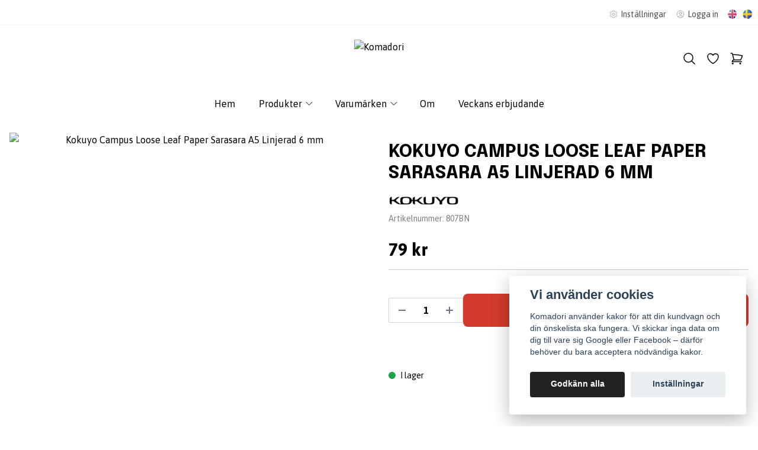

--- FILE ---
content_type: text/html; charset=utf-8
request_url: https://komadori.se/products/kokuyo-campus-loose-leaf-paper-sarasara-a5-linjerad
body_size: 46353
content:
<!DOCTYPE html>
<html lang="sv">
<head>
<link rel="alternate" href="https://komadori.se/products/kokuyo-campus-loose-leaf-paper-sarasara-a5-linjerad" hreflang="sv" />
<link rel="alternate" href="https://komadori.se/en/products/kokuyo-campus-loose-leaf-paper-sarasara-a5-linjerad" hreflang="en" />
<meta property="ix:host" content="cdn.quickbutik.com/images"><meta http-equiv="Content-Security-Policy" content="upgrade-insecure-requests">
<title>Kokuyo Campus Loose Leaf Paper Sarasara A5 Linjerad 6 mm - Komadori</title>
<meta charset="utf-8">
<meta name="author" content="Quickbutik">
<meta name="description" content="Refills till Kokuyo Campus Smart Ring Binder eller Kokuyo Campus Smart Ring Business Binder. Innehåller 100 linjerad sidor med 20 hål placerade med ungefär 9,7 ">
<meta property="og:description" content="Refills till Kokuyo Campus Smart Ring Binder eller Kokuyo Campus Smart Ring Business Binder. Innehåller 100 linjerad sidor med 20 hål placerade med ungefär 9,7 ">
<meta property="og:title" content="Kokuyo Campus Loose Leaf Paper Sarasara A5 Linjerad 6 mm - Komadori">
<meta property="og:url" content="https://komadori.se/products/kokuyo-campus-loose-leaf-paper-sarasara-a5-linjerad">
<meta property="og:site_name" content="Komadori">
<meta property="og:type" content="website">
<meta property="og:image" content="https://cdn.quickbutik.com/images/9389F/products/612951b444a3f.png">
<meta property="twitter:card" content="summary">
<meta property="twitter:title" content="Komadori">
<meta property="twitter:description" content="Refills till Kokuyo Campus Smart Ring Binder eller Kokuyo Campus Smart Ring Business Binder. Innehåller 100 linjerad sidor med 20 hål placerade med ungefär 9,7 ">
<meta property="twitter:image" content="https://cdn.quickbutik.com/images/9389F/products/612951b444a3f.png">
<meta name="viewport" content="width=device-width, initial-scale=1, shrink-to-fit=no">
<link rel="canonical" href="https://komadori.se/products/kokuyo-campus-loose-leaf-paper-sarasara-a5-linjerad">
<!-- Google Fonts --><link rel="preconnect" href="https://fonts.googleapis.com"><link rel="preconnect" href="https://fonts.gstatic.com" crossorigin><link rel="preload" href="https://fonts.googleapis.com/css?family=Asap:400,700%7CEpilogue:400,600,700&display=swap" as="style"><link href="https://fonts.googleapis.com/css?family=Asap:400,700%7CEpilogue:400,600,700&display=swap" rel="stylesheet" type="text/css" media="all"><!-- Preload images --><link rel="preload" as="image" href="https://cdn.quickbutik.com/images/9389F/templates/lua-76/assets/logo.png?s=67410&auto=format&fit=clip&h=160&w=600">
<!-- Favicon --><link rel="icon" type="image/png" href="https://cdn.quickbutik.com/images/9389F/templates/lua-76/assets/favicon.png?s=67410&auto=format">
<!-- Components --><script defer src="https://storage.quickbutik.com/stores/9389F/templates/lua-76/js/settings.js?67410"></script><script defer src="https://storage.quickbutik.com/stores/9389F/templates/lua-76/js/tailwind-styling.js?67410"></script><!-- Quickbutik -->
<script type="text/javascript">var qs_store_url = "https://komadori.se";</script>
<script type="text/javascript">var qs_store_apps_data = {"location":"\/products\/kokuyo-campus-loose-leaf-paper-sarasara-a5-linjerad","products":[],"product_id":"765","category_id":null,"category_name":"Produkter","fetch":"fetch","order":null,"search":null,"recentPurchaseId":null,"product":{"title":"Kokuyo Campus Loose Leaf Paper Sarasara A5 Linjerad 6 mm","price":"79 kr","price_raw":"79","before_price":"0 kr","hasVariants":false,"weight":"235","stock":"4","url":"\/products\/kokuyo-campus-loose-leaf-paper-sarasara-a5-linjerad","preorder":false,"images":[{"url":"https:\/\/cdn.quickbutik.com\/images\/9389F\/products\/612951b444a3f.png","position":"1","title":"612951b444a3f.png","is_youtube_thumbnail":false}]}}; var qs_store_apps = [];</script>
<script defer type="text/javascript" src="/assets/qb_essentials_alpine.js?v=20251006"></script><script defer src="https://storage.quickbutik.com/stores/9389F/templates/lua-76/js/appsOverrides.js?67410"></script><!-- Libraries --><script defer type="text/javascript" src="/assets/imgix.min.js?v=290323"></script><script defer src="https://storage.quickbutik.com/stores/9389F/templates/lua-76/js/swiper-bundle.min.js?67410"></script><script defer src="https://storage.quickbutik.com/stores/9389F/templates/lua-76/js/photoswipe-lightbox.umd.min.js?67410"></script><script defer src="https://storage.quickbutik.com/stores/9389F/templates/lua-76/js/photoswipe.umd.min.js?67410"></script><script src="https://unpkg.com/swiper@8/swiper-bundle.min.js"></script><script src="https://cdn.jsdelivr.net/npm/bootstrap@5.0.2/dist/js/bootstrap.bundle.min.js"></script><!-- Default parameters for Imgix --><script>document.addEventListener("DOMContentLoaded", () => { imgix.config.defaultParams = { auto: 'format' } })</script><!-- Scripts in head --><script src="http://ajax.googleapis.com/ajax/libs/jquery/1.9.1/jquery.min.js"></script>
<meta name="theme-color" content="#D33B2C">
<script defer data-domain="komadori.se" src="https://plausible.io/js/plausible.js"></script>
<script defer src="https://ajax.googleapis.com/ajax/libs/webfont/1.6.26/webfont.js"></script>
<meta name="theme-color" content="#fff">
<script>
  WebFont.load({
    google: {
      families: ['Jomolhari', 'Jomolhari Serif']
    }
  });
</script>

<!-- TrustBox script --> <script type="text/javascript" async src="//widget.trustpilot.com/bootstrap/v5/tp.widget.bootstrap.min.js"></script> <!-- End TrustBox script -->
<script>
  function resizeIframe(obj) {
    obj.style.height = obj.contentWindow.document.documentElement.scrollHeight + 'px';
  }
</script>
<script> $(function() {
  var my_options = $('.produktfilter.sod_select.custom select option');
  var selected = $('.produktfilter.sod_select.custom').find('select').val();

  my_options.sort(function(a,b) {
    if (a.text > b.text) return 1;
    if (a.text < b.text) return -1;
    return 0
  })

  $('.produktfilter.sod_select.custom').find('select').empty().append( my_options );
  $('.produktfilter.sod_select.custom').find('select').val(selected);
  
  // set it to multiple
  $('.produktfilter.sod_select.custom').find('select').attr('multiple', true);
  
  // remove all option
  $('.produktfilter.sod_select.custom').find('select option[value=""]').remove();
  // add multiple select checkbox feature.
  $('.produktfilter.sod_select.custom').find('select').multiselect();
}) </script>
<script type="text/javascript">
        (function() {
            // https://dashboard.emailjs.com/admin/integration
            emailjs.init('user_JbX7yuiDIVMeVmED1v4sj');
        })();
    </script>
    <script type="text/javascript">
        window.onload = function() {
            document.getElementById('contact-form').addEventListener('submit', function(event) {
                event.preventDefault();
                // generate a five digit number for the contact_number variable
                this.contact_number.value = Math.random() * 100000 | 0;
                // these IDs from the previous steps
                emailjs.sendForm('service_k3ssgep', 'template_u00wvoj', this)
                    .then(function() {
                        console.log('SUCCESS!');
                    }, function(error) {
                        console.log('FAILED...', error);
                    });
            });
        }
    </script>
<script>
function playVideo() {
    var elementVar = document.getElementsByTagName("video");
    elementVar.setAttribute("autoplay","autoplay")
elementVar.setAttribute("loop","loop")
elementVar.setAttribute("controls","controls")
elementVar.setAttribute("controls","controls")
elementVar.setAttribute(”playsInline”,”playsInline”)
elementVar.setAttribute(”muted”,”true”)
}
</script>
<script>
var videoElement = document.createElement( 'video' );
videoElement.setAttribute(’playsinline', 'playsinline');
videoElement.setAttribute(’muted’, ’muted’);
}
</script>
<script>
const anchor = document.querySelector('#anchor');
const vid = document.createElement('video');
anchor.appendChild(vid);
vid.autoplay = true;
vid.loop = true;
vid.muted = true;
vid.playsinline = true;
vid.src = 'https://www.w3schools.com/html/mov_bbb.mp4';
</script>
<script>
  $('.iframe-full-height').on('load', function(){
    this.style.height=this.contentDocument.body.scrollHeight +'px';
});
</script>
<!-- Matomo -->
<script>
  var _paq = window._paq = window._paq || [];
  /* tracker methods like "setCustomDimension" should be called before "trackPageView" */
  _paq.push(['trackPageView']);
  _paq.push(['enableLinkTracking']);
  (function() {
    var u="//littex.se/matomo-latest/matomo/";
    _paq.push(['setTrackerUrl', u+'matomo.php']);
    _paq.push(['setSiteId', '1']);
    var d=document, g=d.createElement('script'), s=d.getElementsByTagName('script')[0];
    g.async=true; g.src=u+'matomo.js'; s.parentNode.insertBefore(g,s);
  })();
</script>

<!-- Stylesheet --><style>[x-cloak]{display: none !important;}img[ix-sizes="auto"]{display:block;width:100%;}img[src=""],img[src="#"],img:not([src]){visibility: hidden;}</style>
<link rel="preload" href="https://storage.quickbutik.com/stores/9389F/templates/lua-76/css/swiper-bundle.min.css?67410" as="style" onload="this.onload=null;this.rel='stylesheet'">
<noscript><link rel="stylesheet" href="https://storage.quickbutik.com/stores/9389F/templates/lua-76/css/swiper-bundle.min.css?67410"></noscript>
<link rel="preload" href="https://storage.quickbutik.com/stores/9389F/templates/lua-76/css/photoswipe.css?67410" as="style" onload="this.onload=null;this.rel='stylesheet'">
<noscript><link rel="stylesheet" href="https://storage.quickbutik.com/stores/9389F/templates/lua-76/css/photoswipe.css?67410"></noscript>
<link type="text/css" rel="stylesheet" href="https://storage.quickbutik.com/stores/9389F/templates/lua-76/css/theme.css?67410">
<link rel="stylesheet" href="https://cdn.jsdelivr.net/npm/swiper@11/swiper-bundle.min.css">
<script>
var tempdata = $(".product-current-supplier2").html();
var replacedata = tempdata.replace("Sailor","<a class='omkomadori-sv' href='https://komadori.se/varumarken/sailor'><span class='sailor'>sailor<a class='omkomadori-en' href='https://komadori.se/en/varumarken/sailor'><span class='sailor'>sailor");
$(".product-current-supplier2").html(replacedata);
</script><script type="text/javascript" defer>document.addEventListener('DOMContentLoaded', () => {
    document.body.setAttribute('data-qb-page', 'product');
});</script><script type="text/javascript" defer>(function () {
  window.apps = window.apps ?? {};

  window.registerApp = function (app) {
    console.debug('registerApp', app);
    window.apps[app.identifier] = app;
  };

  document.addEventListener('DOMContentLoaded', () => {
    const page = document.body.dataset?.qbPage;
    const bodyFormData = new FormData();

    bodyFormData.set('location', window.location.pathname);
    bodyFormData.set(
      'products',
      [...document.querySelectorAll('[data-qb-selector="product-item"]')].map(
        (product) => product.dataset.productId
      )
    );
    bodyFormData.set(
      'category_id',
      document.querySelector('[data-qb-category-id]')?.dataset?.qbCategoryId || ''
    );
    bodyFormData.set(
      'product_id',
      ['product'].includes(page) && document.querySelector('[data-product-id]')?.dataset?.productId || ''
    );

    bodyFormData.set('variants', JSON.stringify(typeof qs_options !== 'undefined' ? qs_options : []))
    bodyFormData.set('fetch', 'fetch');
    bodyFormData.set('order', '');
    bodyFormData.set('search', '');
    bodyFormData.set('recentPurchaseId', '');

    fetch(qs_store_url + '/apps/fetch', {
      method: 'post',
      body: bodyFormData,
    })
      .then((res) => res.json())
      .then((data) => {
        console.debug('Fetch apps success', data);

        if (typeof Alpine === 'undefined') {
          document.addEventListener('alpine:init', () => {
            initApps(data);
          })
        } else {
          initApps(data);
        }
      })
      .catch((error) => {
        console.debug('Fetch apps error', error);
      });
  });

  function initApps(appData) {
    const page = document.querySelector('[data-qb-page]')?.dataset?.qbPage;

    console.debug('initApps', appData, page, window.apps);

    if (page) {
      Object.keys(window.apps).forEach((appIdentifier) => {
        if (window.apps[appIdentifier].pages.includes(page)) {
          let appOverrides = window?.appsOverrides?.[appIdentifier];

          if (appOverrides) {
            window.apps[appIdentifier] = merge(
              window.apps[appIdentifier],
              appOverrides
            );
          }

          window.apps[appIdentifier].onMount({ appData, page });
        }
      });
    }
  }

  function isObject(obj) {
    return obj !== null && typeof obj === 'object';
  }

  function merge(target, source) {
    if (!isObject(target) || !isObject(source)) {
      throw new Error('Both target and source must be objects.');
    }

    for (const key in source) {
      if (source.hasOwnProperty(key)) {
        const targetValue = target[key];
        const sourceValue = source[key];

        if (isObject(sourceValue) && isObject(targetValue)) {
          target[key] = merge(targetValue, sourceValue);
        } else {
          target[key] = sourceValue;
        }
      }
    }

    return target;
  }
})();
</script><script src="/assets/shopassets/cookieconsent/cookieconsent.js?v=230"></script>
<style>
    :root {
        --cc-btn-primary-bg: #222222 !important;
        --cc-btn-primary-text: #fff !important;
        --cc-btn-primary-hover-bg: #222222 !important;
        --cc-btn-primary-hover-text: #fff !important;
    }
</style>
<style>
    html.force--consent,
    html.force--consent body{
        height: auto!important;
        width: 100vw!important;
    }
</style>

    <script type="text/javascript">
    var qb_cookieconsent = initCookieConsent();
    var qb_cookieconsent_blocks = [{"title":"Vi anv\u00e4nder cookies","description":"Komadori anv\u00e4nder kakor f\u00f6r att din kundvagn och din \u00f6nskelista ska fungera. Vi skickar inga data om dig till vare sig Google eller Facebook \u2013 d\u00e4rf\u00f6r beh\u00f6ver du bara acceptera n\u00f6dv\u00e4ndiga kakor."},{"title":"N\u00f6dv\u00e4ndiga cookies *","description":"Dessa cookies \u00e4r n\u00f6dv\u00e4ndiga f\u00f6r att butiken ska fungera korrekt och g\u00e5r inte att st\u00e4nga av utan att beh\u00f6va l\u00e4mna denna webbplats. De anv\u00e4nds f\u00f6r att funktionalitet som t.ex. varukorg, skapa ett konto och annat ska fungera korrekt.","toggle":{"value":"basic","enabled":true,"readonly":true}}];
</script>
<link rel="stylesheet" href="https://storage.quickbutik.com/stores/9389F/templates/lua-76/css/tailwind.css?67410" /></head>
<body class="antialiased bg-body text-body font-body">
    <script type="text/javascript" src="https://storage.quickbutik.com/stores/9389F/templates/lua-76/js/jquery.min.js?67410"></script><script type="text/javascript" src="https://storage.quickbutik.com/stores/9389F/templates/lua-76/js/plugins.js?67410"></script><script type="text/javascript" src="https://storage.quickbutik.com/stores/9389F/templates/lua-76/js/qs_functions.js?67410"></script><script type="text/javascript" src="https://storage.quickbutik.com/stores/9389F/templates/lua-76/js/custom.js?67410"></script><script type="text/javascript"></script><section
  data-qb-area="header" data-qb-element=""
  x-data="{navMenuOpen: false}"
  @keydown.escape="navMenuOpen = false; $store.cart.hideCart(); $store.settings.hideSettings();"
  class="bg-header md:pb-4">

<div class="language">

    <a href="https://komadori.se/products/kokuyo-campus-loose-leaf-paper-sarasara-a5-linjerad">
        <img alt="sv" src="/assets/shopassets/flags/24/sv.png">
    </a>
</div>

<div class="language">

    <a href="https://komadori.se/en/products/kokuyo-campus-loose-leaf-paper-sarasara-a5-linjerad">
        <img alt="en" src="/assets/shopassets/flags/24/en.png">
    </a>
</div>
  
  
  <div class="flex items-center justify-between relative py-2" style="">
    <div class="container px-4 mx-auto">
      <div class="flex items-center justify-between relative">
        <div class="flex text-sm">
          
          <!-- Tax -->
        </div>
        <div class="flex text-sm">
          <!-- Settings -->
          
          <button @click="$store.settings.showSettings()" aria-label="Inställningar" class="flex items-center opacity-70 hover:opacity-100 mr-4 focus:outline-none" style="">
            <svg xmlns="http://www.w3.org/2000/svg" fill="none" viewBox="0 0 24 24" stroke-width="1.5" stroke="currentColor" class="w-4 h-4 opacity-50">
              <path stroke-linecap="round" stroke-linejoin="round" d="M9.594 3.94c.09-.542.56-.94 1.11-.94h2.593c.55 0 1.02.398 1.11.94l.213 1.281c.063.374.313.686.645.87.074.04.147.083.22.127.324.196.72.257 1.075.124l1.217-.456a1.125 1.125 0 011.37.49l1.296 2.247a1.125 1.125 0 01-.26 1.431l-1.003.827c-.293.24-.438.613-.431.992a6.759 6.759 0 010 .255c-.007.378.138.75.43.99l1.005.828c.424.35.534.954.26 1.43l-1.298 2.247a1.125 1.125 0 01-1.369.491l-1.217-.456c-.355-.133-.75-.072-1.076.124a6.57 6.57 0 01-.22.128c-.331.183-.581.495-.644.869l-.213 1.28c-.09.543-.56.941-1.11.941h-2.594c-.55 0-1.02-.398-1.11-.94l-.213-1.281c-.062-.374-.312-.686-.644-.87a6.52 6.52 0 01-.22-.127c-.325-.196-.72-.257-1.076-.124l-1.217.456a1.125 1.125 0 01-1.369-.49l-1.297-2.247a1.125 1.125 0 01.26-1.431l1.004-.827c.292-.24.437-.613.43-.992a6.932 6.932 0 010-.255c.007-.378-.138-.75-.43-.99l-1.004-.828a1.125 1.125 0 01-.26-1.43l1.297-2.247a1.125 1.125 0 011.37-.491l1.216.456c.356.133.751.072 1.076-.124.072-.044.146-.087.22-.128.332-.183.582-.495.644-.869l.214-1.281z" />
              <path stroke-linecap="round" stroke-linejoin="round" d="M15 12a3 3 0 11-6 0 3 3 0 016 0z" />
            </svg>
            <span class="hidden sm:inline-block ml-1">Inställningar</span>
          </button>

          <!-- Login -->
          <a href="/customer/login" class="flex items-center opacity-70 hover:opacity-100">
            <svg xmlns="http://www.w3.org/2000/svg" fill="none" viewBox="0 0 24 24" stroke-width="1.5" stroke="currentColor" class="w-4 h-4 opacity-50">
              <path stroke-linecap="round" stroke-linejoin="round" d="M17.982 18.725A7.488 7.488 0 0012 15.75a7.488 7.488 0 00-5.982 2.975m11.963 0a9 9 0 10-11.963 0m11.963 0A8.966 8.966 0 0112 21a8.966 8.966 0 01-5.982-2.275M15 9.75a3 3 0 11-6 0 3 3 0 016 0z"></path>
            </svg>
            <span class="hidden sm:inline-block ml-1">Logga in</span>
          </a>

        </div>
      </div>
    </div>
  </div>

  <hr class="border-foreground opacity-5">

  <nav>
  <div class="headerheader">
    <div class="container px-4 py-2 sm:py-6 mx-auto">
      <div class="flex items-center justify-between relative">

        <!-- Menu button -->
        <div class="flex justify-items-start w-2/5">

          <div class="lg:hidden flex justify-items-start w-1/5">
            <button @click="navMenuOpen = !navMenuOpen" aria-label="Menu"
              class="navbar-burger py-3 px-2 sm:px-4 hover:text-primary hover:bg-black/5 transition duration-default focus:outline-none">
              <svg viewBox="0 0 24 24" fill="none" xmlns="http://www.w3.org/2000/svg" class="w-5 h-5 sm:w-7 sm:h-7">
                <path fill-rule="evenodd" clip-rule="evenodd"
                  d="M3.5 7C3.22386 7 3 6.77614 3 6.5C3 6.22386 3.22386 6 3.5 6H20.5C20.7761 6 21 6.22386 21 6.5C21 6.77614 20.7761 7 20.5 7H3.5ZM3.5 12C3.22386 12 3 11.7761 3 11.5C3 11.2239 3.22386 11 3.5 11H20.5C20.7761 11 21 11.2239 21 11.5C21 11.7761 20.7761 12 20.5 12H3.5ZM3 16.5C3 16.7761 3.22386 17 3.5 17H20.5C20.7761 17 21 16.7761 21 16.5C21 16.2239 20.7761 16 20.5 16H3.5C3.22386 16 3 16.2239 3 16.5Z"
                  fill="currentColor"></path>
              </svg>
            </button>
          </div>

        </div>

        <!-- Logo -->
        <a class="inline-block h-16" href="https://komadori.se">
            <img src="https://cdn.quickbutik.com/images/9389F/templates/lua-76/assets/logo.png?s=67410&auto=format&fit=clip&h=160&w=600" alt="Komadori" class="object-center object-contain sm:px-4 h-16">
        </a>

        <div class="flex justify-end w-2/5">

          <!-- Search -->
          <button @click="$store.search.showSearch(); $nextTick(() => document.getElementById('searchInput').focus());" aria-label="Sök" class="py-2 px-2 rounded-full hover:bg-black/5 hover:text-primary transition duration-default focus:outline-none">
            <svg xmlns="http://www.w3.org/2000/svg" fill="none" viewBox="0 0 24 24" stroke-width="1.5" stroke="currentColor" class="w-4 h-4 sm:w-6 sm:h-6">
              <path stroke-linecap="round" stroke-linejoin="round" d="M21 21l-5.197-5.197m0 0A7.5 7.5 0 105.196 5.196a7.5 7.5 0 0010.607 10.607z" />
            </svg>
          </button>

          <!-- Wishlist -->
          <a href="/shop/wishlist" aria-label="Önskelista" class="py-2 px-2 rounded-full hover:bg-black/5 hover:text-primary transition duration-default">
            <svg xmlns="http://www.w3.org/2000/svg" fill="none" viewBox="0 0 24 24" stroke-width="1.5" stroke="currentColor" class="w-4 h-4 sm:w-6 sm:h-6">
              <path stroke-linecap="round" stroke-linejoin="round" d="M21 8.25c0-2.485-2.099-4.5-4.688-4.5-1.935 0-3.597 1.126-4.312 2.733-.715-1.607-2.377-2.733-4.313-2.733C5.1 3.75 3 5.765 3 8.25c0 7.22 9 12 9 12s9-4.78 9-12z" />
            </svg>
          </a>

          <!-- Cart -->
          <button @click="$store.cart.toggleCart()" aria-label="Varukorg" class="relative py-2 px-2 rounded-full hover:bg-black/5 hover:text-primary transition duration-default focus:outline-none">
            <svg xmlns="http://www.w3.org/2000/svg" fill="none" viewBox="0 0 24 24" stroke-width="1.5" stroke="currentColor" class="w-4 h-4 sm:w-6 sm:h-6">
              <path stroke-linecap="round" stroke-linejoin="round" d="M2.25 3h1.386c.51 0 .955.343 1.087.835l.383 1.437M7.5 14.25a3 3 0 00-3 3h15.75m-12.75-3h11.218c1.121-2.3 2.1-4.684 2.924-7.138a60.114 60.114 0 00-16.536-1.84M7.5 14.25L5.106 5.272M6 20.25a.75.75 0 11-1.5 0 .75.75 0 011.5 0zm12.75 0a.75.75 0 11-1.5 0 .75.75 0 011.5 0z" />
            </svg>

            <!-- Cart bubble -->
            <template x-if="$store.cart.totalQuantity > 0">
              <span class="cart-bubble absolute flex items-center justify-center -top-0.5 -right-0.5 h-6 w-6 border-2 border-header bg-primary text-white font-bold text-xs rounded-full scale-75 md:scale-100" x-text="$store.cart.totalQuantity"></span>
            </template>

          </button>
        </div>

      </div>
    </div>
    <div class="hidden lg:block container px-4 mx-auto">
      <div>
        
        <ul x-data="{ navbarLevelsDepth: 3 }" class="flex justify-center">
      
      
              <li class=" mx-2 lg:mx-4">
                <a class="block py-2 px-1 transition ease-in-out duration-default  hover:opacity-70 " href="/"
                  title="Hem">
                  <span>Hem</span>
                </a>
              </li>
      
      
      
      
              <li x-data="dropdown" @mouseover="open = navbarLevelsDepth >= 1 && true" @mouseleave="open = false" class=" mx-2 lg:mx-4 group">
                <div class="relative flex items-center justify-center">
                  <a href="/products" id="menu-item-2"
                    class="flex py-2 px-1 transition ease-in-out duration-default  hover:opacity-70 ">
                    <span>Produkter</span>
                  </a>
                  <svg x-show="navbarLevelsDepth >= 1"  xmlns="http://www.w3.org/2000/svg" fill="none" viewBox="0 0 24 24"
                      stroke-width="1.5" stroke="currentColor"
                      class="w-4 h-4 cursor-pointer transform duration-default rotate-90 " :class="{'rotate-0' : open}">
                      <path stroke-linecap="round" stroke-linejoin="round" d="M8.25 4.5l7.5 7.5-7.5 7.5"></path>
                  </svg>
                </div>
      
                <!-- First drop down -->
                <ul x-cloak
                  x-show="open"
                  "
                  x-transition:enter='transition ease-out transform'
                  x-transition:enter-start='opacity-0 -translate-y-4'
                  x-transition:enter-end='opacity-100 translate-y-0'
                  x-transition:leave='transition ease-in transform'
                  x-transition:leave-start='opacity-100 translate-y-0'
                  x-transition:leave-end='opacity-0 -translate-y-4'
                  class="absolute z-50 w-full max-w-xs px-6 py-2 bg-header shadow-md roundednone duration-default" aria-labelledby="menu-item-2">
      
      
                      <li><a href="/anteckningsblock" class="block py-3 transition ease-in-out duration-default hover:opacity-70 ">Anteckningsblock</a></li>
      
      
      
                      <li><a href="/products/anteckningsbocker" class="block py-3 transition ease-in-out duration-default hover:opacity-70 ">Anteckningsböcker</a></li>
      
      
      
                      <li><a href="/products/tillbehor/83-black" class="block py-3 transition ease-in-out duration-default hover:opacity-70 ">Bläck</a></li>
      
      
      
                      <li><a href="/products/bokmarken-och-markflikar" class="block py-3 transition ease-in-out duration-default hover:opacity-70 ">Bokmärken och märkflikar</a></li>
      
      
      
                      <li><a href="/products/brev" class="block py-3 transition ease-in-out duration-default hover:opacity-70 ">Brevpapper och kuvert</a></li>
      
      
      
                      <li><a href="/products/dagbocker" class="block py-3 transition ease-in-out duration-default hover:opacity-70 ">Dagböcker</a></li>
      
      
      
                      <li><a href="/products/kalendrar" class="block py-3 transition ease-in-out duration-default hover:opacity-70 ">Kalendrar</a></li>
      
      
      
                      <li><a href="/products/kontorsmaterial" class="block py-3 transition ease-in-out duration-default hover:opacity-70 ">Kontorsmaterial</a></li>
      
      
      
                      <li><a href="/products/pennor" class="block py-3 transition ease-in-out duration-default hover:opacity-70 ">Pennor</a></li>
      
      
      
                      <li><a href="/origami" class="block py-3 transition ease-in-out duration-default hover:opacity-70 ">Origami</a></li>
      
      
      
                      <li><a href="/products/tillbehor/shitajikis" class="block py-3 transition ease-in-out duration-default hover:opacity-70 ">Shitajikis</a></li>
      
      
      
                      <li><a href="/products/stamplar-alla" class="block py-3 transition ease-in-out duration-default hover:opacity-70 ">Stämplar</a></li>
      
      
                      <li x-data="dropdown" @mouseover="open = navbarLevelsDepth >= 2 && true" @mouseleave="open = false" class="relative">
                        <div class="flex">
                          <a href="/products/tillbehor" class="flex flex-1 py-3 transition ease-in-out duration-default hover:opacity-70" aria-expanded="false">
                            <span>Tillbehör</span>
                          </a>
                          <div x-show="navbarLevelsDepth >= 2"  class="flex h-full flex-col -mr-3 p-3 cursor-pointer rounded-full hover:bg-gray-100">
                            <svg xmlns="http://www.w3.org/2000/svg" fill="none" viewBox="0 0 24 24" stroke-width="1.5"
                              stroke="currentColor" class="w-4 h-4">
                              <path stroke-linecap="round" stroke-linejoin="round" d="M8.25 4.5l7.5 7.5-7.5 7.5"></path>
                            </svg>
                          </div>
                        </div>
      
                      <!-- Second dropdown (to the right) -->
                      <ul x-show="open"
                          x-init="$watch('open', value => isInViewport($el, value))"
                          
                          x-transition:enter='transition ease-out transform'
                          x-transition:enter-start='opacity-0 -translate-x-10'
                          x-transition:enter-end='opacity-100 translate-x-0'
                          x-transition:leave='transition ease-in transform'
                          x-transition:leave-start='opacity-100 translate-x-0'
                          x-transition:leave-end='opacity-0 -translate-x-10'
                          aria-labelledby="categoryDropdown10"
                          class="absolute top-0 left-full ml-3 z-50 w-full max-w-xs px-6 py-2 bg-header shadow-md roundednone duration-default">
      
                              <li x-data="dropdown" @mouseover="open = navbarLevelsDepth >= 3 && true" @mouseleave="open = false" class="relative">
                                <div class="flex">
                                  <a href="/products/tillbehor/stift" class="flex flex-1 py-3 transition ease-in-out duration-default hover:opacity-70" aria-expanded="false">
                                    <span>Stift</span>
                                  </a>
                                  <div x-show="navbarLevelsDepth >= 3" @click="toggle()" class="flex h-full flex-col -mr-3 p-3 cursor-pointer rounded-full hover:bg-gray-100">
                                    <svg xmlns="http://www.w3.org/2000/svg" fill="none" viewBox="0 0 24 24" stroke-width="1.5"
                                      stroke="currentColor" class="w-4 h-4">
                                      <path stroke-linecap="round" stroke-linejoin="round" d="M8.25 4.5l7.5 7.5-7.5 7.5"></path>
                                    </svg>
                                  </div>
                                </div>
      
                              <!-- Third and last level (to the right) -->
                              <ul x-show="open"
                                  x-init="$watch('open', value => isInViewport($el, value))"
                                  "
                                  x-transition:enter='transition ease-out transform'
                                  x-transition:enter-start='opacity-0 -translate-x-10'
                                  x-transition:enter-end='opacity-100 translate-x-0'
                                  x-transition:leave='transition ease-in transform'
                                  x-transition:leave-start='opacity-100 translate-x-0'
                                  x-transition:leave-end='opacity-0 -translate-x-10'
                                  aria-labelledby="categoryDropdown26"
                                  class="absolute top-0 left-full ml-3 z-50 w-full max-w-xs px-6 py-2 bg-header shadow-md roundednone duration-default">
                                      <li><a href="/products/tillbehor/stift/03-mm" class="block py-3 transition ease-in-out duration-default hover:opacity-70 ">0,3 mm</a></li>
                                </ul>
                              </li>
      
      
                        </ul>
                      </li>
      
      
      
      
                      <li><a href="/products/tillbehor/vaskor-och-fodral" class="block py-3 transition ease-in-out duration-default hover:opacity-70 ">Väskor och fodral</a></li>
      
      
      
                      <li><a href="/markflikar-och-washiklistermarken" class="block py-3 transition ease-in-out duration-default hover:opacity-70 ">Washitejp och klistermärken</a></li>
      
                </ul>
              </li>
      
      
      
              <li x-data="dropdown" @mouseover="open = navbarLevelsDepth >= 1 && true" @mouseleave="open = false" class=" mx-2 lg:mx-4 group">
                <div class="relative flex items-center justify-center">
                  <a href="/varumarken" id="menu-item-13"
                    class="flex py-2 px-1 transition ease-in-out duration-default  hover:opacity-70 ">
                    <span>Varumärken</span>
                  </a>
                  <svg x-show="navbarLevelsDepth >= 1"  xmlns="http://www.w3.org/2000/svg" fill="none" viewBox="0 0 24 24"
                      stroke-width="1.5" stroke="currentColor"
                      class="w-4 h-4 cursor-pointer transform duration-default rotate-90 " :class="{'rotate-0' : open}">
                      <path stroke-linecap="round" stroke-linejoin="round" d="M8.25 4.5l7.5 7.5-7.5 7.5"></path>
                  </svg>
                </div>
      
                <!-- First drop down -->
                <ul x-cloak
                  x-show="open"
                  "
                  x-transition:enter='transition ease-out transform'
                  x-transition:enter-start='opacity-0 -translate-y-4'
                  x-transition:enter-end='opacity-100 translate-y-0'
                  x-transition:leave='transition ease-in transform'
                  x-transition:leave-start='opacity-100 translate-y-0'
                  x-transition:leave-end='opacity-0 -translate-y-4'
                  class="absolute z-50 w-full max-w-xs px-6 py-2 bg-header shadow-md roundednone duration-default" aria-labelledby="menu-item-13">
      
      
                      <li><a href="/varumarken/apica" class="block py-3 transition ease-in-out duration-default hover:opacity-70 ">Apica</a></li>
      
      
      
                      <li><a href="/varumarken/bgm" class="block py-3 transition ease-in-out duration-default hover:opacity-70 ">BGM</a></li>
      
      
      
                      <li><a href="/varumarken/carl" class="block py-3 transition ease-in-out duration-default hover:opacity-70 ">Carl</a></li>
      
      
      
                      <li><a href="/varumarken/hightide" class="block py-3 transition ease-in-out duration-default hover:opacity-70 ">Hightide</a></li>
      
      
      
                      <li><a href="/varumarken/iconic" class="block py-3 transition ease-in-out duration-default hover:opacity-70 ">ICONIC</a></li>
      
      
      
                      <li><a href="/varumarken/kakimori" class="block py-3 transition ease-in-out duration-default hover:opacity-70 ">Kakimori</a></li>
      
      
      
                      <li><a href="/varumarken/kawachiya" class="block py-3 transition ease-in-out duration-default hover:opacity-70 ">Kawachiya</a></li>
      
      
      
                      <li><a href="/varumarken/king-jim" class="block py-3 transition ease-in-out duration-default hover:opacity-70 ">King Jim</a></li>
      
      
      
                      <li><a href="/varumarken/kobeha" class="block py-3 transition ease-in-out duration-default hover:opacity-70 ">Kobeha</a></li>
      
      
      
                      <li><a href="/varumarken/kokuyo" class="block py-3 transition ease-in-out duration-default hover:opacity-70 ">Kokuyo</a></li>
      
      
      
                      <li><a href="/varumarken/kunisawa" class="block py-3 transition ease-in-out duration-default hover:opacity-70 ">Kunisawa</a></li>
      
      
      
                      <li><a href="/varumarken/kuretake" class="block py-3 transition ease-in-out duration-default hover:opacity-70 ">Kuretake</a></li>
      
      
      
                      <li><a href="/varumarken/kutsuwa" class="block py-3 transition ease-in-out duration-default hover:opacity-70 ">Kutsuwa</a></li>
      
      
      
                      <li><a href="/varumarken/kyoei" class="block py-3 transition ease-in-out duration-default hover:opacity-70 ">Kyoei</a></li>
      
      
      
                      <li><a href="/varumarken/life" class="block py-3 transition ease-in-out duration-default hover:opacity-70 ">LIFE</a></li>
      
      
      
                      <li><a href="/varumarken/lihit-lab" class="block py-3 transition ease-in-out duration-default hover:opacity-70 ">LIHIT LAB</a></li>
      
      
      
                      <li><a href="/varumarken/maruman" class="block py-3 transition ease-in-out duration-default hover:opacity-70 ">Maruman</a></li>
      
      
      
                      <li><a href="/varumarken/midori" class="block py-3 transition ease-in-out duration-default hover:opacity-70 ">Midori</a></li>
      
      
      
                      <li><a href="/varumarken/nanami" class="block py-3 transition ease-in-out duration-default hover:opacity-70 ">Nanami</a></li>
      
      
      
                      <li><a href="/varumarken/ohto" class="block py-3 transition ease-in-out duration-default hover:opacity-70 ">OHTO</a></li>
      
      
      
                      <li><a href="/varumarken/penco" class="block py-3 transition ease-in-out duration-default hover:opacity-70 ">Penco</a></li>
      
      
      
                      <li><a href="/varumarken/pentel" class="block py-3 transition ease-in-out duration-default hover:opacity-70 ">Pentel</a></li>
      
      
      
                      <li><a href="/varumarken/pilot" class="block py-3 transition ease-in-out duration-default hover:opacity-70 ">Pilot</a></li>
      
      
      
                      <li><a href="/varumarken/point" class="block py-3 transition ease-in-out duration-default hover:opacity-70 ">Point</a></li>
      
      
      
                      <li><a href="/varumarken/raymay" class="block py-3 transition ease-in-out duration-default hover:opacity-70 ">Raymay</a></li>
      
      
      
                      <li><a href="/varumarken/sailor" class="block py-3 transition ease-in-out duration-default hover:opacity-70 ">Sailor</a></li>
      
      
      
                      <li><a href="/varumarken/saki" class="block py-3 transition ease-in-out duration-default hover:opacity-70 ">Saki</a></li>
      
      
      
                      <li><a href="/varumarken/shogado" class="block py-3 transition ease-in-out duration-default hover:opacity-70 ">Shogado</a></li>
      
      
      
                      <li><a href="/varumarken/sonic" class="block py-3 transition ease-in-out duration-default hover:opacity-70 ">Sonic</a></li>
      
      
      
                      <li><a href="/varumarken/staedtler" class="block py-3 transition ease-in-out duration-default hover:opacity-70 ">Staedtler</a></li>
      
      
      
                      <li><a href="/varumarken/stalogy" class="block py-3 transition ease-in-out duration-default hover:opacity-70 ">Stálogy</a></li>
      
      
      
                      <li><a href="/varumarken/the-superior-labor" class="block py-3 transition ease-in-out duration-default hover:opacity-70 ">The Superior Labor</a></li>
      
      
      
                      <li><a href="/varumarken/taccia" class="block py-3 transition ease-in-out duration-default hover:opacity-70 ">Taccia</a></li>
      
      
      
                      <li><a href="/varumarken/tachikawa" class="block py-3 transition ease-in-out duration-default hover:opacity-70 ">Tachikawa</a></li>
      
      
      
                      <li><a href="/varumarken/takeda-jimuki-tag" class="block py-3 transition ease-in-out duration-default hover:opacity-70 ">Takeda Jimuki (TAG)</a></li>
      
      
      
                      <li><a href="/varumarken/teranishi" class="block py-3 transition ease-in-out duration-default hover:opacity-70 ">Teranishi</a></li>
      
      
      
                      <li><a href="/varumarken/tombow" class="block py-3 transition ease-in-out duration-default hover:opacity-70 ">Tombow</a></li>
      
      
      
                      <li><a href="/varumarken/travelers-company" class="block py-3 transition ease-in-out duration-default hover:opacity-70 ">Traveler&#039;s Company</a></li>
      
      
      
                      <li><a href="/varumarken/tsubame" class="block py-3 transition ease-in-out duration-default hover:opacity-70 ">Tsubame</a></li>
      
      
      
                      <li><a href="/varumarken/tsukineko" class="block py-3 transition ease-in-out duration-default hover:opacity-70 ">Tsukineko</a></li>
      
      
      
                      <li><a href="/varumarken/uni-mitsubishi-pencil-company" class="block py-3 transition ease-in-out duration-default hover:opacity-70 ">Uni Mitsubishi Pencil Company</a></li>
      
      
      
                      <li><a href="/varumarken/world-craft" class="block py-3 transition ease-in-out duration-default hover:opacity-70 ">World Craft</a></li>
      
      
      
                      <li><a href="/varumarken/yamamoto-paper" class="block py-3 transition ease-in-out duration-default hover:opacity-70 ">Yamamoto Paper</a></li>
      
      
      
                      <li><a href="/varumarken/zebra" class="block py-3 transition ease-in-out duration-default hover:opacity-70 ">Zebra</a></li>
      
                </ul>
              </li>
      
      
              <li class=" mx-2 lg:mx-4">
                <a class="block py-2 px-1 transition ease-in-out duration-default  hover:opacity-70 " href="/sidor/om-komadori"
                  title="Om">
                  <span>Om</span>
                </a>
              </li>
      
      
      
              <li class=" mx-2 lg:mx-4">
                <a class="block py-2 px-1 transition ease-in-out duration-default  hover:opacity-70 " href="/veckans-erbjudande"
                  title="Veckans erbjudande">
                  <span>Veckans erbjudande</span>
                </a>
              </li>
      
      
        
        </ul>
      </div>
    </div>
  </nav>
</div>
  <!-- Menu -->
  <div
    x-cloak
    @keydown.escape="navMenuOpen = false"
    x-show="navMenuOpen"
    class="navbar-menu fixed top-0 left-0 bottom-0 w-full sm:max-w-sm z-50">
    
    <!-- Overlay -->
    <div
      x-show='navMenuOpen'
      @click='navMenuOpen = false'
      x-transition:enter='transition ease-out duration-default transform'
      x-transition:enter-start='opacity-0'
      x-transition:enter-end='opacity-100'
      x-transition:leave='transition ease-in duration-default transform'
      x-transition:leave-start='opacity-100'
      x-transition:leave-end='opacity-0'
      class='fixed inset-0 transition-opacity bg-overlay bg-opacity-40'
      aria-hidden='true'
    ></div>
    
    <!-- Menu -->
    <nav
      x-show='navMenuOpen'
      @keydown.escape="navMenuOpen = false"
      class="relative flex flex-col h-full bg-body"
      x-transition:enter='transition ease-out duration-default transform'
      x-transition:enter-start='opacity-0 -translate-x-10 sm:-translate-x-10'
      x-transition:enter-end='opacity-100 translate-x-0'
      x-transition:leave='transition ease-in duration-default transform'
      x-transition:leave-start='opacity-100 translate-x-0'
      x-transition:leave-end='opacity-0 -translate-x-10 sm:-translate-x-10'
    >
      <div class="flex items-center justify-between mb-12 p-6">
  
        <!-- Logo -->
        <a class="items-center" href="https://komadori.se">
          
          <img alt="Komadori" class="img-fluid img-logo w-32"
            ix-src="https://cdn.quickbutik.com/images/9389F/templates/lua-76/assets/logo.png?s=67410&auto=format">
        </a>
  
        <!-- Close button -->
        <button @click="navMenuOpen = false" class="inline-block navbar-close focus:outline-none" type="button"
          aria-label="Close">
          <svg xmlns="http://www.w3.org/2000/svg" fill="none" viewBox="0 0 24 24" stroke-width="1.5"
            stroke="currentColor" class="w-6 h-6">
            <path stroke-linecap="round" stroke-linejoin="round" d="M6 18L18 6M6 6l12 12"></path>
          </svg></button>
      </div>
  
      <!-- Menu -->
      <div class="px-6 overflow-y-auto">
  
        <ul>
            <li class="">
              <a class="block py-3 font-bold hover:text-gray-900 " href="/"
                title="Hem">
                <span>Hem</span>
              </a>
            </li>
  
        </ul>
  
  
        <ul>
  
          <li x-data="{expanded:false}" class="">
            <div class="flex">
              <a href="/products"
                class="flex flex-1 py-3 font-bold hover:text-gray-900 ">
                <span id="navMenuItem2">Produkter</span>
              </a>
              <div class="flex h-full flex-col py-3">
                <svg @click="expanded = !expanded" xmlns="http://www.w3.org/2000/svg" fill="none" viewBox="0 0 24 24" stroke-width="1.5"
                  stroke="currentColor" class="w-6 h-6 cursor-pointer transform duration-default" :class="{'rotate-90' : expanded}">
                  <path stroke-linecap="round" stroke-linejoin="round" d="M8.25 4.5l7.5 7.5-7.5 7.5"></path>
                </svg>
              </div>
            </div>
            <ul x-show="expanded"
              x-transition:enter='transition ease-out duration-default transform'
              x-transition:enter-start='opacity-0 -translate-y-4'
              x-transition:enter-end='opacity-100 translate-y-0'
              x-transition:leave='transition ease-in duration-default transform'
              x-transition:leave-start='opacity-100 translate-y-0'
              x-transition:leave-end='opacity-0 -translate-y-4'
              class="pl-4" aria-labelledby="navMenuItem2">
  
  
                <li><a href="/anteckningsblock" class="block py-3 ">Anteckningsblock</a></li>
  
  
  
                <li><a href="/products/anteckningsbocker" class="block py-3 ">Anteckningsböcker</a></li>
  
  
  
                <li><a href="/products/tillbehor/83-black" class="block py-3 ">Bläck</a></li>
  
  
  
                <li><a href="/products/bokmarken-och-markflikar" class="block py-3 ">Bokmärken och märkflikar</a></li>
  
  
  
                <li><a href="/products/brev" class="block py-3 ">Brevpapper och kuvert</a></li>
  
  
  
                <li><a href="/products/dagbocker" class="block py-3 ">Dagböcker</a></li>
  
  
  
                <li><a href="/products/kalendrar" class="block py-3 ">Kalendrar</a></li>
  
  
  
                <li><a href="/products/kontorsmaterial" class="block py-3 ">Kontorsmaterial</a></li>
  
  
  
                <li><a href="/products/pennor" class="block py-3 ">Pennor</a></li>
  
  
  
                <li><a href="/origami" class="block py-3 ">Origami</a></li>
  
  
  
                <li><a href="/products/tillbehor/shitajikis" class="block py-3 ">Shitajikis</a></li>
  
  
  
                <li><a href="/products/stamplar-alla" class="block py-3 ">Stämplar</a></li>
  
  
                <li x-data="{expanded:false}">
                  <div class="flex">
                    <a href="/products/tillbehor" class="flex flex-1 py-3" aria-expanded="false">
                      <span id="navDropdown10">Tillbehör</span>
                    </a>
                    <div class="flex h-full flex-col py-3">
                      <svg @click="expanded = !expanded" xmlns="http://www.w3.org/2000/svg" fill="none" viewBox="0 0 24 24" stroke-width="1.5"
                        stroke="currentColor" class="w-4 h-4 cursor-pointer transform duration-default" :class="{'rotate-90' : expanded}">
                        <path stroke-linecap="round" stroke-linejoin="round" d="M8.25 4.5l7.5 7.5-7.5 7.5"></path>
                      </svg>
                    </div>
                  </div>
  
                  <ul x-show="expanded"
                    x-transition:enter='transition ease-out duration-default transform'
                    x-transition:enter-start='opacity-0 -translate-y-4'
                    x-transition:enter-end='opacity-100 translate-y-0'
                    x-transition:leave='transition ease-in duration-default transform'
                    x-transition:leave-start='opacity-100 translate-y-0'
                    x-transition:leave-end='opacity-0 -translate-y-4'
                    aria-labelledby="navDropdown10" class="pl-4">
  
                        <li x-data="{expanded:false}">
                          <div class="flex">
                            <a href="/products/tillbehor/stift" class="flex flex-1 py-3" aria-expanded="false">
                              <span id="navDropdown26">Stift</span>
                            </a>
                            <div class="flex h-full flex-col py-3">
                              <svg @click="expanded = !expanded" xmlns="http://www.w3.org/2000/svg" fill="none" viewBox="0 0 24 24" stroke-width="1.5"
                                stroke="currentColor" class="w-4 h-4 cursor-pointer transform duration-default" :class="{'rotate-90' : expanded}">
                                <path stroke-linecap="round" stroke-linejoin="round" d="M8.25 4.5l7.5 7.5-7.5 7.5"></path>
                              </svg>
                            </div>
                          </div>
  
                          <ul x-show="expanded"
                            x-transition:enter='transition ease-out duration-default transform'
                            x-transition:enter-start='opacity-0 -translate-y-4'
                            x-transition:enter-end='opacity-100 translate-y-0'
                            x-transition:leave='transition ease-in duration-default transform'
                            x-transition:leave-start='opacity-100 translate-y-0'
                            x-transition:leave-end='opacity-0 -translate-y-4'
                            aria-labelledby="navDropdown26" class="pl-6">
                                <li><a href="/products/tillbehor/stift/03-mm" class="block py-3 ">0,3 mm</a></li>
                          </ul>
                        </li>
  
  
                  </ul>
                </li>
  
  
  
  
                <li><a href="/products/tillbehor/vaskor-och-fodral" class="block py-3 ">Väskor och fodral</a></li>
  
  
  
                <li><a href="/markflikar-och-washiklistermarken" class="block py-3 ">Washitejp och klistermärken</a></li>
  
  
            </ul>
          </li>
        </ul>
  
  
        <ul>
  
          <li x-data="{expanded:false}" class="">
            <div class="flex">
              <a href="/varumarken"
                class="flex flex-1 py-3 font-bold hover:text-gray-900 ">
                <span id="navMenuItem13">Varumärken</span>
              </a>
              <div class="flex h-full flex-col py-3">
                <svg @click="expanded = !expanded" xmlns="http://www.w3.org/2000/svg" fill="none" viewBox="0 0 24 24" stroke-width="1.5"
                  stroke="currentColor" class="w-6 h-6 cursor-pointer transform duration-default" :class="{'rotate-90' : expanded}">
                  <path stroke-linecap="round" stroke-linejoin="round" d="M8.25 4.5l7.5 7.5-7.5 7.5"></path>
                </svg>
              </div>
            </div>
            <ul x-show="expanded"
              x-transition:enter='transition ease-out duration-default transform'
              x-transition:enter-start='opacity-0 -translate-y-4'
              x-transition:enter-end='opacity-100 translate-y-0'
              x-transition:leave='transition ease-in duration-default transform'
              x-transition:leave-start='opacity-100 translate-y-0'
              x-transition:leave-end='opacity-0 -translate-y-4'
              class="pl-4" aria-labelledby="navMenuItem13">
  
  
                <li><a href="/varumarken/apica" class="block py-3 ">Apica</a></li>
  
  
  
                <li><a href="/varumarken/bgm" class="block py-3 ">BGM</a></li>
  
  
  
                <li><a href="/varumarken/carl" class="block py-3 ">Carl</a></li>
  
  
  
                <li><a href="/varumarken/hightide" class="block py-3 ">Hightide</a></li>
  
  
  
                <li><a href="/varumarken/iconic" class="block py-3 ">ICONIC</a></li>
  
  
  
                <li><a href="/varumarken/kakimori" class="block py-3 ">Kakimori</a></li>
  
  
  
                <li><a href="/varumarken/kawachiya" class="block py-3 ">Kawachiya</a></li>
  
  
  
                <li><a href="/varumarken/king-jim" class="block py-3 ">King Jim</a></li>
  
  
  
                <li><a href="/varumarken/kobeha" class="block py-3 ">Kobeha</a></li>
  
  
  
                <li><a href="/varumarken/kokuyo" class="block py-3 ">Kokuyo</a></li>
  
  
  
                <li><a href="/varumarken/kunisawa" class="block py-3 ">Kunisawa</a></li>
  
  
  
                <li><a href="/varumarken/kuretake" class="block py-3 ">Kuretake</a></li>
  
  
  
                <li><a href="/varumarken/kutsuwa" class="block py-3 ">Kutsuwa</a></li>
  
  
  
                <li><a href="/varumarken/kyoei" class="block py-3 ">Kyoei</a></li>
  
  
  
                <li><a href="/varumarken/life" class="block py-3 ">LIFE</a></li>
  
  
  
                <li><a href="/varumarken/lihit-lab" class="block py-3 ">LIHIT LAB</a></li>
  
  
  
                <li><a href="/varumarken/maruman" class="block py-3 ">Maruman</a></li>
  
  
  
                <li><a href="/varumarken/midori" class="block py-3 ">Midori</a></li>
  
  
  
                <li><a href="/varumarken/nanami" class="block py-3 ">Nanami</a></li>
  
  
  
                <li><a href="/varumarken/ohto" class="block py-3 ">OHTO</a></li>
  
  
  
                <li><a href="/varumarken/penco" class="block py-3 ">Penco</a></li>
  
  
  
                <li><a href="/varumarken/pentel" class="block py-3 ">Pentel</a></li>
  
  
  
                <li><a href="/varumarken/pilot" class="block py-3 ">Pilot</a></li>
  
  
  
                <li><a href="/varumarken/point" class="block py-3 ">Point</a></li>
  
  
  
                <li><a href="/varumarken/raymay" class="block py-3 ">Raymay</a></li>
  
  
  
                <li><a href="/varumarken/sailor" class="block py-3 ">Sailor</a></li>
  
  
  
                <li><a href="/varumarken/saki" class="block py-3 ">Saki</a></li>
  
  
  
                <li><a href="/varumarken/shogado" class="block py-3 ">Shogado</a></li>
  
  
  
                <li><a href="/varumarken/sonic" class="block py-3 ">Sonic</a></li>
  
  
  
                <li><a href="/varumarken/staedtler" class="block py-3 ">Staedtler</a></li>
  
  
  
                <li><a href="/varumarken/stalogy" class="block py-3 ">Stálogy</a></li>
  
  
  
                <li><a href="/varumarken/the-superior-labor" class="block py-3 ">The Superior Labor</a></li>
  
  
  
                <li><a href="/varumarken/taccia" class="block py-3 ">Taccia</a></li>
  
  
  
                <li><a href="/varumarken/tachikawa" class="block py-3 ">Tachikawa</a></li>
  
  
  
                <li><a href="/varumarken/takeda-jimuki-tag" class="block py-3 ">Takeda Jimuki (TAG)</a></li>
  
  
  
                <li><a href="/varumarken/teranishi" class="block py-3 ">Teranishi</a></li>
  
  
  
                <li><a href="/varumarken/tombow" class="block py-3 ">Tombow</a></li>
  
  
  
                <li><a href="/varumarken/travelers-company" class="block py-3 ">Traveler&#039;s Company</a></li>
  
  
  
                <li><a href="/varumarken/tsubame" class="block py-3 ">Tsubame</a></li>
  
  
  
                <li><a href="/varumarken/tsukineko" class="block py-3 ">Tsukineko</a></li>
  
  
  
                <li><a href="/varumarken/uni-mitsubishi-pencil-company" class="block py-3 ">Uni Mitsubishi Pencil Company</a></li>
  
  
  
                <li><a href="/varumarken/world-craft" class="block py-3 ">World Craft</a></li>
  
  
  
                <li><a href="/varumarken/yamamoto-paper" class="block py-3 ">Yamamoto Paper</a></li>
  
  
  
                <li><a href="/varumarken/zebra" class="block py-3 ">Zebra</a></li>
  
  
            </ul>
          </li>
        </ul>
  
  
        <ul>
            <li class="">
              <a class="block py-3 font-bold hover:text-gray-900 " href="/sidor/om-komadori"
                title="Om">
                <span>Om</span>
              </a>
            </li>
  
        </ul>
  
  
        <ul>
            <li class="">
              <a class="block py-3 font-bold hover:text-gray-900 " href="/veckans-erbjudande"
                title="Veckans erbjudande">
                <span>Veckans erbjudande</span>
              </a>
            </li>
  
        </ul>
  
      </div>
  
      <div class="p-6 mt-auto">
  
        <!-- Login -->
        <a class="block px-6 py-3 text-center button-rounding bg-foreground text-white font-bold bg-fore hover:opacity-90"
          href="/customer/login">Logga in</a>
  
      </div>
    </nav>
  </div>  <!-- Settings modal -->
  <template x-teleport='body'>
    <div
      x-data
      x-cloak
      x-show='$store.settings.settingsOpen'
      @keydown.escape='$store.settings.hideSettings()'
      class='fixed inset-0 z-50 overflow-y-auto'
      aria-labelledby='modal-title'
      role='dialog'
      aria-modal='true'
    >
      <div class='flex items-end justify-center min-h-screen text-center md:items-center sm:block'>
        
        <!-- Overlay -->
        <div
          @click='$store.settings.hideSettings()'
          x-show='$store.settings.settingsOpen'
          x-transition:enter='transition ease-out duration-default transform'
          x-transition:enter-start='opacity-0'
          x-transition:enter-end='opacity-100'
          x-transition:leave='transition ease-in duration-default transform'
          x-transition:leave-start='opacity-100'
          x-transition:leave-end='opacity-0'
          class='fixed inset-0 transition-opacity bg-overlay bg-opacity-40'
          aria-hidden='true'></div>
  
        <!-- Modal -->
        <div x-show='$store.settings.settingsOpen'
          x-transition:enter='transition ease-out duration-default transform'
          x-transition:enter-start='opacity-0 translate-y-4 sm:translate-y-0 sm:scale-95'
          x-transition:enter-end='opacity-100 translate-y-0 sm:scale-100'
          x-transition:leave='transition ease-in duration-default transform'
          x-transition:leave-start='opacity-100 translate-y-0 sm:scale-100'
          x-transition:leave-end='opacity-0 translate-y-4 sm:translate-y-0 sm:scale-95'
          class='flex flex-col sm:inline-block w-full max-w-xl fixed top-0 bottom-0 sm:top-auto sm:bottom-auto sm:static sm:my-20 overflow-hidden text-left transition-all transform bg-body roundednone shadow-xl 2xl:max-w-2xl'>
  
          <!-- Header -->  
          <header class='flex items-center justify-between p-6 mb-2'>
  
            <!-- Title -->
            <h1 class='text-3xl font-bold font-heading'>Inställningar</h1>
  
            <!-- Close button -->
            <button @click='$store.settings.hideSettings()' class='text-gray-600 focus:outline-none hover:text-gray-700'>
              <svg xmlns="http://www.w3.org/2000/svg" fill="none" viewBox="0 0 24 24" stroke-width="1.5" stroke="currentColor" class="w-6 h-6">
                <path stroke-linecap="round" stroke-linejoin="round" d="M6 18L18 6M6 6l12 12"></path>
              </svg>
            </button>
          </header>
  
          <div class="px-6 pb-6 mb-6 h-full overflow-y-auto">
  
            <!-- Languages -->
            <div class="mb-4">
              <h4 class="text-lg font-heading font-bold">Språk</h4>
              <div>
                <a href="https://komadori.se/products/kokuyo-campus-loose-leaf-paper-sarasara-a5-linjerad" class="flex mt-2 px-4 py-2 bg-primary text-white button-rounding hover:bg-gray-200 duration-default transition-shadow">
                  <img loading="lazy" class="w-auto" src="/assets/shopassets/flags/24/sv.png" alt="sv Flag">
                  <span class="pl-2">Svenska</span>
                </a>
                <a href="https://komadori.se/en/products/kokuyo-campus-loose-leaf-paper-sarasara-a5-linjerad" class="flex mt-2 px-4 py-2 bg-gray-100 button-rounding hover:bg-gray-200 duration-default transition-shadow">
                  <img loading="lazy" class="w-auto" src="/assets/shopassets/flags/24/en.png" alt="en Flag">
                  <span class="pl-2">English</span>
                </a>
              </div>
            </div>
  
            <!-- Tax -->
  
            <!-- Currencies-->
            <div>
              <h4 class="text-lg font-heading font-bold">Valuta</h4>
              <div class="flex flex-wrap">
                <a href="https://komadori.se/products/kokuyo-campus-loose-leaf-paper-sarasara-a5-linjerad?currency=DKK"
                  class="dropdown-item mt-2 mr-2 px-4 py-2 bg-gray-100 button-rounding hover:bg-gray-200 duration-default transition-colors">DKK</a>
                <a href="https://komadori.se/products/kokuyo-campus-loose-leaf-paper-sarasara-a5-linjerad?currency=EUR"
                  class="dropdown-item mt-2 mr-2 px-4 py-2 bg-gray-100 button-rounding hover:bg-gray-200 duration-default transition-colors">EUR</a>
                <a href="https://komadori.se/products/kokuyo-campus-loose-leaf-paper-sarasara-a5-linjerad?currency=GBP"
                  class="dropdown-item mt-2 mr-2 px-4 py-2 bg-gray-100 button-rounding hover:bg-gray-200 duration-default transition-colors">GBP</a>
                <a href="https://komadori.se/products/kokuyo-campus-loose-leaf-paper-sarasara-a5-linjerad?currency=NOK"
                  class="dropdown-item mt-2 mr-2 px-4 py-2 bg-gray-100 button-rounding hover:bg-gray-200 duration-default transition-colors">NOK</a>
                <a href="https://komadori.se/products/kokuyo-campus-loose-leaf-paper-sarasara-a5-linjerad?currency=SEK"
                  class="dropdown-item mt-2 mr-2 px-4 py-2 bg-primary text-white button-rounding hover:bg-gray-200 duration-default transition-colors">SEK</a>
              </div>
            </div>
          
          </div>
        </div>
      </div>
    </div>
  </template>  <!-- Search modal -->
  <template x-teleport='body'>
    <div
      x-data='appSearchModal'
      x-cloak
      x-show='$store.search.searchOpen'
      @keydown.escape='$store.search.hideSearch()'
      class='fixed inset-0 z-50 overflow-y-auto'
      aria-labelledby='modal-title'
      role='dialog'
      aria-modal='true'
    >
      <div class='flex items-end justify-center min-h-screen px-4 text-center md:items-center sm:block sm:p-0'>
  
        <!-- Overlay -->
        <div
          @click='$store.search.hideSearch()'
          x-show='$store.search.searchOpen'
          x-transition:enter='transition ease-out duration-default transform'
          x-transition:enter-start='opacity-0'
          x-transition:enter-end='opacity-100'
          x-transition:leave='transition ease-in duration-default transform'
          x-transition:leave-start='opacity-100'
          x-transition:leave-end='opacity-0'
          class='fixed inset-0 transition-opacity bg-overlay bg-opacity-40'
          aria-hidden='true'
        ></div>
  
        <!-- Modal -->
        <div
          modal="search"
          x-show='$store.search.searchOpen'
          x-transition:enter='transition ease-out duration-default transform'
          x-transition:enter-start='opacity-0 translate-y-4 sm:translate-y-0 sm:scale-95'
          x-transition:enter-end='opacity-100 translate-y-0 sm:scale-100'
          x-transition:leave='transition ease-in duration-default transform'
          x-transition:leave-start='opacity-100 translate-y-0 sm:scale-100'
          x-transition:leave-end='opacity-0 translate-y-4 sm:translate-y-0 sm:scale-95'
          class='flex flex-col h-screen sm:inline-block w-full h-max-screen sm:max-w-xl 2xl:max-w-2xl fixed top-0 bottom-0 sm:top-auto sm:bottom-auto sm:static sm:my-20 overflow-hidden text-left transition-all transform'
          style='@media (min-width: 576px) { max-height: calc(80vh) }'
        >
          <div class="pointer-events-auto relative flex w-full flex-col max-h-full overflow-hidden border-none bg-body shadow-xl">
  
            <!-- Header -->
            <header class='flex flex-col flex-shrink-0 p-6'>
  
              <div class="flex items-center justify-between pb-6">
  
                <!-- Title -->
                <h1 class='text-3xl font-bold font-heading'>Sök</h1>
  
                <!-- Close button -->
                <button
                  @click='$store.search.hideSearch()'
                  class='text-gray-600 focus:outline-none hover:text-gray-700'>
                  <svg xmlns='http://www.w3.org/2000/svg' fill='none' viewBox='0 0 24 24' stroke-width='1.5' stroke='currentColor' class='w-6 h-6'>
                    <path stroke-linecap='round' stroke-linejoin='round' d='M6 18L18 6M6 6l12 12'></path>
                  </svg>
                </button>
              </div>
  
              <form
                action='/shop/search'
                method='get' class='flex'>
                <div class='flex w-full relative omkomadori-sv'>
                  <div class="flex h-full flex-col justify-center absolute top-0 left-0 pl-2">
                    <svg xmlns="http://www.w3.org/2000/svg" fill="none" viewBox="0 0 24 24" stroke-width="1.5" stroke="currentColor" class="w-6 h-6 opacity-40">
                      <path stroke-linecap="round" stroke-linejoin="round" d="M21 21l-5.197-5.197m0 0A7.5 7.5 0 105.196 5.196a7.5 7.5 0 0010.607 10.607z" />
                    </svg>
                  </div>
                  <input
                    type='search'
                    name='s'
                    x-model='searchTerm'
                    id='searchInput'
                    @input.debounce.500ms="search"
                    placeholder='Sök produkter'
                    aria-label='Search'
                    aria-describedby='button-search-desktop'
                    class='flex flex-1 py-3 pr-3 pl-14 input-bg input-text input-border border input-rounding focus:outline-none'
                  >
                </div>
                <div class='flex w-full relative omkomadori-en'>
                  <div class="flex h-full flex-col justify-center absolute top-0 left-0 pl-2">
                    <svg xmlns="http://www.w3.org/2000/svg" fill="none" viewBox="0 0 24 24" stroke-width="1.5" stroke="currentColor" class="w-6 h-6 opacity-40">
                      <path stroke-linecap="round" stroke-linejoin="round" d="M21 21l-5.197-5.197m0 0A7.5 7.5 0 105.196 5.196a7.5 7.5 0 0010.607 10.607z" />
                    </svg>
                  </div>
                  <input
                    type='search'
                    name='s'
                    x-model='searchTerm'
                    id='searchInput'
                    @input.debounce.500ms="search"
                    placeholder='Sök produkter'
                    aria-label='Search'
                    aria-describedby='button-search-desktop'
                    class='flex flex-1 py-3 pr-3 pl-14 input-bg input-text input-border border input-rounding focus:outline-none'
                  >
                </div>
              </form>
            </header>
  
            <!-- No results found -->
            <div x-show='searchTerm && noResults' class="px-6 mb-8">
              <p class="mt-8 text-center">
                Inga sökresultat hittades
              </p>
            </div>
  
            <!-- Search results -->
            <div x-show='!noResults && searchTerm != ""' class="relative overflow-y-auto pb-6">
              <template x-for='result in results'>
                <a :href='result.product.url'>
                  <div class="flex py-2 px-6 border-b border-gray-100  hover:bg-gray-100">
                    <div class="flex flex-0 w-16 h-16 mr-6">
                      <img :src="result.product.firstimage + '?w=100&h=100'" ix-sizes="auto" :alt="result.product.title" class="w-full object-contain object-center">
                    </div>
                    <div class="flex flex-1 flex-col justify-center">
                      <span x-text='result.product.title' class=""></span>
                    </div>
                    <div class="flex flex-col justify-center">
                      <span x-text='result.product.price' class=""></span>
                    </div>
                  </div>
                </a>
              </template>
            </div>
        
          </div>
  
        </div>
      </div>
    </div>
  </template>
  
</section><!-- Breadcrumbs --><div
  itemscope itemtype="https://schema.org/Product"
  data-qb-area="product"
  data-qb-selector="product"
  data-product-id="765"
  x-data="productData({
    productID: '765',
    available: true,
    quantity: '4',
    sku: '807BN',
    productImages: ['https://cdn.quickbutik.com/images/9389F/products/612951b444a3f.png',],
    price: '79 kr',
    before_price: '0 kr',
    options:       null
    ,
    images: [
      {
        id: '5757',
        image: 'https://cdn.quickbutik.com/images/9389F/products/612951b444a3f.png',
      },
    ]
  })"
  itemscope itemtype="https://schema.org/Product"
>

  <section class="py-16">
    <div class="container mx-auto">
      <div class="flex flex-wrap">
        
        <!-- Product images -->
        <div class="flex flex-col w-full md:w-1/2 px-4 mb-8 md:mb-0">
        
          <!-- Ribbon container -->
          <div class="relative z-10" data-qb-selector="product-apps-ribbon" data-product-id="765"></div>
        
          <!-- Slider main container -->
          <div class="relative w-full mx-auto overflow-hidden roundednone swiper products-swiper-main group">
            <div class="swiper-wrapper" id="products-photo-gallery">
        
              <div data-image-id="5757" class="swiper-slide flex text-center justify-center items-center">
                <link itemprop="image" href="https://cdn.quickbutik.com/images/9389F/products/612951b444a3f.png">
                
                <a href="https://cdn.quickbutik.com/images/9389F/products/612951b444a3f.png" class="fullscreen block w-full h-full mx-auto cursor-zoom-in" aria-label="Fullscreen" data-pswp-width="1200" data-pswp-height="1200">
                  <img loading="lazy" ix-src="https://cdn.quickbutik.com/images/9389F/products/612951b444a3f.png" ix-sizes="auto" class="block w-full h-full mx-auto object-center object-contain" alt="Kokuyo Campus Loose Leaf Paper Sarasara A5 Linjerad 6 mm">
                </a>
                
                <div class="swiper-lazy-preloader block w-16 h-16 border-8 border-primary -mt-8 -ml-8" style="border-bottom-color: transparent"></div>
        
              </div>
        
            </div>
        
            <!-- Navigation -->
        
          </div>
        
          <!-- Slider thumbnails -->
          
        
        </div>
        
        <!-- Initialize Swiper -->
        <script>
        let swiperMain, swiperThumbs, fullscreenLightbox;
        
          document.addEventListener('DOMContentLoaded', () => {
        
            // Thumbnails
        
            // Main
            swiperMain = new Swiper(".products-swiper-main", {
              loop: true,
              spaceBetween: 0,
              slidesPerView: 1,
              autoHeight: true,
              loadPrevNext: true,
              navigation: {
                nextEl: ".swiper-button-next",
                prevEl: ".swiper-button-prev",
              },
              keyboard: {
                enabled: true,
                onlyInViewport: false,
              }
            })
        
          })
        </script>
        
        <!-- Photoswipe -->
        <script>
          document.addEventListener('DOMContentLoaded', () => {
            fullscreenLightbox = new PhotoSwipeLightbox({
              gallery: '#products-photo-gallery',
              children: '.fullscreen',
              
              showHideAnimationType: 'fade',
              showAnimationDuration: 500,
              hideAnimationDuration: 500,
              
              bgOpacity: 0.95,
              pswpModule: PhotoSwipe
            });
        
            // Sync sliders
            fullscreenLightbox.on('contentActivate', ({content}) => {
              swiperMain.slideTo(content.index);
            });
        
            fullscreenLightbox.init();
          })
        </script>

        <div class="w-full md:w-1/2 px-4">
          <div class="mb-10">
            <div class="flex items-center justify-between"></div>
            
            <!-- Structured data -->
            <div itemprop="offers" itemscope itemtype="https://schema.org/Offer">
              <meta itemprop="price" content="79">
              <meta itemprop="itemCondition" content="https://schema.org/NewCondition">
              <meta itemprop="priceCurrency" content="SEK">
              <link itemprop="availability" href="https://schema.org/InStock">
              <meta itemprop="url" content="https://komadori.se/products/kokuyo-campus-loose-leaf-paper-sarasara-a5-linjerad">
            </div>

            <meta itemprop="sku" content="807BN">
            <meta itemprop="mpn" content="JPY">
            

            <!-- Supplier -->
            
              
              

            <!-- Product title -->
            <h1 itemprop="name" class="mb-2 font-heading text-3xl">Kokuyo Campus Loose Leaf Paper Sarasara A5 Linjerad 6 mm</h1>
<div class="product-info-box product-supplier-box ">Leverantör: <span class="product-current-supplier">Kokuyo</span><div class="brandlogo"></div></div><br>
            <!-- SKU -->
            <template x-if="variant?.sku">
              <div data-qb-setting="productpage_show_sku" class="-mt-2 mb-6 text-sm opacity-50">Artikelnummer: <span x-text="variant.sku"></span></div>
            </template>

            <!-- Reviews summary -->
            <a href="#reviews">
              <div class="flex items-center mb-4 -ml-1 reviews-total hidden-empty" data-qb-selector="product-apps-reviews-total"></div>
            </a>

            <!-- Product price -->
            <div class="inline-block" data-qb-selector="product-price-container">

              <!-- Current price -->
              <span x-text="variant?.price" class="text-3xl font-bold text-accent"></span>

              <!-- Before price -->

            </div>

            <!-- Product description (short) -->

            <hr class="border-foreground opacity-20 mt-4 mb-8">
          </div>

          <template x-if="options && outOfStock === false">
            <template x-for="option in options">
              
              <!-- Compontent -->
              <div class="mt-6 mb-4">
                
                <!-- Label -->
                <div class="flex items-center gap-default mb-2">
                  <span class="font-semibold" x-text="option.title"></span>

                  <template x-if="['color', 'image'].includes(option.type)">
                    <span 
                      class="font-bold text-primary"
                      x-text="option.values.find(o => o.id === option.selected)?.title"></span>
                  </template>
                </div>

                <!-- Button -->
                <template x-if="option.type === 'button'">
                  <div class="flex flex-wrap gap-4">
                    <template x-for="value in option.values">
                      <div class="">
                        <input 
                          type="radio" 
                          name="variant" 
                          :value="value.id" 
                          :id="`radio-${option.id}-${value.id}`" 
                          x-model="option.selected" 
                          class="hidden">
                        <label 
                            :for="`radio-${option.id}-${value.id}`"
                            class="relative input-py input-px cursor-pointer bg-card overflow-hidden block text-center text-sm border border-foreground input-rounding"
                            :class="value.id === option.selected ? 'button-text-primary bg-primary border-primary' : ' hover:border-primary'"
                          >
                            <span x-text="value.title"></span>
                        </label>
                      </div>
                    </template>
                  </div>
                </template>

                <!-- Image -->
                <template x-if="option.type === 'image'">
                  <div class="flex flex-wrap gap-4">
                    <template x-for="value in option.values">
                      <div class="w-1/3 sm:w-1/4 max-h-48">
                        <input 
                          type="radio" 
                          name="variant" 
                          :value="value.id" 
                          :id="`radio-${option.id}-${value.id}`" 
                          x-model="option.selected" 
                          class="hidden"
                        >
                        <label 
                            :for="`radio-${option.id}-${value.id}`"
                            class="relative h-full overflow-hidden opacity-50 block text-center font-bold font-heading border cursor-pointer input-rounding"
                            :class="value.id === option.selected ? 'text-primary border-primary opacity-100' : 'text-gray-600 hover:border-primary'"
                          >
                          <img class="object-cover w-full h-full" :ix-src="value.image" ix-sizes="auto" alt="">
                        </label>
                      </div>
                    </template>
                  </div>
                </template>

                <!-- Color -->
                <template x-if="option.type === 'color'">
                  <div class="flex flex-wrap gap-4">
                    <template x-for="value in option.values">
                      <div class="w-8 h-8">
                        <input 
                          type="radio" 
                          name="variant" 
                          :value="value.id" 
                          :id="`radio-${option.id}-${value.id}`" 
                          x-model="option.selected" 
                          class="hidden"
                        >
                        <label 
                          :for="`radio-${option.id}-${value.id}`"
                          class="w-8 h-8 -m-0.5 relative p-0.5 rounded-full flex items-center justify-center cursor-pointer"
                          :class="value.id === option.selected ? `ring-1 ring-offset-2 ring-primary` : ''"
                          :style="`background-color: ${value.color}`"
                          >
                        </label>
                      </div>
                    </template>
                  </div>
                </template>

                <!-- Select -->
                <template x-if="option.type === 'select'">
                  <select
                  class="appearance-none cursor-pointer input-bg input-py input-px pr-10 input-border input-rounding block w-full"
                  x-model="option.selected"
                >
                  <template x-for="value in option.values">
                    <option 
                      :value="value.id" 
                      x-text="value.title"
                      x-bind:selected="value.id === option.selected"
                    ></option>
                  </template>
                </select>
                </template>
              </div>
            </template>
          </template>

          <!-- Product property fields (default container) -->
          

          <!-- Pre-order box container -->
          <template x-if="variant?.available && variant?.preorder > 0 && preOrderSettings.info_display_type == 'box' && window.apps.QuickbutikPreOrder.config.appBoxSelector">
            <div data-qb-selector="product-apps-preorder-box" class="block py-2 px-4 rounded mb-4 bg-gray-900 bg-opacity-5 text-info text-center text-sm font-bold">&nbsp;</div>
          </template>

          <!-- Sold-out text from shop settings -->

          <!-- Quantity -->
          <div class="flex flex-wrap mb-6 items-center gap-2">
           
            
            <div data-qb-setting="productpage_show_amount" class="flex flex-0">
              <div class="inline-flex items-center font-bold text-gray-500 input-bg border border-gray-300 overflow-hidden input-rounding">
                
                <!-- Minus -->
                <button
                  class="h-full px-4 input-bg hover:text-body hover:bg-gray-100 focus:outline-none"
                  @click="quantity = Math.max(1, quantity - 1)"
                  :disabled="!available"
                  aria-label="Decrease quantity"
                >
                  <svg width="12" height="2" viewBox="0 0 12 2" fill="none" xmlns="http://www.w3.org/2000/svg">
                    <g>
                      <rect x="12" width="2" height="12" transform="rotate(90 12 0)" fill="currentColor"></rect>
                    </g>
                  </svg></button>

                <!-- Quantity -->
                <input class="w-9 m-0 button-py text-center bg-transparent text-body border-0 focus:ring-transparent focus:outline-none" type="number" placeholder="1" x-model="quantity">

                <!-- Plus -->
                <button
                  class="h-full px-4 input-bg hover:text-body hover:bg-gray-100 focus:outline-none" 
                  @click="quantity = quantity + 1"
                  :disabled="!available"
                  aria-label="Increase quantity"
                >
                  <svg width="12" height="12" viewBox="0 0 12 12" fill="none" xmlns="http://www.w3.org/2000/svg">
                    <g>
                      <rect x="5" width="2" height="12" fill="currentColor"></rect>
                      <rect x="12" y="5" width="2" height="12" transform="rotate(90 12 5)" fill="currentColor"></rect>
                    </g>
                  </svg>
                </button>
              </div>
            </div>
            
            
            <!-- Add to cart button -->
            <div class="flex flex-1">
              <a
                data-qb-area="general"
                data-qb-setting="productpage_ctabtn_text"
                data-qb-product-available-text="Lägg i korgen"
                data-qb-product-unavailable-text="Ej tillgänglig"
                class="qs-cart-submit flex w-full justify-center cursor-pointer bg-primary text-center button-text-primary font-bold button-py px-2 button-rounding transition duration-default"
                :class="{'opacity-50 cursor-not-allowed' : !available, 'hover:opacity-70' : available}"
                x-bind:data-preorder="variant?.preorder"
                x-bind:disabled="!available"
                @click="available && $store.cart.add({
                  productID: productID,
                  variant: variant?.id,
                  quantity: quantity
                })"
                x-text="qs_store_apps_data['product'].hasVariants && getProductCtaLabel() !== undefined ? getProductCtaLabel() : (available ? 'Lägg i korgen' : 'Ej tillgänglig')"
              >&nbsp;</a>

              <!-- Wishlist -->
              <div class="flex" data-qb-selector="product-apps-wishlist"></div>

            </div>
          </div>
          
          <!-- Show stock status -->
          <div data-qb-setting="productpage_show_stockstatus" class="mb-6">
<br><br>
<div class="tillbehor omkomadori-sv">Rekommenderade tillbehör</div>
<div class="tillbehor omkomadori-en">Recommended accessories</div>
<div class="qs-cart"></div>

            <!-- Pre-order -->
            <template x-if="variant?.available && variant?.preorder > 0 && preOrderSettings.info_display_type == 'status'">
              <div class="flex items-center">
                <div class="bg-foreground rounded-full h-3 w-3 mr-2"></div>
                <span x-text="preOrderSettings.options[variant.preorder].text" class="text-sm product-current-stock-status"></span>
              </div>
            </template>

            <!-- Available -->
            <template x-if="variant?.available && (variant?.preorder == null || (variant?.preorder > 0 && preOrderSettings.info_display_type != 'status'))">
              <div class="flex items-center">
                <div class="bg-green-600 rounded-full h-3 w-3 mr-2"></div>
                <span x-text="'I lager'" class="text-sm product-current-stock-status"></span>

                <!-- Show stock quantity -->

              </div>
            </template>

            <!-- Not available -->
            <template x-if="!variant?.available">
              <div class="flex items-center">
                <div class="bg-red-600 rounded-full h-3 w-3 mr-2"></div>
                <span x-text="(options.length == 0) ? 'Produkten slut i lager' : 'Produktvarianten slut i lager'" class="text-sm product-current-stock-status"></span>
              </div>
            </template>

            <!-- Product watch -->
            <div class="w-full mb-4 mt-6" data-qb-selector="product-apps-productwatch"></div>

          </div>

        </div>
      </div>
    </div>

    <!-- Sections -->
    <div class="container max-w-4xl mx-auto px-4 mt-16" x-data="{ selected:null }">
    <div class="max-w-3xl mx-auto">

      <!-- Product description -->
      <hr class="border-foreground opacity-10">
      <div x-data="{expanded:true}">
        <div @click="expanded = !expanded" class="flex justify-between items-center py-6 cursor-pointer">
          <button
            class="block font-heading text-2xl focus:outline-none" id="sectionProductDescription">
            Produktbeskrivning
          </button>
          <div class="flex h-full flex-col">
            <svg xmlns="http://www.w3.org/2000/svg" fill="none" viewBox="0 0 24 24" stroke-width="1.5"
              stroke="currentColor" class="w-6 h-6 transform duration-default" :class="expanded ? '-rotate-90' : 'rotate-90'">
              <path stroke-linecap="round" stroke-linejoin="round" d="M8.25 4.5l7.5 7.5-7.5 7.5"></path>
            </svg>
          </div>
        </div>
        <div x-show="expanded"
          x-transition:enter='transition ease-out duration-default transform'
          x-transition:enter-start='opacity-0 -translate-y-4'
          x-transition:enter-end='opacity-100 translate-y-0'
          x-transition:leave='transition ease-in duration-default transform'
          x-transition:leave-start='opacity-100 translate-y-0'
          x-transition:leave-end='opacity-0 -translate-y-4'
          aria-labelledby="sectionProductDescription"
        >
          <hr class="border-foreground opacity-10">
          <div class="applyTailwindClasses py-6">
            <p>Refills till <a href="https://komadori.se/products/kokuyo-campus-smart-ring-binder-notebook-clear">Kokuyo Campus Smart Ring Binder</a> eller <a href="http://komadori.se/products/kokuyo-campus-smart-ring-business-binder-a5">Kokuyo Campus Smart Ring Business Binder</a>. Innehåller 100 linjerad sidor med 20 hål placerade med ungefär 9,7 mm mellanrum. Kokuyos Sarasara-papper är extra slätt.</p><p>Kokuyos Campus-serie är omåttligt populära hos japanska studenter. Lägg där till att japanska studenter i allmänhet värderar anteckningsböcker långt högre än oss i väst, så får du en någorlunda bild av hur populära dessa är. Trots det överkomliga priset består Campus-serien av arkivbeständigt syrafritt papper, som utan problem klarar reservoarpennor.</p><p>100 sidor.</p><div class="keywords"><span style="color: rgb(204, 204, 204);">Sökord: kokuyo campus a5 loose leaf, kokuyo a5 loose leaf, kokuyo a5 loose leaf campus, kukuyu a5 loose leaf, kokoyo a5 loose leaf, kukoyu a5 loose leaf ruled, kokuyo a5 linjerad, kokuyo lösa blad a5 linjerad</span></div>
          </div>
        </div>
      </div>
      <hr class="border-foreground opacity-10">

      <!-- Reviews -->
      <div x-data="{expanded:true, showForm:false}" data-qb-selector="product-apps-reviews" id="reviews">
        <div @click="expanded = !expanded" class="flex justify-between items-center py-6 cursor-pointer">
          <div class="flex flex-1 items-center">
            <button
              data-qb-setting="productpage_reviews_text"
              class="block font-heading text-2xl focus:outline-none" id="sectionProductReviews">
              
                Recensioner
            </button>
            <span class="flex items-center ml-4" data-qb-selector="product-apps-reviews-total"></span>
          </div>
          <div class="flex h-full flex-col">
            <svg xmlns="http://www.w3.org/2000/svg" fill="none" viewBox="0 0 24 24" stroke-width="1.5"
              stroke="currentColor" class="w-6 h-6 transform duration-default" :class="expanded ? '-rotate-90' : 'rotate-90'">
              <path stroke-linecap="round" stroke-linejoin="round" d="M8.25 4.5l7.5 7.5-7.5 7.5"></path>
            </svg>
          </div>
        </div>
        <div x-show="expanded"
          x-transition:enter='transition ease-out duration-default transform'
          x-transition:enter-start='opacity-0 -translate-y-4'
          x-transition:enter-end='opacity-100 translate-y-0'
          x-transition:leave='transition ease-in duration-default transform'
          x-transition:leave-start='opacity-100 translate-y-0'
          x-transition:leave-end='opacity-0 -translate-y-4'
          aria-labelledby="sectionProductReviews"
        >
          <hr class="border-foreground opacity-10">

          <!-- Trigger to show form -->
          <div class="text-center my-8">
            <span x-show="!showForm" @click="showForm = !showForm" data-qb-selector="product-apps-reviews-write-review" class="inline-block cursor-pointer bg-primary text-center button-text-primary font-bold button-py button-px button-rounding transition duration-default hover:opacity-70">Recensera produkt</span>
          </div>

          <!-- Form -->
          <div data-qb-selector="product-apps-reviews-form" data-language='{
            "name": "Namn",
            "email": "E-postadress",
            "message": "Meddelande",
            "yourRating": "Välj ditt betyg",
            "submitReview": "Skicka recension"
          }' class="mb-4"></div>

          <!-- Reviews -->
          <div x-data="{ reviews: [], visibleReviews: 5 }" data-qb-selector="product-apps-reviews-items">
            
            <template x-for="(review, index) in reviews.slice(0, visibleReviews)" :key="index">
              <div class="flex gap-8 pb-8 mb-8 border-b border-gray-500 border-opacity-25 last:border-0">
                <div class="flex-0 w-40">
                  <span x-text="review.name" class="block font-bold mb-2"></span>
                  <div class="flex">
                    <template x-for="star in 5">                
                      <svg aria-hidden="true" class="w-5 h-5" :class="star <= review.rating ? 'text-orange-400' : 'opacity-10'" viewBox="0 0 20 20" xmlns="http://www.w3.org/2000/svg"><path fill="currentColor" d="M9.049 2.927c.3-.921 1.603-.921 1.902 0l1.07 3.292a1 1 0 00.95.69h3.462c.969 0 1.371 1.24.588 1.81l-2.8 2.034a1 1 0 00-.364 1.118l1.07 3.292c.3.921-.755 1.688-1.54 1.118l-2.8-2.034a1 1 0 00-1.175 0l-2.8 2.034c-.784.57-1.838-.197-1.539-1.118l1.07-3.292a1 1 0 00-.364-1.118L2.98 8.72c-.783-.57-.38-1.81.588-1.81h3.461a1 1 0 00.951-.69l1.07-3.292z"></path></svg>
                    </template>
                  </div>
                </div>
                <div x-data="{ expanded: false }" class="relative flex-1">
                  
                  <!-- Content -->
                  <div class="relative overflow-hidden" :style="{ maxHeight: expanded ? 'none' : '150px' }" x-ref="reviewContent">
                    <p x-text="review.content" class="italic"></p>
                    <p x-show="review.reply" x-text="review.reply" class="block pt-4 pl-8 opacity-50"></p>

                    <!-- Fade -->
                    <div x-show="$refs.reviewContent.clientHeight >= 150 && !expanded" class="absolute bottom-0 w-full h-12 bg-gradient-to-b from-transparent to-body"></div>
                  </div>

                  <!-- Button to show more -->
                  <button @click="expanded = !expanded" x-show="$refs.reviewContent.clientHeight >= 150 && !expanded" class="pointer cursor-pointer border border-text-body bg-transparent px-4 py-2 mt-4 hover:opacity-70">
                    Visa
                  </button>

                </div>
              </div>
            </template>

            <!-- Show more button -->
            <div x-show="visibleReviews < reviews.length" class="text-center mb-8">
              <button @click="visibleReviews += 10" class="inline-block cursor-pointer border border-text-body bg-transparent text-center text-body font-bold py-3 px-8 uppercase transition duration-200 hover:opacity-70">Visa fler</button>
            </div>

          </div>
      
        </div>
      </div>
      <hr class="border-foreground opacity-10">

    </div>
    </div>

  </section>

  <!-- Related products -->
  <section data-qb-setting="use_productpage_rp" class="pb-24">
    <div class="container px-4 mx-auto">
  
      <h2 data-qb-setting="productpage_rp_title" class="mb-8 font-heading font-bold text-center text-3xl">Relaterade produkter</h2>
  
      <div class="items-center">
        <div class="grid grid-cols-2 sm:grid-cols-2 lg:grid-cols-4 gap-default">
        </div>
      </div>
  
    </div>
  </section>
</div>

<img src="https://s3.eu-west-1.amazonaws.com/storage.quickbutik.com/stores/9389F/files/komadoribird2.gif" class="komadoribird"><div class="footerfooter">

      
      <section data-qb-area="footer" class="bg-black text-center lg:text-left">
      
        <div class="container px-4 py-8 md:py-12 mx-auto ">
          <div class='cols'>
        <div>
          <div class="section_newsletter" style="display: inline-block;">
                            <div class="omkomadori-sv">
      <style>
      	#drip-ef-512798379 {
      		font: 1.5rem/1.5rem sans-serif;
      		width: 100%;
      	}
      	
      	#drip-ef-512798379 h3 {
      		font-size: 1.125rem;
      		margin: 0 0 .375rem;
      	}
      	
      	#drip-ef-512798379 > div {
      		margin-bottom: .75rem;
      	}
      	
      	#drip-ef-512798379 fieldset {
      		border: none;
      		margin: 0;
      		padding: 0;
      	}
      	
      	#drip-ef-512798379 legend {
      		margin: 0;
      		padding: 0;
      	}
      	
      	#drip-ef-512798379 input[type="email"],
      	#drip-ef-512798379 input[type="number"],
      	#drip-ef-512798379 input[type="tel"],
      	#drip-ef-512798379 input[type="text"] {
      		margin: 0;
      		padding: .375rem .5625rem;
      		padding-left: 10px;
      		width: 100%;
      	}
      	
      	#drip-ef-512798379 input[type="checkbox"],
      	#drip-ef-512798379 input[type="radio"] {
      		margin: .1875rem .1875rem 0 0;
      		padding: 0;
      	}
      	
      	#drip-ef-512798379 input[type="submit"] {
      		margin: 0;
      		padding: .375rem .5625rem;
      	}
      
      </style>
      <form action="https://www.getdrip.com/forms/512798379/submissions" data-drip-embedded-form="512798379" id="drip-ef-512798379" method="post">
      	<input type="hidden" name="loaded-webshop-id" value="9389">
      	<div class="maildrip" data-drip-attribute="description" style="font-family: Playfair Display, serif;"><strong>Prenumerera på Komadoris nyhetsbrev och få 10 % rabatt på ditt första köp</strong></div>
      	<div>
      		<input type="email" id="drip-email" placeholder="Mejladress" name="fields[email]" value="" style="border-radius: 8px 8px 8px 8px; border: 1px solid gray;">
      	</div>
      	<div style="display: none;">
      		<label for="website">Website</label>
      		<br>
      		<input type="text" id="website" name="website" tabindex="-1" autocomplete="false" value="">
      	</div>
      	<div>
      		<input type="submit" id="knappfront" value="&nbsp;Prenumerera&nbsp;" data-drip-attribute="sign-up-button" style="width: 100%; border-radius: 8px 8px 8px 8px; font-family: montserrat, sans-serif;">
      	</div>
      </form>
      </div>
      <div class="omkomadori-en">
      	<style>
        #drip-ef-504913139 { font: 1.5rem/1.5rem sans-serif; width: 100%; }
        #drip-ef-504913139 h3 { font-size: 1.125rem; margin: 0 0 .375rem; }
        #drip-ef-504913139 > div { margin-bottom: .75rem; }
        #drip-ef-504913139 fieldset { border: none; margin: 0; padding: 0; }
        #drip-ef-504913139 legend { margin: 0; padding: 0; }
        #drip-ef-504913139 input[type="email"],
        #drip-ef-504913139 input[type="number"],
        #drip-ef-504913139 input[type="tel"],
        #drip-ef-504913139 input[type="text"] { margin: 0; padding: .375rem .5625rem; width: 100%; padding-left: 10px; }
        #drip-ef-504913139 input[type="checkbox"],
        #drip-ef-504913139 input[type="radio"] { margin: .1875rem .1875rem 0 0; padding: 0; }
        #drip-ef-504913139 input[type="submit"] { margin: 0; padding: .375rem .5625rem; }
      </style>
      
      <form action="https://www.getdrip.com/forms/504913139/submissions" method="post" data-drip-embedded-form="504913139" id="drip-ef-504913139">
        <div class="maildrip" data-drip-attribute="description" style="font-family: Playfair Display, serif;"><strong>Be a stationery pro – subscribe to Komadori's newsletter and get 10 % off your first order</strong></div>
      
        
        <div>
            
            <input type="email" id="drip-email" placeholder="Email Address" name="fields[email]" value="" style="border-radius: 8px 8px 8px 8px; border: 1px solid gray;">
        </div>
      
      
        <div style="display: none;" aria-hidden="true">
          <label for="website">Website</label><br>
          <input type="text" id="website" name="website" tabindex="-1" autocomplete="false" value="">
        </div>
        
        <div>
          <input type="submit" id="knappfront" value="&nbsp;Sign Up&nbsp;" data-drip-attribute="sign-up-button" style="width: 100%; border-radius: 8px 8px 8px 8px; font-family: montserrat, sans-serif;">
        </div>
      </form>
      
      </div>
      
                
               </div>
        </div>
        <div>
          <div class=" col-md-4 col-xs-12">
                         
                         <div class="main-text" style="font-family: montserrat, sans-serif;">
                              <img class="cykel" src="https://s3.eu-west-1.amazonaws.com/storage.quickbutik.com/stores/9389F/files/cykeltagkomadori2.jpg"><br>
      <span class="omkomadori-sv" style="margin: auto; padding: 15px; display: inline-block;">Fri frakt på alla köp över 799 kronor inom Sverige</span><span class="omkomadori-en">Ships worldwide. 3–13 days depending on location.</span>
                         </div>
                      </div>
        </div>
        <div>
           <div class="upptackkomadori">
                         <h4 id="upptackkomadorifooter" class="omkomadori-sv" style="font-family: Playfair Display, serif;">Upptäck Komadori</h4><h4 class="omkomadori-en">Discover Komadori</h4>
                          <div class="footer-menu" style="font-family: montserrat, sans-serif;">
                  		    <ul>
                                  <li>
                                      <a href="/sidor/studentrabatt">Studentrabatt</a>
                              	</li>
                                  <li>
                                      <a href="/sidor/inkopsforslag">Inköpsförslag</a>
                              	</li>
                                  <li>
                                      <a href="/sidor/vanliga-fragor">Vanliga frågor‎</a>
                              	</li>
                                  <li>
                                      <a href="/sidor/topplista">Topplista</a>
                              	</li>
                                  <li>
                                      <a href="/sidor/kopvillkor">Köpvillkor</a>
                              	</li>
                                  <li>
                                      <a href="/sidor/kontakta-komadori-a">Kontakta Komadori</a>
                              	</li>
                  			            <li>
                  			                <a class="loginlink" href="/customer/login">
                  			                Logga in
                  			                </a>
                  		                </li>
                              </ul>
                          </div>
                      </div>
        </div>
      </div>
      <br><br>
      </div>
      
      <div class="trustpiloot">
      	<div class="omkomadori-sv">
      		<!-- TrustBox widget - Micro Review Count -->
      		<a href="https://se.trustpilot.com/review/komadori.se?utm_medium=trustbox&utm_source=MicroReviewCount"></a>
      		<div class="trustpilot-widget" data-businessunit-id="5d9cc95848e4020001a30505" data-locale="sv-SE" data-style-height="40px" data-style-width="100%" data-template-id="5419b6a8b0d04a076446a9ad" data-theme="light"><a href="https://se.trustpilot.com/review/komadori.se" rel="noopener" target="_blank">Trustpilot</a></div>
      		<!-- End TrustBox widget -->
      	</div>
      	<div class="omkomadori-en">
      		<!-- TrustBox widget - Micro Review Count -->
      		<a href="https://uk.trustpilot.com/review/komadori.se?utm_medium=trustbox&utm_source=MicroReviewCount"></a>
      		<div class="trustpilot-widget" data-businessunit-id="5d9cc95848e4020001a30505" data-locale="en-GB" data-style-height="40px" data-style-width="100%" data-template-id="5419b6a8b0d04a076446a9ad" data-theme="light"><a href="https://uk.trustpilot.com/review/komadori.se" rel="noopener" target="_blank">Trustpilot</a></div>
      		<!-- End TrustBox widget -->
      	</div>
      </div>
      
      <hr class="border-foreground opacity-40">
            <!-- Payment methods -->
            <div data-qb-setting="use_footer_paymentmethods" class="flex justify-center items-center gap-default flex-wrap mt-10">
      
              <img loading="lazy" class="h-10 p-2 w-auto" src="https://s3.eu-west-1.amazonaws.com/storage.quickbutik.com/stores/9389F/files/applepay.jpg" viewBox="0 0 60 55" alt="Payment with Apple Pay">
      
      
              <img loading="lazy" class="h-10 p-2 w-auto" src="https://s3.eu-west-1.amazonaws.com/storage.quickbutik.com/stores/9389F/files/visa.jpg" viewBox="0 0 30 35" alt="Payment with Visa">
      
      
              <img loading="lazy" class="h-10 p-2 w-auto" src="/assets/shopassets/paylogos/payment-mastercard.svg" alt="Payment with Mastercard">
      
              <img loading="lazy" class="h-10 p-2 w-auto" src="/assets/shopassets/paylogos/payment-klarna.svg" alt="Payment with Klarna">
      
      
              <img loading="lazy" class="h-10 p-2 w-auto" src="/assets/shopassets/paylogos/payment-nets.svg" alt="Payment with Nets">
      
      
      
      
      
      
            
          </div>
        </div>
      
        <div>
          
          <br>
      </section>
</div>
      <div x-data x-cloak
  x-show="$store.cart.cartOpen"
  @keydown.escape="$store.cart.hideCart()"
  @pageshow.window="$store.cart.init()"
  class="navbar-menu fixed top-0 right-0 bottom-0 w-full sm:max-w-sm z-50">

  <!-- Overlay -->
  <div
    x-show='$store.cart.cartOpen'
    @click='$store.cart.hideCart()'
    x-transition:enter='transition ease-out duration-default transform'
    x-transition:enter-start='opacity-0'
    x-transition:enter-end='opacity-100'
    x-transition:leave='transition ease-in duration-default transform'
    x-transition:leave-start='opacity-100'
    x-transition:leave-end='opacity-0'
    class='fixed inset-0 transition-opacity bg-overlay bg-opacity-40'
    aria-hidden='true'
  ></div>
  
  <!-- Cart -->
  <div
    x-show='$store.cart.cartOpen'
    @keydown.escape="$store.cart.hideCart()"
    class="relative flex flex-col h-full bg-body"
    x-transition:enter='transition ease-out duration-default transform'
    x-transition:enter-start='opacity-0 translate-x-10 sm:translate-x-10'
    x-transition:enter-end='opacity-100 translate-x-0'
    x-transition:leave='transition ease-in duration-default transform'
    x-transition:leave-start='opacity-100 translate-x-0'
    x-transition:leave-end='opacity-0 translate-x-10 sm:translate-x-10'
  >
    <header class="flex items-center justify-between p-6 mb-4">
      
      <!-- Title -->
      <span class="items-center font-heading text-3xl">
        Varukorg
      </span>

      <div class="flex">

        <!-- Close button -->
        <button
          @click="$store.cart.hideCart()"
          class="inline-block cart-close cursor-pointer focus:outline-none hover:opacity-50"
          type="button"
          aria-label="Close"
        >
          <svg xmlns="http://www.w3.org/2000/svg" fill="none" viewBox="0 0 24 24" stroke-width="1.5" stroke="currentColor" class="w-6 h-6">
            <path stroke-linecap="round" stroke-linejoin="round" d="M6 18L18 6M6 6l12 12"></path>
          </svg>
        </button>

      </div>

    </header>

    <!-- Cart contents -->
    <div class="h-full p-6 overflow-y-auto">

      <!-- Cart messages -->
      <div class="qs-cart-message"></div>

      <!-- Empty cart snippet-->
      <!-- In case of empty cart - display this snippet + remove .d-none-->
      <div class="hidden qs-cart-empty flex items-center h-full  opacity-50 text-center">
        <div>
          <svg xmlns="http://www.w3.org/2000/svg" fill="none" viewBox="0 0 24 24" stroke="currentColor" class="inline-block w-16 h-16 mb-6">
            <path stroke-linecap="round" stroke-linejoin="round" d="M15.75 10.5V6a3.75 3.75 0 10-7.5 0v4.5m11.356-1.993l1.263 12c.07.665-.45 1.243-1.119 1.243H4.25a1.125 1.125 0 01-1.12-1.243l1.264-12A1.125 1.125 0 015.513 7.5h12.974c.576 0 1.059.435 1.119 1.007zM8.625 10.5a.375.375 0 11-.75 0 .375.375 0 01.75 0zm7.5 0a.375.375 0 11-.75 0 .375.375 0 01.75 0z"></path>
          </svg>
          <p>
            Varukorgen är tom
          </p>
        </div>
      </div>

      <!-- Cart items -->
      <template
        x-for="product in $store.cart.products"
        :key="`${product.item.id}-${product.qty}-${product.uid}`"
      >
        <div class="mb-6">
          
          <div class="flex w-full">

            <!-- Product image -->
            <div class="flex justify-center items-center pr-4 w-24">
              <a :href="product.item.url">
                <img loading="lazy" :src="product.item.firstimage + '?w=100&h=100'" class="object-contain object-center w-full h-full roundednone" :alt="product.item.title">
              </a>
            </div>
            <div class="flex flex-1 flex-col">
              
              <!-- Product title -->
              <a :href="product.item.url">
                <h4 class="font-body font-bold" x-text="product.item.title"></h4>
              </a>
              
              <!-- Product variant -->
              <template x-if="product.variant_name">
                <small x-text="product.variant_name" class="opacity-50"></small>
              </template>

              <!-- Product propertiers -->
              <template x-if="product.properties">
                <template x-for="property in Object.values(product.properties)">
                  <small class="break-words" x-text="property"></small>
                </template>
              </template>

              <!-- Price -->
              <span
                class="text-accent"
                x-text="product.item.price"
              ></span>

              <div
                class="flex-1 flex items-center justify-between mt-2"
                x-data="{
                  quantity: product.qty,
                }"
                x-init="$watch('quantity',  Alpine.debounce((value) => {
                  if (value && value > 0) {
                    $store.cart.update({
                      productID: product.item.id, 
                      quantity: value
                    })
                  }
                }, 500))"
              >
                <div class="flex border border-gray-200 input-rounding overflow-hidden">

                  <!-- Decrease quantity -->
                  <button
                    type="button"
                    class="w-8 font-bold cursor-pointer input-bg focus:outline-none hover:bg-gray-100 py-1 px-2"
                    @click="quantity = Math.max(1, quantity - 1)"
                  >
                    -
                  </button>

                  <!-- Quantity input -->
                  <input
                    required
                    min="1"
                    type="number"
                    class="w-12 qs-cart-qty navbar-cart-product-qty input-bg border-0 input-items text-center focus:outline-none"
                    @input="quantity = $event.target.value"
                    :value="quantity"
                  >

                  <!-- Increase quantity -->
                  <button
                    type="button"
                    class="w-8 font-bold cursor-pointer input-bg focus:outline-none hover:bg-gray-100 py-1 px-2"
                    @click="quantity++"
                  >
                    +
                  </button>
                </div>

                <!-- Remove from cart -->
                <button
                  type="button"
                  class="font-medium text-baseThird qs-cart-delete btn hover:text-red-700"
                  data-pid=""
                  @click="$store.cart.delete({
                    productID: product.item.id,
                  })"
                >
                  <svg xmlns="http://www.w3.org/2000/svg" fill="none" viewBox="0 0 24 24" stroke-width="1.5" stroke="currentColor" class="w-4 h-4">
                    <path stroke-linecap="round" stroke-linejoin="round" d="M14.74 9l-.346 9m-4.788 0L9.26 9m9.968-3.21c.342.052.682.107 1.022.166m-1.022-.165L18.16 19.673a2.25 2.25 0 01-2.244 2.077H8.084a2.25 2.25 0 01-2.244-2.077L4.772 5.79m14.456 0a48.108 48.108 0 00-3.478-.397m-12 .562c.34-.059.68-.114 1.022-.165m0 0a48.11 48.11 0 013.478-.397m7.5 0v-.916c0-1.18-.91-2.164-2.09-2.201a51.964 51.964 0 00-3.32 0c-1.18.037-2.09 1.022-2.09 2.201v.916m7.5 0a48.667 48.667 0 00-7.5 0" />
                  </svg>
                </button>
              </div>

            </div>
          </div>

        </div>
      </template>
    </div>

    <!-- Footer -->

    <!-- Tax -->

    <footer class="mt-auto p-8 bg-gray-400 bg-opacity-5">
      <div class="flex mb-4">
        <div class="flex-1">
          <span class="text-lg font-bold">Total summa:</span>
        </div>
        <div class="flex-1 text-right">
          <span
            class="text-lg font-bold text-primary"
            x-text="$store.cart.totalAmount"
          ></span>
        </div>
      </div>
      <div>
        <button @click='$store.cart.hideCart()' class="block w-full button-px button-py mb-2 text-center text-primary font-bold hover:text-body button-rounding focus:outline-none">
          Fortsätt att handla
        </button>
        <a href="/cart/index" class="block button-px button-py text-center text-white font-bold bg-primary hover:bg-gray-900 button-rounding focus:outline-none">
          Till kassan
        </a>
      </div>
    </footer>

  </div>
</div>
<section 
  x-data
  x-cloak
  x-show="$store.modal.modalVisible"
  x-transition.opacity
  class="fixed inset-0 py-24 bg-black bg-opacity-50 z-50 h-full overflow-y-scroll">
    <div class="container px-4 mx-auto relative">
    <div x-on:click.outside="$store.modal.closeModal()" :style="{'background-color': $store.modal.backgroundColor || '#fff'}"
    class="relative max-w-xl mx-auto text-center py-12 md:py-16 px-6 md:px-14 roundednone">
      <a class="absolute top-4 right-4 inline-block ml-auto cursor-pointer hover:opacity-50" x-on:click="$store.modal.closeModal()" href="#" rel="nofollow">
        <svg xmlns="http://www.w3.org/2000/svg" fill="none" viewBox="0 0 24 24" stroke-width="1.5" stroke="currentColor" class="w-6 h-6">
          <path stroke-linecap="round" stroke-linejoin="round" d="M6 18L18 6M6 6l12 12"></path>
        </svg>
      </a>
      <div x-html="$store.modal.content"></div>
    </div>
  </div>
</section>
<section x-data class="fixed top-0 px-8 mt-4 w-full z-50">
  <template x-for="notification in $store.notifications.notifications" :key="notification.id">
    <div x-show="notification.visible" x-on:click="$store.notifications.removeNotification(notification.id)"
    x-transition:enter='transition ease-out duration-default transform'
    x-transition:enter-start='opacity-0 translate-x-10 sm:translate-x-10'
    x-transition:enter-end='opacity-100 translate-x-0'
    x-transition:leave='transition ease-in duration-default transform'
    x-transition:leave-start='opacity-100 translate-x-0'
    x-transition:leave-end='opacity-0 translate-x-10 sm:translate-x-10'
    >
    <div class="flex justify-end mb-4">
      <div class="relative w-full px-8 py-6 bg-black bg-opacity-80 shadow roundednone" style="backdrop-filter: blur(4px)" :style="{'background-color': notification.backgroundColor || '#000'}">
        <div class="relative z-10 flex flex-wrap items-center justify-between -m-2">
          <div class="w-full p-2" :style="{'color': notification.textColor || '#fff'}">
          <template x-if="notification.message">
            <h3 class="font-heading font-semibold text-lg text-center" x-html="notification.message"></h3>
          </template>
          <template x-if="notification.htmlContent">
            <div class="text-center" x-html="notification.htmlContent"></div>
          </template>
          </div>
        </div>
      </div>
    </div>
  </template>
</section>
<script type="text/javascript"> var recaptchaSiteKey="6Lc-2GcUAAAAAMXG8Lz5S_MpVshTUeESW6iJqK0_"; </script><script type="text/javascript">window.registerApp({
  name: 'Store Notifications',
  identifier: 'QuickbutikStoreNotifications',
  description: 'Show store notifications',
  version: '1.0.1',
  pages: ['list', 'start', 'product'],
  data: {},
  config: {},
  onMount: function ({ appData, page }) {
    console.debug(`${this.identifier}@onMount`)

    const content = appData?.storenotices?.text
    const nid = appData?.storenotices?.nid

    if (content) {
      Alpine.store('notifications').addNotification({
        type: 'html',
        htmlContent: content,
        lifeTime: appData.storenotices.timer_seconds === "0" || appData.storenotices.timer_seconds === 0
          ? null
          : appData.storenotices.timer_seconds
          ? appData.storenotices.timer_seconds * 1000
          : 5000,
        backgroundColor: appData.storenotices.bg_color,
        textColor: appData.storenotices.text_color,
        onRemove: () => {
          if (nid) {
            setTimeout(() => {
              const formData = new FormData()
              formData.append('nid', nid)

              fetch('/apps/storenotices/shown', {
                method: 'POST',
                body: formData,
              })
            }, 1000)
          }
        },
      })
    }
  },
})
</script><script type="text/javascript">window.registerApp({
  name: 'Wishlist',
  identifier: 'QuickbutikWishlist',
  description: 'Add products to wishlist',
  version: '1.0.1',
  pages: ['list', 'start', 'product', 'app_wishlist'],
  data: {},
  config: {
    productItems: {
      showWishlistIcons: true,
      productItemSelector: '[data-qb-selector="product-item"]',
      position: 'right', // 'left' | 'right'
      x: 14,
      y: 14,
      linkClasses: 'absolute',
      iconSize: 24,
      icon: `<img src="[data-uri]" alt="Heart">`,
    },
    productPage: {
      wishlistUrl: (productId) => `/shop/wishlist?add=${productId}`,
      productSelector: "[data-qb-selector='product']",
      showWishlistButton: true,
      appsContainer: '[data-qb-selector="product-apps"]',
      insertPosition: 'afterbegin', // 'beforebegin' | 'afterbegin' | 'beforeend' | 'afterend'
      buttonTag: 'a',
      buttonClasses: '',
      buttonText: 'Add to wishlist',
    },
    removeButton: {
      classNames: 'wishlist-remove',
      icon: `<i class="fa fa-times"></i>`,
    }
  },
  onMount: function ({ appData, page }) {
    console.debug(`${this.identifier}@onMount`)

    if(page === 'app_wishlist'){
      this.insertWishlistItemRemoveButtons();
      return;
    }

    if (Object.keys(appData ?? {}).includes('wishlists')) {
      if (['list', 'start'].includes(page)) {
        this.insertProductItemIcons()
      }
      if (page === 'product') {
        const productId = document.querySelector(
          this.config.productPage.productSelector
        )?.dataset?.productId

        if (productId) {
          this.insertProductWishlistButton({ productId })
        }
      }
    }
  },
  insertWishlistItemRemoveButtons: function(){
    document.querySelectorAll(".product").forEach((el) => {
      const link = document.createElement("a");
      link.href = `/shop/wishlist?delete=${el.dataset.pid}`;
      link.className = this.config.removeButton.classNames;
      link.innerHTML = this.config.removeButton.icon;

      el.prepend(link)
    });
  },
  insertProductWishlistButton: function ({ productId }) {
    const {
      appsContainer,
      buttonTag,
      buttonClasses,
      buttonText,
      insertPosition,
      showWishlistButton,
    } = this.config.productPage

    if (!showWishlistButton) {
      return
    }

    const wishlistButton = document.createElement(buttonTag)

    wishlistButton.classList.add(...buttonClasses.split(' '))
    wishlistButton.href = this.config.productPage.wishlistUrl(productId)
    wishlistButton.setAttribute('rel', 'nofollow')
    wishlistButton.innerHTML = buttonText

    document
      .querySelector(appsContainer)
      .insertAdjacentElement(insertPosition, wishlistButton)
  },
  insertProductItemIcons: function () {
    const { productItemSelector, showWishlistIcons } = this.config.productItems

    if (!showWishlistIcons) {
      return
    }

    document.querySelectorAll(productItemSelector).forEach((product) => {
      const productId = product.dataset?.productId

      if (productId) {
        product.insertAdjacentElement(
          'beforeend',
          this.renderProductItemIcon({ productId })
        )
      }
    })
  },
  renderProductItemIcon: function ({ productId }) {
    const { position, x, y, iconSize, icon, linkClasses } =
      this.config.productItems

    const wishlistLink = document.createElement('a')

    wishlistLink.classList.add(...linkClasses.split(' '))
    wishlistLink.href = this.config.productPage.wishlistUrl(productId)
    wishlistLink.setAttribute('rel', 'nofollow')
    wishlistLink.style = `top: ${y}px; ${
      position === 'left' ? 'left' : 'right'
    }: ${x}px;width: ${iconSize}px;height: ${iconSize}px;`

    wishlistLink.innerHTML = icon

    return wishlistLink
  },
})
</script><script type="text/javascript">window.registerApp({
  name: 'Product Sort',
  identifier: 'QuickbutikProductSort',
  description: 'Product sort',
  version: '1.1.1',
  pages: ['list'],
  data: {},
  config: {
    productElementSelector: '[data-qb-selector="product-item"]',
    sortElementTargetSelector: '[data-qb-selector="sort-container"]',
    styling: {
      sortElementClasses: '',
    },
  },
  onMount: function ({ appData, page }) {
    console.debug(`${this.identifier}@onMount`)

    if (appData?.productsort) {
      if (appData.productsort?.sortoptions) {
        this.config.options = appData.productsort.sortoptions
      }
      
      if (this.config.options) {
        this.injectSortElement({appData})
      }
    }
  },
  injectSortElement: function ({ appData }) {
    const container = document.querySelector(
      this.config.sortElementTargetSelector
    )

    if (container) {
      container.appendChild(this.renderSortElement({appData}))
    }
  },
  renderSortElement: function ({ appData }) {
    const sortElement = document.createElement('select')

    if (this.config.styling.sortElementClasses) {
      sortElement.classList.add(
        ...this.config.styling.sortElementClasses.split(' ')
      )
    }

    // Get sort param from URL
    var preselectedSort = new URL(location.href).searchParams.get('sort')

    // If no sort param from URL, use category's default sorting
    if (preselectedSort === null && appData.productsort?.set_default != '') {
      var preselectedSort = appData.productsort?.set_default
    }

    Object.keys(this.config.options).forEach((optionKey) => {
      const optionElement = document.createElement('option')

      const option = {
        value: optionKey,
        label: this.config.options[optionKey],
      }

      optionElement.value = option.value
      optionElement.textContent = option.label

      // Select default option (from category or URL)
      if (option.value == preselectedSort) {
        optionElement.defaultSelected = true
      }

      sortElement.appendChild(optionElement)
    })

    sortElement.addEventListener('change', (event) => {
      this.onSort(event.target.value)
    })

    return sortElement
  },
  onSort: function (sort) {
    
    // Redirect when paginating
    if (qs_store_apps_data.pagination.pagination_activated) {
      var url = new URL(location.href);
      url.searchParams.set('sort', sort);      
      url.searchParams.delete('page');
  
      window.location.href = url.href;
      
    // Normal on-page filtering without pagination
    } else {
      const sortBy = sort.split('_')[0]
      const sortDirection = sort.split('_')[1]

      const containerElement = document.getElementById('productList')
      const childElements = Array.from(
        containerElement.querySelectorAll(this.config?.productElementSelector)
      )
  
      const bucket = []
  
      childElements.forEach((child) => {
        const sortValue = child.getAttribute(`data-${sortBy}`)
  
        bucket.push({
          element: child,
          sortValue: sortValue
        })
      })
  
      const isNumeric = sortBy.includes('price')
  
      const locale = document.querySelector('html').getAttribute('lang') || 'en'
  
      const sortedKeys = bucket.sort((a, b) => {
        return sortDirection === '1'
          ? a.sortValue.localeCompare(b.sortValue, locale, {
            numeric: isNumeric
          })
          : b.sortValue.localeCompare(a.sortValue, locale, {
            numeric: isNumeric
          })
      })
  
      const sortedElements = sortedKeys.map((item) => item.element)
  
      sortedElements.forEach((child) => containerElement.appendChild(child))

    }
  },

})
</script><script type="text/javascript">window.registerApp({
  name: "ProductWatch",
  identifier: "QuickbutikProductWatch",
  description: "Add products to watchlist",
  version: "1.0.0",
  pages: ["product"],
  data: {},
  config: {
    showProductWatchButton: true,
    productSelector: "[data-qb-selector='product']",
    button: {
      appsContainer: '[data-qb-selector="product-apps"]',
      insertPosition: "beforeend", // 'beforebegin' | 'afterbegin' | 'beforeend' | 'afterend'
      buttonTag: "a",
      buttonClasses:
        "flex-shrink-0 flex w-full flex-wrap items-center justify-center w-16 h-16 font-bold bg-white text-black border",
    },
  },
  onMount: function ({ appData, page }) {
    console.debug(`${this.identifier}@onMount`);

    if (page === "product" && appData?.productwatchers) {
      this.data = appData?.productwatchers ?? {};
      const productId = document.querySelector(this.config.productSelector)
        ?.dataset?.productId;

      if (productId) {
        this.insertWatchProductButton({ productId });
      }
    }
  },
  insertWatchProductButton: function ({ productId }) {
    const { appsContainer, buttonTag, buttonClasses, insertPosition } =
      this.config.button;

    const { btn_text, btn_bg_color, btn_text_color } = this.data ?? {};

    const { showProductWatchButton } = this.config;

    if (!showProductWatchButton) {
      return;
    }

    const template = document.createElement("template");
    template.setAttribute("x-if", "!available");

    const watchProductButton = document.createElement(buttonTag);

    watchProductButton.classList.add(...buttonClasses.split(" "));
    watchProductButton.innerHTML = btn_text;

    watchProductButton.style.backgroundColor = btn_bg_color;
    watchProductButton.style.color = btn_text_color;

    watchProductButton.setAttribute(
      "x-on:click",
      `window.apps.${this.identifier}.onButtonClick($data.variant?.id)`
    );

    template.content.appendChild(watchProductButton);

    let container = document.querySelector(appsContainer);
    if (container) {
      container.insertAdjacentElement(insertPosition, template);
    }
  },
  onButtonClick: function (variantId) {
    const { popup_bg_color } = this.data ?? {};

    Alpine.store("modal").openModal(this.renderModal(variantId), {
      backgroundColor: popup_bg_color,
    });

    setTimeout(() => {
      document.querySelector("#watchlistEmail").focus();
    }, 500);
  },
  renderModal: function (variantId) {
    const {
      popup_title,
      popup_subtitle,
      btn_text,
      popup_text_color,
      btn_text_color,
      btn_bg_color,
    } = this.data ?? {};

    const form = document.createElement("form");
    form.classList.add();
    form.style.color = popup_text_color ?? "#000";

    const h2 = document.createElement("h2");

    const titleClasses = this.config?.modal?.titleClasses;
    if (titleClasses) {
      h2.classList.add(...titleClasses.split(" "));
    }

    h2.textContent = popup_title;
    form.appendChild(h2);

    const paragraph = document.createElement("p");
    paragraph.innerHTML = popup_subtitle;
    form.appendChild(paragraph);

    const emailInput = document.createElement("input");
    emailInput.type = "email";
    emailInput.id = "watchlistEmail";

    const inputClasses = this.config?.modal?.inputClasses;
    if (inputClasses) {
      emailInput.classList.add(...inputClasses.split(" "));
    }

    emailInput.placeholder = this.config?.modal?.inputPlaceholder ?? "Email";
    form.appendChild(emailInput);

    const submitButton = document.createElement("button");

    const submitButtonClasses = this.config?.modal?.submitButtonClasses;
    if (submitButtonClasses) {
      submitButton.classList.add(...submitButtonClasses.split(" "));
    }

    submitButton.style.backgroundColor = btn_bg_color ?? "#000";
    submitButton.style.color = btn_text_color ?? "#fff";
    submitButton.textContent = btn_text;
    submitButton.type = "submit";

    form.appendChild(submitButton);

    form.setAttribute(
      "x-on:submit.prevent",
      `window.apps.QuickbutikProductWatch.submitEmail(document.querySelector('#watchlistEmail').value, ${variantId})`
    );

    return form.outerHTML;
  },
  submitEmail: function (email, variantId) {
    const productId = document.querySelector(this.config.productSelector)
      .dataset.productId;

    const UNKNOWKN_ERROR_MESSAGE =
      this.config?.unknowknErrorMessage ??
      "<p>V&auml;nligen f&ouml;rs&ouml;k igen senare.</p>";

    const bodyFormData = new FormData();
    bodyFormData.set("email_address", email);
    bodyFormData.set("product_id", productId);

    if (variantId) {
      bodyFormData.set("variant_id", variantId);
    }

    fetch(
      this.config?.productPage?.addProductWatchUrl ??
        "/apps/productwatchers/add",
      {
        method: "POST",
        body: bodyFormData,
      }
    )
      .then((response) => response.json())
      .then((response) => {
        if (response?.success) {
          Alpine.store("modal").setContent(
            this.renderSuccessPage(response?.text_thankyou || "<p>Tack</p>")
          );

          setTimeout(() => {
            Alpine.store("modal").closeModal();
          }, 3000);
        } else {
          console.error(response);

          Alpine.store("modal").setContent(
            this.renderErrorPage(response?.text_error || UNKNOWKN_ERROR_MESSAGE)
          );
        }
      })
      .catch((error) => {
        console.error("Submit email error", error);

        Alpine.store("modal").setContent(
          this.renderErrorPage(error?.text_error || UNKNOWKN_ERROR_MESSAGE)
        );
      });
  },
  renderSuccessPage: function (message) {
    const { popup_title, popup_text_color } = this.data ?? {};

    const h2 = document.createElement("h2");

    const titleClasses = this.config?.modal?.titleClasses;
    if (titleClasses) {
      h2.classList.add(...titleClasses.split(" "));
    }

    h2.textContent = popup_title;

    const paragraph = document.createElement("p");
    paragraph.innerHTML = message;

    const container = document.createElement("div");

    const containerClasses = this.config?.modal?.containerClasses;
    if (containerClasses) {
      container.classList.add(...containerClasses.split(" "));
    }

    container.appendChild(h2);
    container.appendChild(paragraph);
    container.style.color = popup_text_color || "#000";

    return container.outerHTML;
  },
  renderErrorPage: function (message) {
    const h2 = document.createElement("h2");
    h2.classList.add("font-heading", "text-5xl", "mb-4");
    h2.textContent = this.config?.modal?.errorTitle ?? "Something went wrong";

    const paragraph = document.createElement("p");
    paragraph.innerHTML = message;

    const container = document.createElement("div");

    const containerClasses = this.config?.modal?.containerClasses;
    if (containerClasses) {
      container.classList.add(...containerClasses.split(" "));
    }

    container.appendChild(h2);
    container.appendChild(paragraph);

    return container.outerHTML;
  },
});
</script><script type="text/javascript">window.registerApp({
  name: 'ProductProperties',
  identifier: 'QuickbutikProductProperties',
  description: 'Show product properties',
  version: '1.1.0',
  pages: ['product'],
  data: {},
  config: {
    insertTarget: {
      selector: '#product-properties',
      position: 'afterbegin', // beforebegin | afterbegin | beforeend | afterend
    },
    fieldsAttributes: {
      fileInputAccept: 'image/*,application/pdf',
    },
    styling: {
      formClasses: 'flex gap-4 flex-col pb-4',
      inputContainerClasses: 'flex flex-col gap-2',
      labelClasses: 'text-sm font-bold text-gray-700',
      labelErrorClasses: 'ml-1 text-red-500',
      checkboxInputClasses: 'form-checkbox h-5 w-5 text-gray-600',
      shortTextInputClasses:
        'block w-full p-3 text-xs text-black placeholder-gray-500 transition-all bg-white border border-gray-200 focus:border-gray-700 focus:outline-none',
      longTextInputClasses:
        'block w-full p-3 text-xs text-black placeholder-gray-500 transition-all bg-white border border-gray-200 focus:border-gray-700 focus:outline-none',
      fileContainerClasses: 'flex w-full input-bg input-border input-px input-py input-rounding w-full',
      fileInputClasses: 'input-bg input-border input-rounding input-px input-py',
      fileInputButtonClasses: 'shrink-0 cursor-pointer bg-primary text-center button-text-primary font-bold button-py button-px button-rounding mr-4 transition duration-100 hover:opacity-70',
      fileInputFilenameClasses: 'truncate button-py',
      fileUploadProgressContainerClasses: 'block relative w-full mt-2 rounded',
      fileUploadProgressBarBackgroundClasses: 'block absolute w-full h-full bg-black opacity-10 text-white rounded',
      fileUploadProgressBarClasses: 'block relative bg-primary py-1 px-4 text-xs font-bold text-white rounded',
      addonPriceClasses: 'text-sm text-gray-600 ml-0',
    },
  },
  onMount: function ({ appData, page }) {
    console.debug(`${this.identifier}@onMount`)

    const productID = document
      .querySelector('[data-product-id]')
      .getAttribute('data-product-id')

    if (productID) {
      fetch(`${qs_store_url}/apps/productproperties/view?product_id=${productID}`)
        .then((response) => response.json())
        .then((data) => {
          this.data = data
          this.renderProductProperties()
        })
        .catch((error) => {
          console.error('Error:', error);
        })
    }

  },
  generageInputId: function (id) {
    return `ProductProperties-${id}`
  },
  generateInputName: function (id) {
    return `product_properties_${id}`
  },
  renderProductProperties: function () {
    const productPropertiesContainer = document.querySelector(this.data.identifier)

    const insertPosition = {
      before: 'beforebegin',
      after: 'afterend',
      in: 'afterbegin',
    }[this.data.apply]

    if (productPropertiesContainer && insertPosition && this.data.properties) {
      const form = document.createElement('form')
      form.classList.add(...this.config.styling.formClasses.split(' '))
      form.setAttribute('id', 'ProductPropertiesForm')

      this.data.properties.forEach((property) => {
        const [key] =
          Object.entries(property)
            .filter(([key]) =>
              ['isCheckbox', 'isFile', 'isLongtext', 'isShorttext', 'isAddonProduct'].includes(
                key
              )
            )
            .find(([_, value]) => value) || []

        let input = null

        switch (key) {
          case 'isCheckbox':
            input = this.renderCheckbox(property)
            break
          case 'isFile':
            input = this.renderFile(property)
            break
          case 'isLongtext':
            input = this.renderLongtext(property)
            break
          case 'isShorttext':
            input = this.renderShorttext(property)
            break
          case 'isAddonProduct':
            input = this.renderAddonProduct(property)
            break
          default:
            console.log('No valid type found')
        }

        if (input) {
          const inputContainer = document.createElement('div')
          inputContainer.classList.add(
            ...this.config.styling.inputContainerClasses.split(' ')
          )
          inputContainer.classList.add('product-property-container') // Add a class for easier selection
          form.appendChild(inputContainer)

          // Only add label for non-addon products and checkboxes
          if (!['isAddonProduct', 'isCheckbox'].includes(key)) {
            
            // Label
            const label = document.createElement('label')
            label.classList.add(...this.config.styling.labelClasses.split(' '))

            // File element
            if (key == 'isFile') {
              label.setAttribute('for', 'file-' + property.id)
            } else {
              label.setAttribute('for', this.generageInputId(property.id))
            }
            label.innerText = property.title

            // Add addon price display next to the property title
            if (property.addonPriceRaw && parseFloat(property.addonPriceRaw) > 0) {
              const addonPriceSpan = document.createElement('span')
              addonPriceSpan.classList.add(...this.config.styling.addonPriceClasses.split(' '))
              addonPriceSpan.classList.add('addon-price') // Add a class for easier selection
              addonPriceSpan.innerText = ` (+${property.addonPrice})`
              addonPriceSpan.setAttribute('data-addon-price', property.addonPriceRaw)
              label.appendChild(addonPriceSpan)
            }

            if (property.required === '1') {
              const requiredStar = document.createElement('span')
              requiredStar.classList.add(...this.config.styling.labelErrorClasses.split(' '))
              requiredStar.innerText = '*'
              label.appendChild(requiredStar)
            }
            inputContainer.appendChild(label)
          }

          // All elements except files and addon products, which need specific structure and attributes
          if (key !== 'isFile' && key !== 'isAddonProduct') {
            input.setAttribute('id', this.generageInputId(property.id))
            input.setAttribute('name', this.generateInputName(property.id))
            input.setAttribute('data-qb-property', property.id)

            if (property.required === '1') {
              input.setAttribute('required', true)
            }
          }

          inputContainer.appendChild(input)

          form.appendChild(inputContainer)
        }
      })

      productPropertiesContainer.insertAdjacentElement(insertPosition, form)

      // Only render ReCaptcha if we have a File property
      if (this.data.hasFileProperties) {
        this.renderReCaptcha()
      }
    }
  },
  renderCheckbox: function (property) {
    const checkboxWrapper = document.createElement('div')
    checkboxWrapper.classList.add('flex', 'items-center')

    const checkbox = document.createElement('input')
    checkbox.classList.add(
      ...this.config.styling.checkboxInputClasses.split(' ')
    )
    checkbox.setAttribute('type', 'checkbox')
    checkbox.setAttribute('name', this.generateInputName(property.id))
    checkbox.setAttribute('value', '1')
    checkbox.setAttribute('data-qb-property', property.id)

    // Label
    const label = document.createElement('label')
    label.classList.add(...this.config.styling.labelClasses.split(' '))
    label.classList.add('ml-4')
    label.setAttribute('for', this.generageInputId(property.id))
    label.innerText = property.title

    if (property.required === '1') {
      const requiredStar = document.createElement('span')
      requiredStar.classList.add(...this.config.styling.labelErrorClasses.split(' '))
      requiredStar.innerText = '*'
      label.appendChild(requiredStar)

      checkbox.setAttribute('required', true)
    }

    checkboxWrapper.appendChild(checkbox)
    checkboxWrapper.appendChild(label)

    return checkboxWrapper
  },
  renderAddonProduct: function (property) {
    const addonContainer = document.createElement('div')
    addonContainer.classList.add('addon-product-container', 'flex', 'items-center', 'p-4', 'border', 'rounded-md')

    // Checkbox
    const checkbox = document.createElement('input')
    checkbox.classList.add(
      ...this.config.styling.checkboxInputClasses.split(' '),
      'mr-4'
    )
    checkbox.setAttribute('type', 'checkbox')
    checkbox.setAttribute('name', this.generateInputName(property.id))
    checkbox.setAttribute('value', '1')
    checkbox.setAttribute('data-qb-property', property.id)

    if (property.required === '1') {
      checkbox.setAttribute('required', true)
    }

    // Add checkbox to the container first
    addonContainer.appendChild(checkbox)

    // Image
    if (property.addonProductImage) {
      const imageContainer = document.createElement('div')
      imageContainer.classList.add('w-16', 'h-16', 'mr-4')

      const image = document.createElement('img')
      image.src = property.addonProductImage
      image.alt = property.addonProductTitle || property.title
      image.classList.add('w-full', 'h-full', 'object-cover', 'rounded')

      imageContainer.appendChild(image)
      addonContainer.appendChild(imageContainer)
    }

    // Content (Title, Price, Link)
    const contentContainer = document.createElement('div')
    contentContainer.classList.add('flex', 'flex-col', 'flex-grow')

    const titleElement = document.createElement('span')
    titleElement.classList.add('font-bold', 'mb-1')
    titleElement.textContent = property.addonProductTitle || property.title

    const priceElement = document.createElement('span')
    priceElement.classList.add('text-sm', 'text-gray-600')
    priceElement.textContent = '+' + (property.addonProductPrice || property.addonPrice)

    contentContainer.appendChild(titleElement)
    contentContainer.appendChild(priceElement)

    if (property.addonProductLink) {
      const link = document.createElement('a')
      link.href = property.addonProductLink
      link.target = '_blank'
      link.classList.add('text-blue-600', 'hover:underline', 'text-sm', 'mt-1')
      link.textContent = property.addonProductLinkText || 'Read More'
      contentContainer.appendChild(link)
    }

    // Add content container last
    addonContainer.appendChild(contentContainer)

    return addonContainer
  },
  renderFile: function (property) {

    // Wrapper
    const fileContainer = document.createElement('div')
    fileContainer.classList.add(...this.config.styling.fileContainerClasses.split(' '))

    // Input
    const file = document.createElement('input')
    file.classList.add(...this.config.styling.fileInputClasses.split(' '))
    file.classList.add('qs-cart-product-file')
    file.setAttribute('id', 'file-' + property.id)
    file.setAttribute('type', 'file')
    file.setAttribute('name', 'product_fields_files[' + property.id + ']')
    file.setAttribute('accept', this.config.fieldsAttributes.fileInputAccept)
    if (property.required === '1') {
      file.setAttribute('required', true)
      file.setAttribute('data-is-required', true)
    }
    file.style.display = 'none'

    file.setAttribute('data-qb-property', property.id)
    fileContainer.append(file)

    const button = document.createElement('label')
    button.setAttribute('for', 'file-' + property.id)
    button.classList.add(...this.config.styling.fileInputButtonClasses.split(' '))
    button.innerText = this.data.texts.chooseFile
    file.addEventListener('change', function () {
      filename.innerText = file.files[0].name
    })

    fileContainer.append(button)

    const filename = document.createElement('span')
    filename.innerText = this.data.texts.noFileChosen
    filename.classList.add(...this.config.styling.fileInputFilenameClasses.split(' '))
    fileContainer.append(filename)

    return fileContainer
  },
  renderLongtext: function (property) {
    const longtext = document.createElement('textarea')
    longtext.classList.add(
      ...this.config.styling.longTextInputClasses.split(' ')
    )
    longtext.setAttribute('name', property.name)
    longtext.setAttribute('maxlength', 250)

    return longtext
  },
  renderShorttext: function (property) {
    const shorttext = document.createElement('input')
    shorttext.classList.add(
      ...this.config.styling.shortTextInputClasses.split(' ')
    )
    shorttext.setAttribute('type', 'text')
    shorttext.setAttribute('name', property.name)
    shorttext.setAttribute('maxlength', 250)

    return shorttext
  },
  renderReCaptcha: function () {

    /* PRODUCT FIELD FILE UPLOAD START */
    if (document.readyState === "complete" || document.readyState === "interactive") {

      const propertiesForm = document.querySelector('#ProductPropertiesForm')

      if (!propertiesForm) {
        console.error('Could not find #ProductPropertiesForm')
        return false
      }

      propertiesForm.dataset.prevent = '1'

      var recaptchaDiv = document.createElement('div')
      recaptchaDiv.setAttribute('class', 'g-recaptcha')
      recaptchaDiv.setAttribute('data-sitekey', recaptchaSiteKey)
      recaptchaDiv.setAttribute('data-callback', 'recaptchaSubmit')
      recaptchaDiv.setAttribute('data-size', 'invisible')
      propertiesForm.prepend(recaptchaDiv)

      var url = "https://www.google.com/recaptcha/api.js"
      var script = document.createElement('script')
      script.src = url
      script.type = 'text/javascript'
      document.getElementsByTagName('head')[0].appendChild(script)
    }
  },
  uploadFiles: function () {
    return new Promise((resolve, reject) => {
      const form = document.querySelector('#ProductPropertiesForm')

      if (form && form.querySelectorAll('input[type="file"]').length > 0) {
        var filesToUpload = new FormData()
        Array.from(form.querySelectorAll('input[type="file"]')).forEach(function (tag) {
          Array.from(tag.files).forEach(function (file) {
            filesToUpload.append(tag.name, file)
          })
        })

        var buy_btn_text = null, wait_btn_text = null
        var buybtn_selector = document.querySelector('.qs-cart-submit')

        var xhr = new XMLHttpRequest()
        xhr.open('POST', '/cart/misc', true)
        xhr.setRequestHeader('cache-control', 'no-cache')
        xhr.responseType = 'json'

        var app = this

        xhr.onload = function () {
          if (xhr.status >= 200 && xhr.status < 300) {
            var data = xhr.response

            // Reset button
            if (buy_btn_text && buy_btn_text.length !== 0) {
              buybtn_selector.value = buy_btn_text
              buybtn_selector.innerHTML = buy_btn_text
            }
            buybtn_selector.removeAttribute('disabled')

            // Remove progress bar
            if (form.querySelector('.productproperties-file-progress')) {
              form.querySelector('.productproperties-file-progress').remove()
            }

            if (data?.properties) {
              if (data.properties.errors) {
                alert(data.properties.errors)

                return false
              } else {
                data.properties.forEach(function (property, key) {
                  // document.querySelector('.product-fields-file:eq('+property.property_id+')').value = property.value
                })

                document.querySelector('.qs-cart').dataset.prevent = 0
                document.querySelector('.qs-cart').dataset.fileuploadstatus = 1
                // document.querySelector('.qs-cart').submit()

                resolve(true)
              }
            } else {

              // Handle error
              console.error('No properties returned from file upload.')
              reject(false)
            }
          } else {

            // Handle error
            console.error(xhr.statusText)

            reject(false)
          }
        }

        xhr.upload.onloadstart = function (e) {

          // Progress bar
          if (form.querySelectorAll('.productproperties-file-progress').length == 0) {

            // Container
            const progressContainer = document.createElement('div')
            if (app.config?.styling?.fileUploadProgressContainerClasses) {
              progressContainer.classList.add(...app.config.styling.fileUploadProgressContainerClasses.split(' '))
            }
            progressContainer.classList.add('progress', 'productproperties-file-progress')

            // Background
            const progressBarBackground = document.createElement('div')
            if (app.config?.styling?.fileUploadProgressBarBackgroundClasses) {
              progressBarBackground.classList.add(...app.config.styling.fileUploadProgressBarBackgroundClasses.split(' '))
            }
            progressBarBackground.style.zIndex = 1
            progressContainer.appendChild(progressBarBackground)

            // Bar
            const progressBar = document.createElement('div')
            if (app.config?.styling?.fileUploadProgressBarClasses) {
              progressBar.classList.add(...app.config.styling.fileUploadProgressBarClasses.split(' '))
              progressBar.innerText = "&nbsp;"
            }
            progressBar.style.zIndex = 2
            progressBar.classList.add('progress-bar')
            progressContainer.appendChild(progressBar)

            form.querySelectorAll('input[type="file"]')[form.querySelectorAll('input[type="file"]').length - 1].parentNode.parentNode.insertAdjacentElement('beforeEnd', progressContainer)
          }
        }

        xhr.upload.onloadend = function (e) { }

        xhr.upload.onprogress = function (e) {
          var percentComplete = Math.ceil((e.loaded / e.total) * 100)
        }

        xhr.upload.onprogress = function (evt) {

          let progressBar
          if (form.querySelectorAll('.productproperties-file-progress').length == 0) {
            form.querySelectorAll('input[type="file"]')[0].insertAdjacentHTML('afterend', '<div class="progress productproperties-file-progress ' + app.config.styling.fileUploadProgressContainerClasses + '"><div class="progress-bar ' + app.config.styling.fileUploadProgressBarClasses + '"></div></div>')
            progressBar = form.querySelectorAll('.productproperties-file-progress')
          }

          if (evt.lengthComputable) {
            var percentComplete = evt.loaded / evt.total
            percentComplete = Math.round(percentComplete * 100)


            let progressBarBar = form.querySelectorAll('.productproperties-file-progress')[0].querySelector('.progress-bar')
            progressBarBar.style.width = percentComplete + '%'
            progressBarBar.innerHTML = percentComplete + '%'
          }
        }


        xhr.onerror = function () {
          console.error(xhr.statusText)
        }

        xhr.send(filesToUpload)

        // output = false // set as false when this function is executed as sync.
      } else {
        return true
      }

      // console.log('Returns: ' + output)
      // return output
    })
  },

})

function recaptchaSubmit(token) {
  fetch('/apps/productproperties/recaptcha', {
    method: 'POST',
    body: 'recaptchatoken=' + token,
    headers: {
      'Content-Type': 'application/x-www-form-urlencoded'
    }
  })
    .then((response) => response.json())
    .then((data) => {
      if (data.success) {
        document.querySelector('#ProductPropertiesForm').dataset.prevent = 0

        // Verification successful. Upload the file and add the item to the cart
        window.apps.QuickbutikProductProperties.uploadFiles().then(async (uploadSuccess) => {
          Alpine.store('cart').addItemToCart(window.bodyFormData)
        })

        try {
          // Reset after submit
          grecaptcha.reset()
        } catch (e) {
          console.log(e)
        }

        document.querySelector('#ProductPropertiesForm').dataset.prevent = 1

        return true
      } else {
        alert('ReCaptcha error: Please try again.')
      }
    })
}



</script><script type="text/javascript">window.registerApp({
  name: 'Ribbons',
  identifier: 'QuickbutikRibbons',
  description: 'Display ribbons on the top of product items',
  version: '1.1.1',
  pages: ['list', 'start', 'product'],
  data: {},
  config: {
    productItems: {
      productItemSelector: '[data-qb-selector="product-item"]',
      appsContainer: '[data-qb-selector="product-item"]',
    },
    productPage: {
      productSelector: '[data-qb-selector="product"]',
      appsContainer: '[data-qb-selector="product"]',
    },
    style: {
      ribbons: {
        classic: {
          offset: 8,
          ribbonHeight: 30,
          squareSize: 120,
          fontSize: 12,
          fontWeight: 700,
          textClasses: 'text-white',
        },
        rectangle: {
          borderRadius: 4,
          offsetX: -8,
          offsetY: 10,
          paddingX: 8,
          paddingY: 4,
          fontSize: 14,
          fontWeight: 700,
          textClasses: 'text-white',
        },
        circle: {
          offsetX: -8,
          offsetY: 10,
          paddingX: 20,
          paddingY: 10,
          fontSize: 14,
          fontWeight: 700,
          textClasses: 'text-white',
        },
        modern: {
          paddingX: 12,
          paddingY: 6,
          fontSize: 12,
          fontWeight: 600,
          textClasses: 'text-white',
        },
        vertical: {
          paddingX: 4,
          paddingY: 16,
          fontSize: 12,
          fontWeight: 700,
          textClasses: 'text-white',
        },
      },
    },
  },
  onMount: function ({ appData, page }) {
    console.debug(`${this.identifier}@onMount`)

    const bodyFormData = new FormData()
    let itemSelector = ''

    if (['list', 'start'].includes(page)) {
      itemSelector = this.config.productItems.productItemSelector
    }
    if (page == 'product') {
      itemSelector = this.config.productPage.productSelector
    }

    bodyFormData.set(
      'products',
      [...document.querySelectorAll(itemSelector)].map(
        (product) => product.dataset.productId
      )
    )
    bodyFormData.set('currentPage', document.body.dataset?.qbPage)

    fetch(qs_store_url + '/apps/productribbons/fetch', {
      method: 'POST',
      body: bodyFormData,
    })
      .then((response) => response.json())
      .then((data) => {
        if (data?.products) {
          data?.products.forEach((ribbon) => {

            let ribbonQuerySelector = ''
            if (['list', 'start'].includes(page)) {
              ribbonQuerySelector = `${this.config.productItems.appsContainer}[data-product-id="${ribbon.id}"]`
            } else if (page == 'product') {
              ribbonQuerySelector = `${this.config.productPage.appsContainer}[data-product-id="${ribbon.id}"], ${this.config.productItems.appsContainer}[data-product-id="${ribbon.id}"]`
            }

            document
              .querySelectorAll(ribbonQuerySelector)
              .forEach((product) => {
                const ribbonElement = this.renderRibbon({
                  text: ribbon.text,
                  bg_start_color: ribbon.bg_start_color,
                  bg_end_color: ribbon.bg_end_color,
                  text_color: ribbon.text_color,
                  position: ribbon.position,
                  type: ribbon.type,
                  font_size: ribbon.font_size,
                  font_weight: ribbon.font_weight,
                })
                
                if (ribbonElement) {
                  product.insertAdjacentElement('beforeend', ribbonElement)
                } else {
                  console.warn(`Failed to render ribbon with type: ${ribbon.type}`)
                }
              })
          })
        }
      })
      .catch((error) => {
        console.error('Error fetching product ribbons:', error)
      })
  },
  renderRibbon: function ({
    bg_end_color,
    bg_start_color,
    text_color,
    position,
    text,
    type,
    font_size,
    font_weight,
  }) {


    if (type === 'classic') {
      const { offset, squareSize, ribbonHeight, fontSize, fontWeight, textClasses } =
        this.config.style.ribbons.classic

      const container = document.createElement('div')
      container.classList.add('absolute', 'overflow-hidden')
      container.style.pointerEvents = 'none'
      container.style.display = 'block'
      container.style.top = `-${offset}px`
      container.style[
        `${position === 'left' ? 'left' : 'right'}`
      ] = `-${offset}px`
      container.style.height = `${squareSize}px`
      container.style.width = `${squareSize}px`
      if (position === 'left') {
        container.style.transform = 'rotate(270deg)'
      }

      const tinySquare1 = document.createElement('div')
      tinySquare1.classList.add('absolute', 'top-0', 'left-0')
      tinySquare1.style.backgroundColor = bg_start_color
      tinySquare1.style.display = 'block'
      tinySquare1.style.height = `${offset}px`
      tinySquare1.style.width = `${offset}px`

      const tinySquare2 = document.createElement('div')
      tinySquare2.classList.add('absolute', 'bottom-0', 'right-0')
      tinySquare2.style.pointerEvents = 'none'
      tinySquare2.style.backgroundColor = bg_end_color
      tinySquare2.style.display = 'block'
      tinySquare2.style.height = `${offset}px`
      tinySquare2.style.width = `${offset}px`

      const ribbon = document.createElement('div')
      ribbon.classList.add('absolute', 'flex', 'items-center', 'justify-center')

      if (textClasses) {
        textClasses.split(' ').forEach((cls) => {
          ribbon.classList.add(cls)
        })
      }

      ribbon.style.pointerEvents = 'none'
      ribbon.style.height = `${ribbonHeight}px`
      ribbon.style.width = `${squareSize}px`
      ribbon.style.transformOrigin = 'bottom left'
      ribbon.style.top = `-${ribbonHeight}px`
      ribbon.style.left = '0'
      ribbon.style.transform = 'rotate(45deg)'
      ribbon.style.width = `${Math.ceil(squareSize * Math.sqrt(2))}px`
      ribbon.style.background = `linear-gradient(${bg_start_color} 0%, ${bg_end_color} 100%)`
      ribbon.style.boxShadow = '0 3px 10px -5px rgba(0, 0, 0, 1)'
      ribbon.style.color = text_color
      ribbon.style.fontSize = `${font_size || fontSize}px`
      ribbon.style.fontWeight = font_weight || fontWeight

      const textNode = document.createTextNode(text)
      ribbon.appendChild(textNode)

      container.appendChild(tinySquare1)
      container.appendChild(tinySquare2)
      container.appendChild(ribbon)

      return container
    }

    if (type === 'rectangle') {
      const {
        borderRadius,
        offsetX,
        offsetY,
        paddingX,
        paddingY,
        fontSize,
        fontWeight,
        textClasses,
      } = this.config.style.ribbons.rectangle

      const container = document.createElement('div')
      container.classList.add(
        'absolute',
        'flex',
        'justify-center',
        'items-center'
      )
      container.style.pointerEvents = 'none'
      container.style.top = `${offsetY}px`
      container.style[position === 'left' ? 'left' : 'right'] = `${offsetX}px`
      container.style.padding = `${paddingY}px ${paddingX}px`
      container.style.background = `linear-gradient(${bg_start_color} 0%, ${bg_end_color} 100%)`
      container.style.borderRadius = `${borderRadius}px`

      const textNode = document.createTextNode(text)

      const span = document.createElement('span')
      span.appendChild(textNode)

      if (textClasses) {
        textClasses.split(' ').forEach((cls) => {
          span.classList.add(cls)
        })
      }

      span.style.color = text_color
      span.style.fontSize = `${font_size || fontSize}px`
      span.style.fontWeight = font_weight || fontWeight
      container.appendChild(span)

      return container
    }

    if (type === 'circle') {
      const { offsetX, offsetY, paddingX, paddingY, fontSize, fontWeight, textClasses } =
        this.config.style.ribbons.circle

      const container = document.createElement('div')
      container.classList.add('absolute')
      container.style.pointerEvents = 'none'
      container.style.display = 'block'
      container.style.top = `${offsetY}px`
      container.style[position === 'left' ? 'left' : 'right'] = `${offsetX}px`
      container.style.padding = `${paddingY}px ${paddingX}px`
      container.style.borderRadius = '50%'
      container.style.background = `linear-gradient(${bg_start_color} 0%, ${bg_end_color} 100%)`

      const textNode = document.createTextNode(text)

      const span = document.createElement('span')
      span.appendChild(textNode)

      if (textClasses) {
        textClasses.split(' ').forEach((cls) => {
          span.classList.add(cls)
        })
      }

      span.style.color = text_color
      span.style.fontSize = `${font_size || fontSize}px`
      span.style.fontWeight = font_weight || fontWeight
      container.appendChild(span)

      return container
    }

    if (type === 'modern') {
      const {
        paddingX,
        paddingY,
        fontSize,
        fontWeight,
        textClasses,
      } = this.config.style.ribbons.modern

      const container = document.createElement('div')
      container.classList.add(
        'absolute',
        'flex',
        'justify-center',
        'items-center'
      )
      container.style.pointerEvents = 'none'
      container.style.top = '0px'
      container.style[position === 'left' ? 'left' : 'right'] = '0px'
      container.style.padding = `${paddingY}px ${paddingX}px`
      container.style.backgroundColor = bg_start_color
      container.style.backdropFilter = 'blur(4px)'

      const textNode = document.createTextNode(text)

      const span = document.createElement('span')
      span.appendChild(textNode)

      if (textClasses) {
        textClasses.split(' ').forEach((cls) => {
          span.classList.add(cls)
        })
      }

      span.style.color = text_color
      span.style.fontSize = `${font_size || fontSize}px`
      span.style.fontWeight = font_weight || fontWeight
      span.style.letterSpacing = '0.025em'
      container.appendChild(span)

      return container
    }

    if (type === 'vertical') {
      const {
        paddingX,
        paddingY,
        fontSize,
        fontWeight,
        textClasses,
      } = this.config.style.ribbons.vertical

      const container = document.createElement('div')
      container.classList.add(
        'absolute',
        'flex',
        'justify-center',
        'items-center'
      )
      container.style.pointerEvents = 'none'
      container.style.top = '0px'
      container.style[position === 'left' ? 'left' : 'right'] = '0px'
      container.style.padding = `${paddingY}px ${paddingX}px`
      container.style.minHeight = '80px'
      container.style.backgroundColor = bg_start_color
      container.style.writingMode = 'vertical-lr'
      container.style.textOrientation = 'mixed'

      const textNode = document.createTextNode(text)

      const span = document.createElement('span')
      span.appendChild(textNode)

      if (textClasses) {
        textClasses.split(' ').forEach((cls) => {
          span.classList.add(cls)
        })
      }

      span.style.color = text_color
      span.style.fontSize = `${font_size || fontSize}px`
      span.style.fontWeight = font_weight || fontWeight
      container.appendChild(span)

      return container
    }

    // Fallback for unknown ribbon types
    console.warn(`Unknown ribbon type: ${type}. Expected: classic, rectangle, circle, modern, or vertical`)
    return null
  },
})
</script><script type="text/javascript">(function () {
  window.registerApp({
    name: "LanguageModal",
    identifier: "QuickbutikLanguageModal",
    description: "Language Modal",
    version: "1.0.0",
    pages: ["list", "start", "product"],
    data: {},
    config: {},
    onMount: function ({ appData, page }) {
      this.loadDependencies().then(function () {
        new LanguageModal(appData).check();
      });
    },
    loadDependencies: function () {
      return Promise.all([
        loadScript("/assets/shopassets/modal/modal.js"),
        loadStylesheet("/assets/shopassets/modal/modal.css"),

        loadScript("/assets/shopassets/language-modal/language-modal.js?v=2"),
      ])
    }
  });

  function loadScript(src) {
    if (document.querySelector(`script[src="${src}"]`)) {
      return Promise.resolve();
    }

    return new Promise(function (resolve, reject) {
      const script = document.createElement("script");
      script.src = src;
      script.async = true;
      script.onload = resolve;
      script.onerror = reject;
      document.head.append(script);
    });
  }

  function loadStylesheet(href) {
    if (document.querySelector(`link[href="${href}"]`)) {
      return Promise.resolve();
    }

    return new Promise(function (resolve, reject) {
      const link = document.createElement("link");
      link.href = href;
      link.rel = "stylesheet";
      link.onload = resolve;
      link.onerror = reject;
      document.head.append(link);
    });
  }
})();

</script><script type="text/javascript">window.registerApp({
  name: "ProductReviews",
  identifier: "QuickbutikProductReviews",
  description: "Show product reviews",
  version: "1.3.0",
  pages: ["product", "list", "start"],
  data: {},
  config: {
    containerSelector: "#productReviews",
    listItemContainerSelector:
      '[data-qb-selector="product-apps-reviews-item-reviews"]',
    themeBasedReviews: true,
    appContainerSelector: '[data-qb-selector="product-apps-reviews"]',
    appContainerFormSelector: '[data-qb-selector="product-apps-reviews-form"]',
    appContainerStarsSelector:
      '[data-qb-selector="product-apps-reviews-total"]',
    appContainerButtonSelector:
      '[data-qb-selector="product-apps-reviews-write-review"]',
    appContainerReviewsSelector:
      '[data-qb-selector="product-apps-reviews-items"]',
    star: {
      path: "M9.049 2.927c.3-.921 1.603-.921 1.902 0l1.07 3.292a1 1 0 00.95.69h3.462c.969 0 1.371 1.24.588 1.81l-2.8 2.034a1 1 0 00-.364 1.118l1.07 3.292c.3.921-.755 1.688-1.54 1.118l-2.8-2.034a1 1 0 00-1.175 0l-2.8 2.034c-.784.57-1.838-.197-1.539-1.118l1.07-3.292a1 1 0 00-.364-1.118L2.98 8.72c-.783-.57-.38-1.81.588-1.81h3.461a1 1 0 00.951-.69l1.07-3.292z",
      color: {
        active: "#F59E0B",
        inactive: "#E5E7EB",
      },
    },
    stars: {
      size: "w-5 h-5",
      productPageSize: "w-5 h-5",
    },
    styling: {
      articleWidth: 85,
      classes: {
        headerContainer: "flex items-center justify-between py-6 border-b",
        addButton:
          "inline-flex items-center justify-center w-12 h-12 border hover:border-gray-500",
        headerRatingContainer: "flex items-center gap-3",
        headerText: "text-xl font-bold font-heading",
        ratingCount: "ml-2",
        reviewsContainer: "mt-4",
        reviewsArticleContainer: "flex gap-4 overflow-hidden",
        article: "pb-12 border-b",
        articleNameContainer: "flex items-center mb-4 space-x-4",
        articleName: "space-y-2 font-medium",
        articleRatingContainer: "flex items-center mb-2",
        articleContent: "mb-2 text-gray-500 dark:text-gray-400",
        articleShowMoreButton:
          "text-xs text-xs text-gray-500 ml-2 cursor-pointer",
        replyContainer: "border mt-3 ml-3 p-3",
        replyText: "text-xs text-gray-500 dark:text-gray-400",
        starsContainer: "flex flex-col gap-4",
        form: "my-4 flex flex-col gap-6",
        formRatingDiv: "flex flex-col gap-4",
        formRatingLabel: "text-sm font-bold text-gray-700",
        formGroup: "flex flex-col gap-4",
        textInput:
          "block w-full p-3 text-xs text-black placeholder-gray-500 transition-all bg-white border border-gray-200 focus:border-gray-700 focus:outline-none",
        formSubmitButton:
          "block w-full cursor-pointer bg-primary text-center text-white font-bold py-5 px-8 uppercase transition duration-200 hover:opacity-70",
        formErrorMessageContainer: "text-red-500 text-sm font-bold",
        formThankYouMessageContainer: "flex flex-col gap-4 my-12",
        formThankYouMessageLabel: "text-sm font-bold text-gray-700",
      },
      gradientOverlay: `linear-gradient(to right, rgba(255, 255, 255, 0), rgba(255, 255, 255, 1) 80%)`,
      articleFade: {
        background:
          "linear-gradient(to bottom, rgba(255, 255, 255, 0), rgba(255, 255, 255, 1))",
        classes: "h-12",
      },
      articleMaxHeight: "100px",
    },
  },

  onMount: function ({ appData, page }) {
    console.debug(`${this.identifier}@onMount`);

    const bodyFormData = new FormData();
    let itemSelector = "";

    // Respect backend flag: show_in_lists
    const normalizeShowInLists = (val) => {
      if (typeof val === "boolean") return val;
      if (val === 1 || val === "1" || val === "true") return true;
      if (val === 0 || val === "0" || val === "false") return false;
      return true; // default to true if missing
    };
    this.data.showInLists = normalizeShowInLists(appData?.productreviews?.show_in_lists);
    
    // Store review settings
    this.data.reviewSectionDescription = appData?.productreviews?.review_section_description || null;
    this.data.reviewTextPlaceholder = appData?.productreviews?.review_text_placeholder || null;
    
    // Set star color from settings (backend resolves "primary" to actual color)
    if (appData?.productreviews?.star_color) {
      this.config.star.color.active = appData.productreviews.star_color;
      this.injectStarColorStyles(appData.productreviews.star_color);
    }

    if (["list", "start"].includes(page)) {
      itemSelector = '[data-qb-selector="product-item"]';
    } else if (page === "product") {
      // Main product + related product cards
      itemSelector = '[data-qb-selector="product"], [data-qb-selector="product-item"]';
    }
    // If needed, we could scope to only main product:
    // if (page === "product") { itemSelector = '[data-qb-selector="product"]'; }

    // On product page, render main product UI from top-level meta
    if (page === "product") {
      const mainProductEl = document.querySelector('[data-qb-selector="product"]');
      const mainMeta = appData?.productreviews || {};
      const mainProductId = mainProductEl?.getAttribute("data-product-id");
      if (mainProductEl && mainProductId) {
        const mainProductData = {
          id: mainProductId,
          rating: mainMeta.rating,
          rating_decimal: mainMeta.rating_decimal,
          amountTotal: mainMeta.amountTotal,
          reviews: mainMeta.reviews,
          has_rated: mainMeta.has_rated,
        };
        this.renderProductReviews(mainProductData, page, mainProductEl);
      }
    }

    if ((page === "list" || page === "start") && !this.data.showInLists) {
      return;
    }
    const existingProducts = appData?.productreviews?.products;
    if (Array.isArray(existingProducts) && existingProducts.length > 0) {
      if (page === "product" && !this.data.showInLists) {
        // Do not render related items when disabled
        return;
      }
      existingProducts.forEach((productData) => {
        let productQuerySelector = "";
        if (["list", "start"].includes(page)) {
          productQuerySelector = `[data-qb-selector="product-item"][data-product-id="${productData.id}"]`;
        } else if (page === "product") {
          // Only related product cards; main product handled from top-level meta above
          productQuerySelector = `[data-qb-selector="product-item"][data-product-id="${productData.id}"]`;
        }

        document
          .querySelectorAll(productQuerySelector)
          .forEach((product) => {
            this.renderProductReviews(productData, page, product);
          });
      });
      return;
    }

    // Get all product IDs on the page (same as productribbons)
    const productElements = document.querySelectorAll(itemSelector);
    if (productElements.length === 0) {
      return;
    }

    let productIds = [...productElements]
      .map((product) => product.dataset.productId)
      .filter((id) => id && id !== "0");

    // On product page, exclude main product ID (we render it from top-level meta)
    if (page === "product") {
      const mainProductId = document.querySelector('[data-qb-selector="product"]')?.getAttribute('data-product-id');
      if (mainProductId) {
        productIds = productIds.filter((id) => id !== mainProductId);
      }
    }

    if (page === 'product' && !this.data.showInLists) {
      return;
    }

    if (productIds.length === 0) {
      return;
    }

    bodyFormData.set("products", productIds.join(","));
    bodyFormData.set("currentPage", document.body.dataset?.qbPage);

    // Fetch reviews data from endpoint (same pattern as productribbons)
    fetch(qs_store_url + "/apps/productreviews/fetch", {
      method: "POST",
      body: bodyFormData,
    })
      .then((response) => response.json())
      .then((data) => {
        console.debug(
          `${this.identifier}: Received data for ${
            data?.products?.length || 0
          } products`
        );

        // Store settings if fetched
        if (data?.review_section_description !== undefined) {
          this.data.reviewSectionDescription = data.review_section_description;
        }
        if (data?.review_text_placeholder !== undefined) {
          this.data.reviewTextPlaceholder = data.review_text_placeholder;
        }
        
        // Set star color from fetched settings (backend resolves "primary" to actual color)
        if (data?.star_color) {
          this.config.star.color.active = data.star_color;
          this.injectStarColorStyles(data.star_color);
        }

        if (data?.products) {
          data?.products.forEach((productData) => {
            let productQuerySelector = "";
            if (["list", "start", ].includes(page)) {
              productQuerySelector = `[data-qb-selector="product-item"][data-product-id="${productData.id}"]`;
            } else if (page === "product") {
              // Only related product cards; main product handled from top-level meta
              productQuerySelector = `[data-qb-selector="product-item"][data-product-id="${productData.id}"]`;
            }

            document
              .querySelectorAll(productQuerySelector)
              .forEach((product) => {
                this.renderProductReviews(productData, page, product);
              });
          });
        }
      })
      .catch((error) => {
        console.error(
          `${this.identifier}: Error fetching product reviews:`,
          error
        );
      });
  },

  injectStarColorStyles: function (starColor) {
    // Check if style element already exists
    const existingStyle = document.getElementById('qb-review-star-styles');
    if (existingStyle) {
      // Update existing style
      existingStyle.textContent = `.qb-review-star-active { color: ${starColor} !important; }`;
    } else {
      // Create new style element
      const styleElement = document.createElement('style');
      styleElement.id = 'qb-review-star-styles';
      styleElement.textContent = `.qb-review-star-active { color: ${starColor} !important; }`;
      document.head.appendChild(styleElement);
    }
  },

  renderProductReviews: function (productData, page, product) {
    const { rating } = productData;

    if (this.config.themeBasedReviews) {
      // Only render full UI for the main product container on product pages
      if (page === 'product' && product?.matches?.('[data-qb-selector="product"]')) {
        this.renderThemeBasedProductReviews(productData, page);
      }
    } else {
      // Traditional mode: only render full UI for the main product container
      if (page === 'product' && product?.matches?.('[data-qb-selector="product"]')) {
        this.renderTraditionalProductReviews(productData, page);
      }
    }

    // Always render product item ratings for list/start pages
    // On product page, render ratings for related product cards as well
    if ((["list", "start"].includes(page) || page === 'product') && rating > 0 && product?.matches?.('[data-qb-selector="product-item"]')) {
      this.renderProductItemRating(productData, product, page);
    }
  },

  renderThemeBasedProductReviews: function (productData, page) {
    const { rating, rating_decimal, reviews, amountTotal } = productData;

    // For product page, render full review interface
    if (page === "product") {
      // Total review score/stars (if any, in multiple places)
      if (rating > 0) {
        const containers = document.querySelectorAll(
          this.config.appContainerStarsSelector
        );
        if (containers) {
          containers.forEach((container) => {
            // Only add if not already populated
            if (container.children.length === 0) {
              container.appendChild(
                this.renderRating(parseFloat(rating_decimal ?? rating), page)
              );
              const reviewsCount = document.createElement("div");
              reviewsCount.classList.add(
                ...this.config.styling.classes.ratingCount.split(" ")
              );
              reviewsCount.textContent = "(" + (amountTotal || 0) + ")";
              container.appendChild(reviewsCount);
            }
          });
        }
      }

      // Write review form
      const container = document.querySelector(
        this.config.appContainerFormSelector
      );
      if (container && container.children.length === 0) {
        // Extract language tags
        const language = container.getAttribute("data-language")
          ? JSON.parse(container.getAttribute("data-language"))
          : {};

        container.appendChild(this.renderForm(language));
      }

      // Reviews
      if (reviews && reviews.length > 0) {
        // Reviews container
        const reviewsContainer = document.querySelector(
          this.config.appContainerReviewsSelector
        );
        if (reviewsContainer) {
          // Add reviews to x-data
          reviewsContainer.setAttribute(
            "x-init",
            "reviews = " + JSON.stringify(reviews)
          );
        }
      }
    }
  },

  renderTraditionalProductReviews: function (productData, page) {
    // Only render for product page in traditional mode
    if (page === "product") {
      const selector = this.config.containerSelector;
      const container = document.querySelector(selector);

      if (container && container.children.length === 0) {
        container.appendChild(this.renderProductReviewsUI(productData, page));
      }
    }
  },

  renderProductReviewsUI: function (productData, page) {
    const { rating, rating_decimal, has_rated, reviews } = productData;

    const mainContainer = document.createElement("div");
    mainContainer.setAttribute("x-data", JSON.stringify({ showForm: false }));

    const headerContainer = document.createElement("div");
    headerContainer.classList.add(
      ...this.config.styling.classes.headerContainer.split(" ")
    );

    const headerRatingContainer = document.createElement("div");
    headerRatingContainer.classList.add(
      ...this.config.styling.classes.headerRatingContainer.split(" ")
    );

    const h4 = document.createElement("h4");
    h4.textContent = "Reviews";
    h4.classList.add(...this.config.styling.classes.headerText.split(" "));

    headerRatingContainer.appendChild(h4);

    if (rating > 0) {
      headerRatingContainer.appendChild(
        this.renderRating(parseFloat(rating_decimal ?? rating), page)
      );
    }

    const showRatingFormButton = document.createElement("a");
    showRatingFormButton.classList.add(
      ...this.config.styling.classes.addButton.split(" ")
    );
    showRatingFormButton.setAttribute("x-on:click", "showForm = !showForm");
    showRatingFormButton.id = "productReviewShowFormButton";

    const svg = document.createElementNS("http://www.w3.org/2000/svg", "svg");
    svg.setAttribute("width", "12");
    svg.setAttribute("height", "12");
    svg.setAttribute("viewBox", "0 0 12 12");
    svg.setAttribute("fill", "none");

    const rect1 = document.createElementNS(
      "http://www.w3.org/2000/svg",
      "rect"
    );
    rect1.setAttribute("x", "5");
    rect1.setAttribute("width", "2");
    rect1.setAttribute("height", "12");
    rect1.setAttribute("fill", "#161616");
    svg.appendChild(rect1);

    const rect2 = document.createElementNS(
      "http://www.w3.org/2000/svg",
      "rect"
    );
    rect2.setAttribute("x", "12");
    rect2.setAttribute("y", "5");
    rect2.setAttribute("width", "2");
    rect2.setAttribute("height", "12");
    rect2.setAttribute("transform", "rotate(90 12 5)");
    rect2.setAttribute("fill", "#161616");
    svg.appendChild(rect2);

    showRatingFormButton.appendChild(svg);

    headerContainer.appendChild(headerRatingContainer);

    if (!has_rated) {
      headerContainer.appendChild(showRatingFormButton);
    }

    mainContainer.appendChild(headerContainer);
    mainContainer.appendChild(this.renderForm());

    if (reviews && reviews.length > 0) {
      const reviewsContainer = document.createElement("div");
      reviewsContainer.className = "relative";
      reviewsContainer.classList.add(
        ...this.config.styling.classes.reviewsContainer.split(" ")
      );

      const reviewsArticleContainer = document.createElement("div");
      reviewsArticleContainer.className =
        this.config.styling.classes.reviewsArticleContainer;
      reviewsArticleContainer.style.overflowX = "auto";
      reviewsArticleContainer.style.scrollSnapType = "x mandatory";

      reviews.forEach((review) => {
        reviewsArticleContainer.appendChild(this.renderReview(review));
      });

      reviewsContainer.appendChild(reviewsArticleContainer);

      if (reviews.length > 1) {
        reviewsArticleContainer.lastElementChild.style.marginRight = `${
          100 - this.config.styling.articleWidth
        }%`;

        const gradientOverlay = document.createElement("div");
        gradientOverlay.style.position = "absolute";
        gradientOverlay.style.top = "0";
        gradientOverlay.style.bottom = "0";
        gradientOverlay.style.right = "0";
        gradientOverlay.style.width = `${
          100 - this.config.styling.articleWidth
        }%`;
        gradientOverlay.style.pointerEvents = "none";
        gradientOverlay.style.backgroundImage =
          this.config.styling.gradientOverlay;

        reviewsContainer.appendChild(gradientOverlay);
      }

      mainContainer.appendChild(reviewsContainer);
    }

    return mainContainer;
  },

  renderReview: function ({ content, name, rating, reply }) {
    const article = document.createElement("article");
    article.classList.add(...this.config.styling.classes.article.split(" "));
    article.style.scrollSnapAlign = "start";
    article.style.flex = "0 0 auto";
    article.style.width = `${
      this.data.reviews?.length > 1 ? this.config.styling.articleWidth : 100
    }%`;

    const articleNameContainer = document.createElement("div");
    articleNameContainer.classList.add(
      ...this.config.styling.classes.articleNameContainer.split(" ")
    );

    const articleName = document.createElement("div");
    articleName.classList.add(
      ...this.config.styling.classes.articleName.split(" ")
    );
    const p1 = document.createElement("p");
    p1.textContent = name;
    articleName.appendChild(p1);
    articleNameContainer.appendChild(articleName);
    article.appendChild(articleNameContainer);

    const div3 = document.createElement("div");
    div3.classList.add(
      ...this.config.styling.classes.articleRatingContainer.split(" ")
    );
    div3.appendChild(this.renderRating(rating, "product"));

    article.appendChild(div3);

    const contentContainer = document.createElement("div");
    contentContainer.setAttribute(
      "x-data",
      `{
  showMore: false,
  isOverflowing(element) {
    return element.scrollHeight > element.clientHeight;
  }
}`
    );

    const p2 = document.createElement("p");
    p2.className = "relative";
    p2.classList.add(...this.config.styling.classes.articleContent.split(" "));

    p2.setAttribute("x-bind:class", '{ "overflow-hidden": !showMore }');
    p2.setAttribute(
      "x-bind:style",
      `{ maxHeight: showMore ? "none" : "${this.config.styling.articleMaxHeight}" }`
    );

    p2.innerHTML = content;

    const showMoreLink = document.createElement("a");
    showMoreLink.classList.add(
      ...this.config.styling.classes.articleShowMoreButton.split(" ")
    );

    showMoreLink.setAttribute("x-text", 'showMore ? "Show less" : "Show more"');
    showMoreLink.setAttribute("x-show", "isOverflowing($refs.content)");
    showMoreLink.setAttribute("x-on:click", "showMore = !showMore");
    showMoreLink.setAttribute("x-ref", "showMoreLink");

    const fadeOverlay = document.createElement("div");
    fadeOverlay.className =
      "absolute bottom-0 left-0 right-0  pointer-events-none";
    fadeOverlay.classList.add(
      ...this.config.styling.articleFade.classes.split(" ")
    );
    fadeOverlay.style.backgroundImage =
      this.config.styling.articleFade.background;

    fadeOverlay.setAttribute(
      "x-show",
      "!showMore && isOverflowing($refs.content)"
    );

    p2.appendChild(fadeOverlay);

    contentContainer.appendChild(p2);
    p2.setAttribute("x-ref", "content");
    contentContainer.appendChild(showMoreLink);
    article.appendChild(contentContainer);

    if (reply) {
      const aside = document.createElement("aside");
      aside.classList.add(
        ...this.config.styling.classes.replyContainer.split(" ")
      );

      const p3 = document.createElement("p");

      p3.classList.add(...this.config.styling.classes.replyText.split(" "));
      p3.textContent = reply;
      aside.appendChild(p3);

      article.appendChild(aside);
    }

    return article;
  },
  renderProductItemRating: function (productData, productItem, page) {
    const { id, rating, rating_decimal, amountTotal } = productData;

    try {
      if (rating && parseFloat(rating) > 0) {
        const productItemRatingContainer = document.createElement("div");

        const containerClass =
          this.config.styling.classes.productItemRatingContainer;
        if (containerClass && containerClass.trim() !== "") {
          productItemRatingContainer.classList.add(
            ...containerClass.split(" ")
          );
        }

        // Create rating with review count
        const ratingElement = this.renderRating(
          parseFloat(rating_decimal ?? rating),
          page
        );

        // Add review count in parentheses if available
        if (amountTotal && parseInt(amountTotal) > 0) {
          const reviewCountSpan = document.createElement("span");
          reviewCountSpan.classList.add(
            "review-count",
            "text-sm",
            "text-gray-600",
            "ml-2"
          );
          reviewCountSpan.textContent = `(${amountTotal})`;

          const ratingWrapper = document.createElement("div");
          ratingWrapper.classList.add("flex", "items-center");
          ratingWrapper.appendChild(ratingElement);
          ratingWrapper.appendChild(reviewCountSpan);

          productItemRatingContainer.appendChild(ratingWrapper);
        } else {
          productItemRatingContainer.appendChild(ratingElement);
        }

        // Check if listItemContainerSelector is defined and not blank
        let targetContainer = productItem;
        if (
          this.config.listItemContainerSelector &&
          this.config.listItemContainerSelector.trim() !== ""
        ) {
          const listItemContainer = productItem.querySelector(
            this.config.listItemContainerSelector
          );
          if (listItemContainer) {
            targetContainer = listItemContainer;
          }
        }

        // Only add if not already present (avoid duplicates)
        if (
          !targetContainer.querySelector(".product-reviews-rating") &&
          !targetContainer.querySelector(".review-count")
        ) {
          productItemRatingContainer.classList.add("product-reviews-rating");
          targetContainer.appendChild(productItemRatingContainer);
        }
      }
    } catch (error) {
      console.error(
        `${this.identifier}: Error processing product item ${id}:`,
        error
      );
    }
  },
  renderRating: function (rating, page = null) {
    const uniqueId = Math.floor(Math.random() * 100000);

    const div = document.createElement("div");
    div.classList.add(...this.config.styling.classes.starsContainer.split(" "));

    const ratingDiv = document.createElement("div");
    ratingDiv.className = "flex items-center";

    // Use productPageSize if on product page, otherwise use default size
    const starSize = (page === "product") ? this.config.stars.productPageSize : this.config.stars.size;

    for (let starIndex = 1; starIndex <= 5; starIndex++) {
      const gradientId = `rating-gradient-${uniqueId}-${starIndex}`;

      const svg = document.createElementNS("http://www.w3.org/2000/svg", "svg");
      svg.setAttribute("aria-hidden", "true");
      svg.setAttribute("class", starSize);
      svg.setAttribute("viewBox", "0 0 20 20");
      svg.setAttribute("xmlns", "http://www.w3.org/2000/svg");

      const title = document.createElementNS(
        "http://www.w3.org/2000/svg",
        "title"
      );
      title.textContent = `Star ${starIndex}`;
      svg.appendChild(title);

      const defs = document.createElementNS(
        "http://www.w3.org/2000/svg",
        "defs"
      );
      const linearGradient = document.createElementNS(
        "http://www.w3.org/2000/svg",
        "linearGradient"
      );
      linearGradient.setAttribute("id", gradientId);

      const remainder = rating - starIndex + 1;
      const fillPercentage =
        remainder > 0 && remainder < 1
          ? remainder * 100
          : starIndex <= Math.floor(rating)
          ? 100
          : 0;

      const stop1 = document.createElementNS(
        "http://www.w3.org/2000/svg",
        "stop"
      );
      stop1.setAttribute("offset", "0%");
      stop1.setAttribute("stop-color", this.config.star.color.active);
      linearGradient.appendChild(stop1);

      const stop2 = document.createElementNS(
        "http://www.w3.org/2000/svg",
        "stop"
      );
      stop2.setAttribute("offset", fillPercentage + "%");
      stop2.setAttribute("stop-color", this.config.star.color.active);
      linearGradient.appendChild(stop2);

      const stop3 = document.createElementNS(
        "http://www.w3.org/2000/svg",
        "stop"
      );
      stop3.setAttribute("offset", fillPercentage + "%");
      stop3.setAttribute("stop-color", this.config.star.color.inactive);
      linearGradient.appendChild(stop3);

      const stop4 = document.createElementNS(
        "http://www.w3.org/2000/svg",
        "stop"
      );
      stop4.setAttribute("offset", "100%");
      stop4.setAttribute("stop-color", this.config.star.color.inactive);
      linearGradient.appendChild(stop4);

      defs.appendChild(linearGradient);
      svg.appendChild(defs);

      const path = document.createElementNS(
        "http://www.w3.org/2000/svg",
        "path"
      );
      path.setAttribute("fill", `url(#${gradientId})`);
      path.setAttribute("d", this.config.star.path);
      svg.appendChild(path);

      ratingDiv.appendChild(svg);
    }

    div.appendChild(ratingDiv);

    return div;
  },
  renderForm: function (language) {
    const form = document.createElement("form");

    form.id = "productReviewForm";
    form.style.position = "relative";

    form.setAttribute(
      "x-on:submit.prevent",
      `window.apps.${this.identifier}.onSubmitReview()`
    );

    form.classList.add(...this.config.styling.classes.form.split(" "));
    form.setAttribute("x-show", "showForm");
    form.setAttribute("x-transition", "");
    form.setAttribute("x-cloak", "");

    // Add description if available
    if (this.data.reviewSectionDescription) {
      const descriptionP = document.createElement("p");
      descriptionP.className = "review-section-description text-sm text-gray-700 mb-4";
      descriptionP.textContent = this.data.reviewSectionDescription;
      form.appendChild(descriptionP);
    }

    const ratingDiv = document.createElement("div");
    ratingDiv.classList.add(
      ...this.config.styling.classes.formRatingDiv.split(" ")
    );

    const ratingLabel = document.createElement("label");
    ratingLabel.classList.add(
      ...this.config.styling.classes.formRatingLabel.split(" ")
    );

    ratingLabel.textContent = language?.yourRating ?? "Your rating";
    ratingDiv.appendChild(ratingLabel);

    ratingDiv.appendChild(this.renderRatingInput());

    form.appendChild(ratingDiv);

    const nameDiv = document.createElement("div");
    nameDiv.classList.add(...this.config.styling.classes.formGroup.split(" "));

    const nameLabel = document.createElement("label");
    nameLabel.setAttribute("for", "reviewName");
    nameLabel.className = "text-sm font-bold text-gray-700";
    nameLabel.textContent = language?.name ?? "Name";
    nameDiv.appendChild(nameLabel);

    const nameInput = document.createElement("input");
    nameInput.required = true;
    nameInput.type = "text";
    nameInput.id = "reviewName";
    nameInput.classList.add(
      ...this.config.styling.classes.textInput.split(" ")
    );
    nameDiv.appendChild(nameInput);

    form.appendChild(nameDiv);

    const emailDiv = document.createElement("div");
    emailDiv.classList.add(...this.config.styling.classes.formGroup.split(" "));

    const emailLabel = document.createElement("label");
    emailLabel.setAttribute("for", "reviewEmail");
    emailLabel.className = "text-sm font-bold text-gray-700";
    emailLabel.textContent = language?.email ?? "Email";
    emailDiv.appendChild(emailLabel);

    const emailInput = document.createElement("input");
    emailInput.required = true;
    emailInput.type = "email";
    emailInput.id = "reviewEmail";
    emailInput.classList.add(
      ...this.config.styling.classes.textInput.split(" ")
    );
    emailDiv.appendChild(emailInput);

    form.appendChild(emailDiv);

    const messageDiv = document.createElement("div");
    messageDiv.classList.add(
      ...this.config.styling.classes.formGroup.split(" ")
    );

    const messageLabel = document.createElement("label");
    messageLabel.setAttribute("for", "reviewMessage");
    messageLabel.className = "text-sm font-bold text-gray-700";
    messageLabel.textContent = language?.message ?? "Message";
    messageDiv.appendChild(messageLabel);

    const messageTextarea = document.createElement("textarea");
    messageTextarea.required = true;
    messageTextarea.id = "reviewMessage";
    messageTextarea.rows = 10;
    messageTextarea.classList.add(
      ...this.config.styling.classes.textInput.split(" ")
    );
    if (this.data.reviewTextPlaceholder) {
      messageTextarea.placeholder = this.data.reviewTextPlaceholder;
    }
    messageDiv.appendChild(messageTextarea);

    form.appendChild(messageDiv);

    const submitButton = document.createElement("button");
    submitButton.classList.add(
      ...this.config.styling.classes.formSubmitButton.split(" ")
    );
    submitButton.textContent = language?.submitReview ?? "Submit review";
    form.appendChild(submitButton);

    const errorMessageContainer = document.createElement("div");
    errorMessageContainer.classList.add(
      ...this.config.styling.classes.formErrorMessageContainer.split(" ")
    );
    errorMessageContainer.id = "productReviewErrorMessage";

    form.appendChild(errorMessageContainer);

    return form;
  },
  renderRatingInput: function () {
    const ratingDiv = document.createElement("div");
    ratingDiv.className = "flex items-center mb-2";
    ratingDiv.setAttribute(
      "x-data",
      "{ currentRating: null, hoverRating: null }"
    );

    // Use productPageSize since this is only used on product page forms
    const starSize = this.config.stars.productPageSize;

    ratingDiv.innerHTML = `
<template x-for="starIndex in 5">
  <div x-id="['reviewStar']">
    <input required class="opacity-0 absolute -z-50" type="radio" :id="$id('reviewStar')" name="rating" :value="starIndex" x-model="currentRating" />
  
    <label 
      :for="$id('reviewStar')" 
      @mouseover="hoverRating = starIndex"
      @mouseleave="hoverRating = null"
    >
    <svg aria-hidden="true" 
      :style="{color: !hoverRating && currentRating >= starIndex || hoverRating >= starIndex ? '${this.config.star.color.active}' : '${this.config.star.color.inactive}'}"
      class="${starSize}" 
      fill="currentColor" 
      viewBox="0 0 20 20" xmlns="http://www.w3.org/2000/svg"><title x-text="['One star', 'Two stars', 'Three stars', 'Four stars', 'Five stars'][starIndex - 1]"></title><path d="${this.config.star.path}"></path>
    </svg>

  </label>
  </div>
</template>
    `;

    return ratingDiv;
  },
  onSubmitReview: function () {
    const errorMessageContainer = document.getElementById(
      "productReviewErrorMessage"
    );

    try {
      this.submitReview();
      errorMessageContainer.textContent = "";
    } catch (error) {
      this.handleError(error);
    }
  },
  handleError: function (error) {
    console.error("QuickbutikProductReviews@handleError", error);

    const errorMessageContainer = document.getElementById(
      "productReviewErrorMessage"
    );

    const errorMessage = `An error occurred${
      error ? `: ${JSON.stringify(error, null, 2)}` : ""
    }.`;

    errorMessageContainer.textContent = errorMessage;
  },
  submitReview: function () {
    const data = [
      {
        key: "product_id",
        value: document
          .querySelector("[data-product-id]")
          .getAttribute("data-product-id"),
      },
      {
        key: "name",
        value: document.getElementById("reviewName").value,
      },
      {
        key: "email",
        value: document.getElementById("reviewEmail").value,
      },
      {
        key: "rating",
        value: document.querySelector('input[name="rating"]:checked').value,
      },
      {
        key: "message",
        value: document.getElementById("reviewMessage").value,
      },
    ];

    const formData = new FormData();

    data.forEach(({ key, value }) => {
      if (!value) {
        throw new Error(`Missing ${key}`);
      }

      formData.append(key, value);
    });

    fetch("/apps/productreviews/add", {
      method: "POST",
      body: formData,
    })
      .then((response) => {
        if (!response.ok) {
          this.handleError(response.statusText);
        }
        return response.json();
      })
      .then((data) => {
        if (data.success === 1) {
          this.renderThankYouMessage(data);
        } else {
          this.handleError(data?.error);
        }
      })
      .catch((error) => {
        this.handleError(error);
      });
  },
  renderThankYouMessage: function (data) {
    const { message_lbl, message_txt } = data;

    const thankYouDiv = document.createElement("div");
    thankYouDiv.classList.add(
      ...this.config.styling.classes.formThankYouMessageContainer.split(" ")
    );

    const thankYouLabel = document.createElement("label");
    thankYouLabel.classList.add(
      ...this.config.styling.classes.formThankYouMessageLabel.split(" ")
    );
    thankYouLabel.textContent = message_lbl;
    thankYouDiv.appendChild(thankYouLabel);

    const thankYouMessage = document.createElement("p");
    thankYouMessage.classList.add(
      ...this.config.styling.classes.formThankYouMessageLabel.split(" ")
    );
    thankYouMessage.textContent = message_txt;
    thankYouDiv.appendChild(thankYouMessage);

    const form = document.getElementById("productReviewForm");

    form.parentNode.replaceChild(thankYouDiv, form);

    setTimeout(() => {
      thankYouDiv.parentNode.removeChild(thankYouDiv);

      const productReviewButton = document.getElementById(
        "productReviewShowFormButton"
      );

      if (productReviewButton) {
        productReviewButton.parentNode.removeChild(productReviewButton);
      }
    }, 5000);
  },
  renderErrorMessage: function (error) {
    const errorDiv = document.querySelector("#productReviewErrorMessage");
    errorDiv.textContent = error || "Something went wrong"; // TODO: Translate
  },
});
</script><script>
    qb_cookieconsent.run({
        current_lang: 'en',
        autoclear_cookies: true,
        cookie_expiration: 90,
        autoload_css: true,
        theme_css: '/assets/shopassets/cookieconsent/cookieconsent.css?v=231',
        languages: {
            en: {
                consent_modal: {
                    title: "Vi använder cookies",
                    description: 'Komadori använder kakor för att din kundvagn och din önskelista ska fungera. Vi skickar inga data om dig till vare sig Google eller Facebook – därför behöver du bara acceptera nödvändiga kakor.',
                    primary_btn: {
                        text: 'Godkänn alla',
                        role: 'accept_all'
                    },
                    secondary_btn: {
                        text: 'Inställningar',
                        role: 'settings'
                    }
                },
                settings_modal: {
                    title: 'Cookie inställningar',
                    save_settings_btn: "Spara",
                    accept_all_btn: "Godkänn alla",
                    cookie_table_headers: [
                        { col1: "Name" },
                        { col2: "Domain" },
                        { col3: "Expiration" },
                        { col4: "Description" }
                    ],
                    blocks: qb_cookieconsent_blocks
                }
            }
        },
        onAccept: function (cookie) {
            var event = new CustomEvent("QB_CookieConsentAccepted", {
                detail: {
                    cookie: cookie
                }
            });

            document.dispatchEvent(event);
        },
        onChange: function (cookie) {
            var event = new CustomEvent("QB_CookieConsentAccepted", {
                detail: {
                    cookie: cookie
                }
            });

            document.dispatchEvent(event);
        },
    });

</script>

<script type="text/javascript">// Advanced product options loaded
</script><script type="text/javascript">window.registerApp({
  name: 'PriceHistory',
  identifier: 'QuickbutikPriceHistory',
  description: 'Price history',
  version: '1.0.0',
  pages: ['product'],
  data: {},
  config: {
    appContainerSelector: '[data-qb-selector="product-price-container"]',
    appInsertPosition: 'beforeend',
    styling: {
      textClasses: 'text-sm opacity-50',
      tooltipClasses:
        'w-64 bg-card shadow-default rounded py-4 px-6 m-2 absolute sm:left-1/2 sm:-translate-x-1/2 mx-auto z-10 pointer-events-auto',
      svgIcon:
        '<path stroke-linecap="round" stroke-linejoin="round" d="m11.25 11.25.041-.02a.75.75 0 0 1 1.063.852l-.708 2.836a.75.75 0 0 0 1.063.853l.041-.021M21 12a9 9 0 1 1-18 0 9 9 0 0 1 18 0Zm-9-3.75h.008v.008H12V8.25Z" />',
      svgIconClasses: 'ml-1 w-5 h-5',
    },
  },

  onMount: function ({ appData, page }) {
    const productLowestPrices = appData && appData.pricehistory ? appData.pricehistory.lowest_prices : null;
    const productId = window?.qs_store_apps_data?.product_id
    let productLowestPrice = null

    const container = document.querySelector(this.config.appContainerSelector)
    if (!container) {
      console.log(
        'Could not find app container: ',
        this.config.appContainerSelector,
      )
      return
    }

    // Return lowest price for no variants
    switch(typeof productLowestPrices[productId]) {
      case 'string':
        productLowestPrice = productLowestPrices[productId];
        break;
      case 'object':
        productLowestPrice = this.getLowestPrice(productLowestPrices, productId);
        break;
      default:
        return;
    }

    if (productLowestPrice) {
      container.insertAdjacentHTML(this.config.appInsertPosition, this.renderLowestPrice(
        productLowestPrice,
        appData.pricehistory,
      ));
    }
  },

  getLowestPrice(productLowestPrices, productId) {
    const variantPrices = productLowestPrices[productId];
    
    // Add lowest prices to qs_options
    Object.entries(variantPrices).forEach(([variantId, lowestPrice]) => {
      const variant = Object.values(qs_options).find(option => option.id === variantId);
      if (variant) {
        variant.lowest_price = lowestPrice;
      }
    });

    // Find the appropriate variant
    const selectedVariant = 
      Object.values(qs_options).find(option => option.preselected) ||
      Object.values(qs_options).find(option => option.available) ||
      Object.values(qs_options)[0];

    return selectedVariant ? variantPrices[selectedVariant.id] : null;
  },

  renderLowestPrice(price, appData) {
    if (!price) {
      return ''; // Return empty string if no price
    }
    
    return `
    <div x-data="{ 
      showLowestPrice: true, 
      currentLowestPrice: '${price}',
      showTooltip: false
    }" 
    x-init="$watch('variant', (value) => {
      if (value && value.lowest_price) {
        currentLowestPrice = value.lowest_price;
        showLowestPrice = true;
      } else {
        showLowestPrice = false;
      }
    })">
      <div x-show="showLowestPrice" class="block relative">
        <div class="inline-block relative">
          <div class="flex ${this.config.styling.textClasses}">
            <span>${appData.texts.label}:</span>
            <span class="ml-1" x-text="currentLowestPrice"></span>
            <svg 
              @mouseenter="showTooltip = true" 
              @mouseleave="showTooltip = false"
              @click="showTooltip = !showTooltip"
              xmlns="http://www.w3.org/2000/svg" 
              fill="none" 
              viewBox="0 0 24 24" 
              stroke-width="1.5" 
              stroke="currentColor" 
              class="${this.config.styling.svgIconClasses} cursor-pointer">
              ${this.config.styling.svgIcon}
            </svg>
          </div>
          <div 
            x-show="showTooltip"
            @mouseenter="showTooltip = false"
            @click="showTooltip = false"
            x-transition:enter="transition ease-out duration-200"
            x-transition:enter-start="opacity-0"
            x-transition:enter-end="opacity-100"
            x-transition:leave="transition ease-in duration-150"
            x-transition:leave-start="opacity-100"
            x-transition:leave-end="opacity-0"
            class="${this.config.styling.tooltipClasses}">${appData.texts.tooltip}</div>
        </div>
      </div>
    </div>
    `
  },

})
</script><script type="text/javascript">window.registerApp({
    name: 'Recaptcha',
    identifier: 'QuickbutikRecaptcha',
    description: 'Recaptcha',
    version: '1.1.0',
    pages: ['contact'],
    data: {},
    config: {},
    onMount: function ({ appData, page }) {
        console.debug(`${this.identifier}@onMount`)

        let form = document.querySelector('form[role=form]')
        if (!form) {
            console.error('Aborting recaptcha, form not found.')
            return
        }

        const createCaptchaDiv = () => {
            let captchaDiv = document.createElement('div');
            captchaDiv.className = 'g-recaptcha'
            captchaDiv.dataset.sitekey = recaptchaSiteKey
            captchaDiv.style.marginBottom = '15px'
            captchaDiv.style.overflow = 'hidden'
            return captchaDiv
        }
                   
        let button = form.querySelector('button');
        let inputSubmit = form.querySelector('input[type=submit]');
        if (button) {
            button.insertAdjacentElement('beforebegin', createCaptchaDiv())
        } else if (inputSubmit) {
            inputSubmit.insertAdjacentElement('beforebegin', createCaptchaDiv())
        }

        // Honeypot for contact page
        let contactForm = document.querySelector('form[role=form]#contact-form')
        if (contactForm) {
            let pottyDiv = document.createElement('div')
            pottyDiv.style.position = 'absolute'
            pottyDiv.style.left = '-5000px'
            pottyDiv.setAttribute('aria-hidden', true)

            let codeLabel = document.createElement('label')
            codeLabel.innerText = 'Code'
            codeLabel.for = 'code'
            codeLabel.className = contactForm.querySelector('label').className
            codeLabel.setAttribute('aria-hidden', true)
            pottyDiv.appendChild(codeLabel)

            let codeInput = document.createElement('input')
            codeInput.type = 'text'
            codeInput.id = 'code'
            codeInput.name = 'code'
            codeInput.tabIndex = -1
            codeInput.autocomplete = 'off'
            codeInput.className = contactForm.querySelector('input[name="name"]').className
            codeInput.setAttribute('aria-hidden', true)
            pottyDiv.appendChild(codeInput)

            contactForm.querySelector('textarea').insertAdjacentElement('afterend', pottyDiv)
        }

        // Inject Recaptcha script
        let existingScript = document.querySelector('script[src="https://www.google.com/recaptcha/api.js"]')
        if (!existingScript) {
            let script = document.createElement('script')
            script.src = 'https://www.google.com/recaptcha/api.js'
            script.type = 'text/javascript'
            script.async = true
            document.querySelector('head').appendChild(script)
        }

    },
})
</script>    <script src="/assets/shopassets/misc/magicbean.js?v=1" data-shop-id="9389" data-url="https://magic-bean.services.quickbutik.com/v1/sow" data-site-section="1" data-key="a5200ce5f9792c9521ef6a3edcc3466e" defer></script><script src="http://ajax.googleapis.com/ajax/libs/jquery/1.9.1/jquery.min.js"></script>
 <script src="http://ajax.googleapis.com/ajax/libs/jquery/1.4.1/jquery.min.js" type="text/javascript" ></script>
   
<script>
        let elem = document.getElementById("font-bold.mb-1");

        let isFont-bold.mb-1Present = elem.classList.contains("font-bold.mb-1");

        if (isFont-bold.mb-1Present) {
            $('.tillbehor').hide(); // you can also use .hide()
}
    </script>
<script>
var acc = document.getElementsByClassName("accordion");
var i;

for (i = 0; i < acc.length; i++) {
  acc[i].addEventListener("click", function() {
    this.classList.toggle("active");
    var panel = this.nextElementSibling;
    if (panel.style.display === "block") {
      panel.style.display = "none";
    } else {
      panel.style.display = "block";
    }
  });
}
</script>
<script>
$('.section_product_info h1').attr('style', 'font-family: Playfair Display, serif; font-size: 27px; font-weight: normal');
$('.product-sku-box').attr('style', 'font-family: montserrat, sans-serif !important;');
$('.btn.btn-primary-custom.qs-cart-submit.btn-lg.qty-cart-submit').attr('style', 'font-family: montserrat, sans-serif !important;');
$('.widget-text').attr('style', 'font-family: montserrat, sans-serif !important; font-size: 12px; margin-top: -15px;');
$('.amount.qs-product-price').attr('style', 'font-family: montserrat, sans-serif !important;');
$('.amount').attr('style', 'font-family: montserrat, sans-serif !important; margin-top: -15px; margin-bottom: 45px;');
$('.product-stock-box').attr('style', 'font-family: montserrat, sans-serif !important;');
$('.main-text').attr('style', 'font-family: montserrat, sans-serif;');
$('.footer-menu').attr('style', 'font-family: montserrat, sans-serif;');
$('.col-md-12.col-xs-12.text-center').attr('style', 'font-family: montserrat, sans-serif;');
$('.breadcrumb').attr('style', 'font-family: montserrat, sans-serif;');
$('tbody').attr('style', 'font-family: montserrat, sans-serif;');
$('.col-md-5').attr('style', 'font-family: montserrat, sans-serif;');
$('.qs-cart-qty.form-control.span4').attr('style', 'font-family: montserrat, sans-serif;');
$('.col-sm-12 h1').attr('style', 'font-family: Playfair Display, serif;');
$('.toptop').attr('style', 'height: 10px;');
$('.footer1').attr('style', 'bottom: -500px; overflow: hidden; position: fixed; display: inline-block;');
$('.footer2').attr('style', 'overflow: hidden; margin-top: 225px;');
$('.section_newsletter').addClass(".section_newsletter_show");
$('.section_newsletter').attr('style','display:block !important');
$('.section_newsletter').show()
$('.section_newsletter').removeClass('section_newsletter');
$('.section_newsletter').addClass('section_newsletter_show');
$('.navmenu .row').attr('style','margin-bottom: 15px;');
$('.row.mobile-top-bar').attr('style','height: 0px;');
$('.section_element.nomargin.row.wow.fadeIn').attr('style','margin-top: auto;');
$('.lSSlideOuter').attr('style','margin-top: 0px;');
$('.section_element.row.wow-fadeIn').attr('style','margin-top -1300px;');
$('.col-md-3.col-xs-6.product').attr('style','margin-top: 40px;');
</script>
<script>
var dib_id = 'P5F01ULCO4KVJU1G7BLJ';
</script>
<script> $(function() {
  var my_options = $('.produktfilter.sod_select.custom select option');
  var selected = $('.produktfilter.sod_select.custom').find('select').val();

  my_options.sort(function(a,b) {
    if (a.text > b.text) return 1;
    if (a.text < b.text) return -1;
    return 0
  })</script>

<script>
var tempdata = $(".product-info-box.product-supplier-box").html();
var replacedata = tempdata.replace("Midori","<a class='omkomadori-sv' href='https://komadori.se/varumarken/midori'><span class='miiidori'>midori</span></a><a class='omkomadori-en' href='https://komadori.se/en/varumarken/midori'><span class='miiidori'>midori</span></a>");
$(".product-info-box.product-supplier-box").html(replacedata);
</script>

<script>
var tempdata = $(".product-info-box.product-supplier-box").html();
var replacedata = tempdata.replace("Pentel","<a class='omkomadori-sv' href='https://komadori.se/varumarken/pentel'><span class='peeentel'>pentel</span></a><a class='omkomadori-en' href='https://komadori.se/en/varumarken/pentel'><span class='peeentel'>pentel</span></a>");
$(".product-info-box.product-supplier-box").html(replacedata);
</script>

<script>
var tempdata = $(".product-info-box.product-supplier-box").html();
var replacedata = tempdata.replace("Tachikawa","<a class='omkomadori-sv' href='https://komadori.se/varumarken/tachikawa'><span class='taaachikawa'>tachikawa</span></a><a class='omkomadori-en' href='https://komadori.se/en/varumarken/tachikawa'><span class='taaachikawa'>tachikawa</span></a>");
$(".product-info-box.product-supplier-box").html(replacedata);
</script>

<script>
var tempdata = $(".product-info-box.product-supplier-box").html();
var replacedata = tempdata.replace("Kobeha","<a class='omkomadori-sv' href='https://komadori.se/varumarken/kobeha'><span class='kooobeha'>kobeha</span></a><a class='omkomadori-en' href='https://komadori.se/en/varumarken/kobeha'><span class='kooobeha'>kobeha</span></a>");
$(".product-info-box.product-supplier-box").html(replacedata);
</script>

<script>
var tempdata = $(".product-info-box.product-supplier-box").html();
var replacedata = tempdata.replace("Taccia","<a class='omkomadori-sv' href='https://komadori.se/varumarken/taccia'><span class='taaacia'>taccia</span></a><a class='omkomadori-en' href='https://komadori.se/en/varumarken/taccia'><span class='taaacia'>taccia</span></a>");
$(".product-info-box.product-supplier-box").html(replacedata);
</script>

<script>
var tempdata = $(".product-info-box.product-supplier-box").html();
var replacedata = tempdata.replace("Traveler's Company","<a class='omkomadori-sv' href='https://komadori.se/varumarken/travelers-company'><span class='travelers'>travelers</span></a><a class='omkomadori-en' href='https://komadori.se/en/varumarken/travelers-company'><span class='travelers'>travelers</span></a>");
$(".product-info-box.product-supplier-box").html(replacedata);
</script>

<script>
var tempdata = $(".product-info-box.product-supplier-box").html();
var replacedata = tempdata.replace("Traveler&rsquo;s Company","<a class='omkomadori-sv' href='https://komadori.se/varumarken/travelers-company'><span class='travelers'>travelers</span></a><a class='omkomadori-en' href='https://komadori.se/en/varumarken/travelers-company'><span class='travelers'>travelers</span></a>");
$(".product-info-box.product-supplier-box").html(replacedata);
</script>

<script>
var tempdata = $(".product-info-box.product-supplier-box").html();
var replacedata = tempdata.replace("Kuretake","<a class='omkomadori-sv' href='https://komadori.se/varumarken/kuretake'><span class='kuretake'>kuretake</span></a><a class='omkomadori-en' href='https://komadori.se/en/varumarken/kuretake'><span class='kuretake'>kuretake</span></a>");
$(".product-info-box.product-supplier-box").html(replacedata);
</script>

<script>
var tempdata = $(".product-info-box.product-supplier-box").html();
var replacedata = tempdata.replace("BGM","<a class='omkomadori-sv' href='https://komadori.se/varumarken/bgm'><span class='bgm'>bgm</span></a><a class='omkomadori-en' href='https://komadori.se/en/varumarken/bgm'><span class='bgm'>bgm</span></a>");
$(".product-info-box.product-supplier-box").html(replacedata);
</script>

<script>
var tempdata = $(".product-info-box.product-supplier-box").html();
var replacedata = tempdata.replace("King Jim","<a class='omkomadori-sv' href='https://komadori.se/varumarken/king-jim'><span class='kingjim'>king jim</span></a><a class='omkomadori-en' href='https://komadori.se/en/varumarken/king-jim'><span class='kingjim'>king jim</span></a>");
$(".product-info-box.product-supplier-box").html(replacedata);
</script>

<script>
var tempdata = $(".product-info-box.product-supplier-box").html();
var replacedata = tempdata.replace("Kokuyo","<a class='omkomadori-sv' href='https://komadori.se/varumarken/kokuyo'><span class='kokuyo'>kokuyo</span></a> <a class='omkomadori-en' href='https://komadori.se/en/varumarken/kokuyo'><span class='kokuyo'>kokuyo</span></a>");
$(".product-info-box.product-supplier-box").html(replacedata);
</script>

<script>
var tempdata = $(".product-info-box.product-supplier-box").html();
var replacedata = tempdata.replace("Sakae","<a class='omkomadori-sv' href='https://komadori.se/varumarken/sakae'><span class='saaakae'>sakae</span></a><a class='omkomadori-en' href='https://komadori.se/en/varumarken/sakae'><span class='saaakae'>sakae</span></a>");
$(".product-info-box.product-supplier-box").html(replacedata);
</script>


<script>
var tempdata = $(".product-info-box.product-supplier-box").html();
var replacedata = tempdata.replace("Uni Mitsubishi","<a class='omkomadori-sv' href='https://komadori.se/varumarken/uni-mitsubishi-pencil-company'><span class='uni'>uni</span></a><a class='omkomadori-en' href='https://komadori.se/en/varumarken/uni-mitsubishi-pencil-company'><span class='uni'>uni</span></a>");
$(".product-info-box.product-supplier-box").html(replacedata);
</script>

<script>
var tempdata = $(".product-info-box.product-supplier-box").html();
var replacedata = tempdata.replace("Mitsubishi","<a class='omkomadori-sv' href='https://komadori.se/varumarken/uni-mitsubishi-pencil-company'><span class='uni'>uni</span></a><a class='omkomadori-en' href='https://komadori.se/en/varumarken/uni-mitsubishi-pencil-company'><span class='uni'>uni</span></a>");
$(".product-info-box.product-supplier-box").html(replacedata);
</script>

<script>
var tempdata = $(".product-info-box.product-supplier-box").html();
var replacedata = tempdata.replace("Uni","<a class='omkomadori-sv' href='https://komadori.se/varumarken/uni-mitsubishi-pencil-company'><span class='uni'>uni</span></a><a class='omkomadori-en' href='https://komadori.se/en/varumarken/uni-mitsubishi-pencil-company'><span class='uni'>uni</span></a>");
$(".product-info-box.product-supplier-box").html(replacedata);
</script>

<script>
var tempdata = $(".product-info-box.product-supplier-box").html();
var replacedata = tempdata.replace("Zebra","<a class='omkomadori-sv' href='https://komadori.se/varumarken/zebra'><span class='zebra'>zebra</span></a><a class='omkomadori-en' href='https://komadori.se/en/varumarken/zebra'><span class='zebra'>zebra</span></a>");
$(".product-info-box.product-supplier-box").html(replacedata);
</script>

<script>
var tempdata = $(".product-info-box.product-supplier-box").html();
var replacedata = tempdata.replace("Life","<a class='omkomadori-sv' href='https://komadori.se/varumarken/life'><span class='life'>life</span></a><a class='omkomadori-en' href='https://komadori.se/en/varumarken/life'><span class='life'>life</span></a>");
$(".product-info-box.product-supplier-box").html(replacedata);
</script>

<script>
var tempdata = $(".product-info-box.product-supplier-box").html();
var replacedata = tempdata.replace("Maruman","<a class='omkomadori-sv' href='https://komadori.se/varumarken/maruman'><span class='maruman'>maruman</span></a><a class='omkomadori-en' href='https://komadori.se/en/varumarken/maruman'><span class='maruman'>maruman</span></a>");
$(".product-info-box.product-supplier-box").html(replacedata);
</script>

<script>
var tempdata = $(".product-current-supplier").html();
var replacedata = tempdata.replace("Sailor","<a class='omkomadori-sv' href='https://komadori.se/varumarken/sailor'><span class='sailor'>sailor</span></a><a class='omkomadori-en' href='https://komadori.se/en/varumarken/sailor'><span class='sailor'>sailor</span></a>");
$(".product-current-supplier").html(replacedata);
</script>

<script>
var tempdata = $(".product-current-supplier2").html();
var replacedata = tempdata.replace("Sailor","<a class='omkomadori-sv' href='https://komadori.se/varumarken/sailor'><span class='sailor'>sailor</span></a><a class='omkomadori-en' href='https://komadori.se/en/varumarken/sailor'><span class='sailor'>sailor</span></a>");
$(".product-current-supplier2").html(replacedata);
</script>


<script>
var tempdata = $(".product-info-box.product-supplier-box").html();
var replacedata = tempdata.replace("Tsukineko","<a class='omkomadori-sv' href='https://komadori.se/varumarken/tsukineko'><span class='tsukineko'>tsukineko</span></a><a class='omkomadori-en' href='https://komadori.se/en/varumarken/tsukineko'><span class='tsukineko'>tsukineko</span></a>");
$(".product-info-box.product-supplier-box").html(replacedata);
</script>

<script>
var tempdata = $(".product-info-box.product-supplier-box").html();
var replacedata = tempdata.replace("Kyoei","<a class='omkomadori-sv' href='https://komadori.se/varumarken/kyoei'><span class='kyoei'>kyoei</span></a><a class='omkomadori-en' href='https://komadori.se/en/varumarken/kyoei'><span class='kyoei'>kyoei</span></a>");
$(".product-info-box.product-supplier-box").html(replacedata);
</script>

<script>
var tempdata = $(".product-info-box.product-supplier-box").html();
var replacedata = tempdata.replace("Yamamoto","<a class='omkomadori-sv' href='https://komadori.se/varumarken/yamamoto-paper'><span class='yamamoto'>yamamoto</span></a><a class='omkomadori-en' href='https://komadori.se/en/varumarken/yamamoto-paper'><span class='yamamoto'>yamamoto</span></a>");
$(".product-info-box.product-supplier-box").html(replacedata);
</script>

<script>
var tempdata = $(".product-info-box.product-supplier-box").html();
var replacedata = tempdata.replace("Carl","<a class='omkomadori-sv' href='https://komadori.se/varumarken/carl'><span class='carl'>carl</span></a><a class='omkomadori-en' href='https://komadori.se/en/varumarken/carl'><span class='carl'>carl</span></a>");
$(".product-info-box.product-supplier-box").html(replacedata);
</script>

<script>
var tempdata = $(".product-info-box.product-supplier-box").html();
var replacedata = tempdata.replace("Hightide","<a class='omkomadori-sv' href='https://komadori.se/varumarken/hightide'><span class='hightide'>hightide</span></a><a class='omkomadori-en' href='https://komadori.se/en/varumarken/hightide'><span class='hightide'>hightide</span></a>");
$(".product-info-box.product-supplier-box").html(replacedata);
</script>

<script>
var tempdata = $(".product-info-box.product-supplier-box").html();
var replacedata = tempdata.replace("LIHIT LAB","<a class='omkomadori-sv' href='https://komadori.se/varumarken/lihit-lab'><span class='lihitlab'>lihit lab</span></a><a class='omkomadori-en' href='https://komadori.se/en/varumarken/lihit-lab'><span class='lihitlab'>lihit lab</span></a>");
$(".product-info-box.product-supplier-box").html(replacedata);
</script>

<script>
var tempdata = $(".product-info-box.product-supplier-box").html();
var replacedata = tempdata.replace("Pilot","<a class='omkomadori-sv' href='https://komadori.se/varumarken/pilot'><span class='pilot'>pilot</span></a><a class='omkomadori-en' href='https://komadori.se/en/varumarken/pilot'><span class='pilot'>pilot</span></a>");
$(".product-info-box.product-supplier-box").html(replacedata);
</script>

<script>
var tempdata = $(".product-info-box.product-supplier-box").html();
var replacedata = tempdata.replace("St&aacute;logy","<a class='omkomadori-sv' href='https://komadori.se/varumarken/stalogy'><span class='stalogy'>stalogy</span></a><a class='omkomadori-en' href='https://komadori.se/en/varumarken/stalogy'><span class='stalogy'>stalogy</span></a>");
$(".product-info-box.product-supplier-box").html(replacedata);
</script>

<script>
var tempdata = $(".product-info-box.product-supplier-box").html();
var replacedata = tempdata.replace("Apica","<a class='omkomadori-sv' href='https://komadori.se/varumarken/apica'><span class='apica'>apica</span></a><a class='omkomadori-en' href='https://komadori.se/en/varumarken/apica'><span class='apica'>apica</span></a>");
$(".product-info-box.product-supplier-box").html(replacedata);
</script>

<script>
var tempdata = $(".product-info-box.product-supplier-box").html();
var replacedata = tempdata.replace("Kutsuwa","<a class='omkomadori-sv' href='https://komadori.se/varumarken/kutsuwa'><span class='kutsuwa'>kutsuwa</span></a><a class='omkomadori-en' href='https://komadori.se/en/varumarken/kutsuwa'><span class='kutsuwa'>kutsuwa</span></a>");
$(".product-info-box.product-supplier-box").html(replacedata);
</script>

<script>
var tempdata = $(".product-info-box.product-supplier-box").html();
var replacedata = tempdata.replace("King Jim","<a class='omkomadori-sv' href='https://komadori.se/varumarken/king-jim'><span class='kingjim'>king jim</span></a><a class='omkomadori-en' href='https://komadori.se/en/varumarken/king-jim'><span class='kingjim'>king jim</span></a>");
$(".product-info-box.product-supplier-box").html(replacedata);
</script>

<script>
var tempdata = $(".product-info-box.product-supplier-box").html();
var replacedata = tempdata.replace("Kunisawa","<a class='omkomadori-sv' href='https://komadori.se/varumarken/kunisawa'><span class='kunisawa'>kunisawa</span></a><a class='omkomadori-en' href='https://komadori.se/en/varumarken/kunisawa'><span class='kunisawa'>kunisawa</span></a>");
$(".product-info-box.product-supplier-box").html(replacedata);
</script>

<script>
var tempdata = $(".product-info-box.product-supplier-box").html();
var replacedata = tempdata.replace("OHTO","<a class='omkomadori-sv' href='https://komadori.se/varumarken/ohto'><span class='ohto'>ohto</span></a><a class='omkomadori-en' href='https://komadori.se/en/varumarken/ohto'><span class='ohto'>ohto</span></a>");
$(".product-info-box.product-supplier-box").html(replacedata);
</script>

<script>
var tempdata = $(".product-info-box.product-supplier-box").html();
var replacedata = tempdata.replace("Penco","<a class='omkomadori-sv' href='https://komadori.se/varumarken/penco'><span class='penco'>penco</span></a><a class='omkomadori-en' href='https://komadori.se/en/varumarken/penco'><span class='penco'>penco</span></a>");
$(".product-info-box.product-supplier-box").html(replacedata);
</script>

<script>
var tempdata = $(".product-info-box.product-supplier-box").html();
var replacedata = tempdata.replace("Nanami","<a class='omkomadori-sv' href='https://komadori.se/varumarken/nanami'><span class='nanami'>nanami</span></a><a class='omkomadori-en' href='https://komadori.se/en/varumarken/nanami'><span class='nanami'>nanami</span></a>");
$(".product-info-box.product-supplier-box").html(replacedata);
</script>



<script>
var tempdata = $(".row.collection-header").html();
var replacedata = tempdata.replace("Veckans erbjudande","<span class='veckanserbjudande'>veckans erbjudande</span>");
$(".row.collection-header").html(replacedata);
</script>





<script>
    function ensurePostnordLoaded() {
        return new Promise(function(res, rej) {
            function waitForLoad() {
                var timer = setInterval(function() {
                    if (window.PostnordWidget && typeof window.PostnordWidget.init === "function") {
                        clearInterval(timer);
                        res();
                    }
                }, 100);
            }
            if (window.PostnordWidget && typeof window.PostnordWidget.init === "function") {
                res();
                return;
            }

            if (document.getElementById('postnord-loader-script')) {
                waitForLoad();
                return;
            }

            var postnordLoaderScript = document.createElement('script');
            postnordLoaderScript.setAttribute('src','https://tracking.postnord.com/js/postnord-widget-loader.min.js');
            postnordLoaderScript.setAttribute('id', 'postnord-loader-script');
            document.head.appendChild(postnordLoaderScript);
            waitForLoad();
        });
    }
    if (document.getElementById('postnord-widget-container')) {
        ensurePostnordLoaded()
            .then(function() {
                PostnordWidget.init({
                    element: '#postnord-widget-container',
                    apiKey: 'e69c60094293e111994532d17f4ea8ba',
                    country: 'se',
                });
            });
    } else if(document.getElementById('postnord-widget-container-en')) {
        ensurePostnordLoaded()
            .then(function() {
                PostnordWidget.init({
                    element: '#postnord-widget-container-en',
                    apiKey: 'e69c60094293e111994532d17f4ea8ba',
                    country: 'se',
                    lang: 'en',
                    locale: 'en'
                });
            });
    }
</script>

<script src="//embed.typeform.com/next/embed.js"></script>
<script>
function playVideo() {
    var elementVar = document.getElementsByTagName("video");
    elementVar.setAttribute("autoplay","autoplay")
elementVar.setAttribute("loop","loop")
elementVar.setAttribute("controls","controls")
elementVar.setAttribute("controls","controls")
elementVar.setAttribute(&rdquo;playsInline&rdquo;,&rdquo;playsInline&rdquo;)
elementVar.setAttribute(&rdquo;muted&rdquo;,&rdquo;true&rdquo;)
}
</script>
<script>
var videoElement = document.createElement( 'video' );
videoElement.setAttribute(&rsquo;playsinline', 'playsinline');
videoElement.setAttribute(&rsquo;muted&rsquo;, &rsquo;muted&rsquo;);
}
</script>
<script>
const anchor = document.querySelector('#anchor');
const vid = document.createElement('video');
anchor.appendChild(vid);
vid.autoplay = true;
vid.loop = true;
vid.muted = true;
vid.playsinline = true;
vid.src = 'https://www.w3schools.com/html/mov_bbb.mp4';
</script>
<script>
    // Selecting the iframe element
    var iframe = document.getElementById("myIframe");
    
    // Adjusting the iframe height onload event
    iframe.onload = function(){
        iframe.style.height = iframe.contentWindow.document.body.scrollHeight + 'px';
    }
    </script>
<script src="https://cdn.jsdelivr.net/npm/swiper@11/swiper-element-bundle.min.js"></script>
<script>
         const swiper = new Swiper('.swiper', {
            // Optional parameters
           
            // If we need pagination
            pagination: {
                el: '.swiper-pagination',
            },

            // Navigation arrows
            navigation: {
                nextEl: '.swiper-button-next',
                prevEl: '.swiper-button-prev',
            },

            // And if we need scrollbar
            scrollbar: {
                el: '.swiper-scrollbar',
            },
        });

        
    </script>
<script async src="//code.tidio.co/z1wvdewia2mewafdbe8qzof9c8x1oeb4.js"></script>
<script>
(function() {

// modify whitelisted urls here
var whitelistedUrls = [
'https://komadori.se/sidor/kontakta-komadori-a',
'https://komadori.se/en/sidor/kontakta-komadori-a',
'https://komadori.se/sidor/studentrabatt',
'https://komadori.se/en/sidor/studentrabatt',
];
// do not modify script after this line 


var shouldShowWidget = (function isCurrentUrlWhitelisted() {
var currentUrl = window.location.href;
var isWhitelisted = false;
whitelistedUrls.forEach(url => {
if (currentUrl.indexOf(url) > -1) {
isWhitelisted = true;
}
})
return isWhitelisted;
})();

function onTidioChatApiReady() {
if (shouldShowWidget) {
window.tidioChatApi.show();
}
else {
window.tidioChatApi.hide();
}
}
if (window.tidioChatApi) {
window.tidioChatApi.on('ready', onTidioChatApiReady)
} 
else {
document.addEventListener('tidioChat-ready', onTidioChatApiReady);
}
})();
</script>
<script>
window.addEventListener('scroll', () => {
  const navbar = document.querySelector('.navbar');
  if (window.scrollY > 50) {
    navbar.classList.add('navbar--shrink');
  } else {
    navbar.classList.remove('navbar--shrink');
  }
});
</script>

<script>
// Battery-optimized header scroll effect - now includes mobile
(function() {
    'use strict';
    
    // Configuration
    const SCROLL_THRESHOLD = 100;
    const THROTTLE_DELAY = 100;
    
    // Check if user prefers reduced motion
    const prefersReducedMotion = window.matchMedia('(prefers-reduced-motion: reduce)').matches;
    
    // Skip animations if user prefers reduced motion
    if (prefersReducedMotion) {
        return;
    }
    
    const header = document.querySelector('.bg-header');
    const headerHeader = document.querySelector('.headerheader');
    
    if (!header) return;
    
    let lastScrollTop = 0;
    let isThrottled = false;
    let rafId = null;
    
    function throttle(func, delay) {
        return function(...args) {
            if (!isThrottled) {
                if (rafId) {
                    cancelAnimationFrame(rafId);
                }
                
                rafId = requestAnimationFrame(() => {
                    func.apply(this, args);
                });
                
                isThrottled = true;
                setTimeout(() => isThrottled = false, delay);
            }
        };
    }
    
    function handleScroll() {
        const scrollTop = window.pageYOffset || document.documentElement.scrollTop;
        
        if (Math.abs(scrollTop - lastScrollTop) < 5) return;
        
        if (scrollTop > SCROLL_THRESHOLD) {
            if (!header.classList.contains('scrolled')) {
                header.classList.add('scrolled');
                document.body.classList.add('header-scrolled');
                if (headerHeader) {
                    headerHeader.classList.add('scrolled');
                }
            }
        } else {
            if (header.classList.contains('scrolled')) {
                header.classList.remove('scrolled');
                document.body.classList.remove('header-scrolled');
                if (headerHeader) {
                    headerHeader.classList.remove('scrolled');
                }
            }
        }
        
        lastScrollTop = scrollTop;
    }
    
    const optimizedScrollHandler = throttle(handleScroll, THROTTLE_DELAY);
    
    window.addEventListener('scroll', optimizedScrollHandler, { 
        passive: true,
        capture: false
    });
    
    handleScroll();
    
    document.addEventListener('visibilitychange', function() {
        if (document.hidden) {
            window.removeEventListener('scroll', optimizedScrollHandler);
        } else {
            window.addEventListener('scroll', optimizedScrollHandler, { 
                passive: true,
                capture: false
            });
        }
    });
    
    window.headerScrollCleanup = function() {
        window.removeEventListener('scroll', optimizedScrollHandler);
        if (rafId) {
            cancelAnimationFrame(rafId);
        }
    };
})();
</script>
<script type="text/javascript">document.addEventListener("DOMContentLoaded", function() {
const viewProductEvent = new CustomEvent('view-product', {
                detail: {
                    id: '765',
                    name: 'Kokuyo Campus Loose Leaf Paper Sarasara A5 Linjerad 6 mm',
                    currency: 'SEK',
                    price: '79'
                }
            });
            document.dispatchEvent(viewProductEvent);
});</script><script defer src="https://static.cloudflareinsights.com/beacon.min.js/vcd15cbe7772f49c399c6a5babf22c1241717689176015" integrity="sha512-ZpsOmlRQV6y907TI0dKBHq9Md29nnaEIPlkf84rnaERnq6zvWvPUqr2ft8M1aS28oN72PdrCzSjY4U6VaAw1EQ==" data-cf-beacon='{"rayId":"9b5f844e9ba1b071","version":"2025.9.1","serverTiming":{"name":{"cfExtPri":true,"cfEdge":true,"cfOrigin":true,"cfL4":true,"cfSpeedBrain":true,"cfCacheStatus":true}},"token":"7a304e0c4e854d16bca3b20c50bbf8db","b":1}' crossorigin="anonymous"></script>
</body>
</html>


--- FILE ---
content_type: text/css
request_url: https://storage.quickbutik.com/stores/9389F/templates/lua-76/css/theme.css?67410
body_size: 8490
content:
/* ===== CSS VARIABLES ===== */
:root {
    /* Theme Colors */
    --color-primary: #d33b2c;
    --color-accent: #000000;
    --color-discounted-price: #b82f2e;
    
    /* Status Colors */
    --color-success: 190, 251, 224;
    --color-alert-bg: 253, 164, 175;
    --color-alert: 142, 44, 45;
    
    /* Base Colors */
    --color-text: #000000;
    --color-foreground: #000000;
    --color-background: #ffffff;
    --text-footer: rgb(255, 255, 255);
    
    /* Background Colors */
    --bg-body: #ffffff;
    --bg-header: #ffffff;
    --bg-card: #ffffff;
    --bg-footer: rgb(0, 0, 0);
    --bg-overlay: 146, 146, 146;
    
    /* Layout */
    --gap: 1rem;
    --header-height: 160px;
    
    /* Buttons */
    --button-py: calc(1rem * 1);
    --button-px: calc(2rem * 1);
    --button-rounding: 0.5rem;
    --button-text: var(--color-text);
    --button-text-primary: #ffffff;
    
    /* Inputs */
    --input-bg: #ffffff;
    --input-border: 1px solid rgb(209 213 219);
    --input-color: var(--color-text);
    --input-rounding: 0.125rem;
    --input-px: 1rem;
    --input-py: 0.75rem;
    
    /* Swiper */
    --swiper-navigation-color: var(--color-text);
    --swiper-pagination-color: var(--color-accent);
    --swiper-navigation-size: 2rem;
    --swiper-theme-color: var(--color-primary);
}

/* ===== FONT FAMILY LOGIC ===== */














/* ===== BASE STYLES ===== */
body {
    font-family: 'Asap',sans-serif !important;
    overflow: overlay;
    margin-top: var(--header-height) !important;
}

.font-body {
    font-family: 'Asap',sans-serif;
}

h1, h2, h3, h4, h5, h6, .font-heading {
    font-family: 'Epilogue',
sans, ui-sans-serif, system-ui, -apple-system, sans-serif-serif;
    font-weight: bold;
    line-height: 120%;
}

/* ===== COLOR UTILITIES ===== */

/* Background Colors */
.bg-card { background-color: var(--bg-card); }
.bg-body { background-color: var(--bg-body); }
.bg-success { background: rgba(var(--color-success), .2); }
.bg-alert { background-color: rgba(var(--color-alert-bg), .2); }
.bg-overlay { background-color: rgba(var(--bg-overlay), var(--tw-bg-opacity)); }
.bg-footer { background-color: var(--bg-footer); }

.bg-header {
    position: fixed;
    top: 0;
    z-index: 3;
    width: 100%;
    min-height: var(--header-height);
    background-color: rgba(255, 255, 255, .5);
    -webkit-backdrop-filter: blur(17px);
    backdrop-filter: blur(17px);
    transition: all 0.3s cubic-bezier(0.4, 0, 0.2, 1);
    padding: 1rem 0;
}

/* Scrolled state - smaller header */
.bg-header.scrolled {
    padding: 0.5rem 0;
    background-color: rgba(255, 255, 255, .9);
    -webkit-backdrop-filter: blur(20px);
    backdrop-filter: blur(20px);
    box-shadow: 0 2px 20px rgba(0, 0, 0, 0.1);
}

/* Logo scaling when scrolled */
.bg-header .komadoribird {
    transition: all 0.3s cubic-bezier(0.4, 0, 0.2, 1);
    transform-origin: center;
}

.bg-header.scrolled .komadoribird {
    transform: scale(0.8);
}

/* Menu items adjustment when scrolled */
.bg-header .language {
    transition: all 0.3s cubic-bezier(0.4, 0, 0.2, 1);
}

.bg-header.scrolled .language {
    margin-top: 8px;
}

/* Cart icon adjustment when scrolled */
.bg-header .w-4.h-4 {
    transition: all 0.3s cubic-bezier(0.4, 0, 0.2, 1);
}

.bg-header.scrolled .w-4.h-4 {
    transform: scale(0.9);
}

/* Navigation menu adjustments */
.bg-header nav,
.bg-header .flex.flex-wrap.items-center {
    transition: all 0.3s cubic-bezier(0.4, 0, 0.2, 1);
}

.bg-header.scrolled nav,
.bg-header.scrolled .flex.flex-wrap.items-center {
    padding: 0.25rem 0;
}

/* Primary Color */
.text-primary, .hover\:text-primary:hover { color: var(--color-primary); }
.bg-primary, .hover\:bg-primary:hover { background-color: var(--color-primary) !important; }
.border-primary { border-color: var(--color-primary); }
.ring-primary, .ring-primary:focus { --tw-ring-color: var(--color-primary); }

/* Secondary/Accent Color */
.text-secondary, .hover\:text-secondary:hover,
.text-accent, .hover\:text-accent:hover { color: var(--color-accent); }
.bg-secondary, .hover\:bg-secondary:hover,
.bg-accent, .hover\:bg-accent:hover { background-color: var(--color-accent) !important; }
.border-secondary, .focus\:border-secondary:focus,
.border-highlight { border-color: var(--color-accent) !important; }
.ring-secondary, .ring-accent { --tw-ring-color: var(--color-accent); }

/* Text Colors */
.text-discounted-price { color: var(--color-discounted-price, var(--color-accent)); }
.text-body, .hover\:text-body:hover { color: var(--color-text); }
.text-inverted { color: var(--color-background); }
.text-footer { color: var(--text-footer); }
.text-alert { color: rgb(var(--color-alert)); }

/* Foreground Colors */
.divide-foreground>:not([hidden])~:not([hidden]),
.border-foreground, .hover\:border-foreground:hover { border-color: var(--color-foreground); }
.bg-foreground, .hover\:bg-foreground:hover { 
    background-color: #d33b2c !important;
    border: 0;
}
.border-header { border-color: var(--bg-header); }

/* Gradient */
.to-body { --tw-gradient-to: var(--bg-body) var(--tw-gradient-to-position) !important; }

/* ===== LAYOUT UTILITIES ===== */
.gap-default { gap: var(--gap); }
.gap-default-2 { gap: calc(var(--gap) * 2); }

/* Button Utilities */
.button-py { padding-top: var(--button-py); padding-bottom: var(--button-py); }
.button-px { padding-left: var(--button-px); padding-right: var(--button-px); }
.button-rounding { border-radius: var(--button-rounding); }
.button-text-primary { color: var(--button-text-primary); }

/* Input Utilities */
.input-bg { background-color: var(--input-bg); }
.input-border { border: var(--input-border); }
.input-rounding { border-radius: 0.125rem; }
.input-py { padding-top: var(--input-py); padding-bottom: var(--input-py); }
.input-px { padding-left: var(--input-px); padding-right: var(--input-px); }
.input-text { color: var(--color-text); }

/* ===== TRANSITION UTILITIES ===== */
.duration-default { transition-duration: 200ms !important; }

/* ===== FORM ELEMENTS ===== */
button.btn {
    background: transparent;
    color: var(--color-text);
    padding: var(--button-py) var(--button-px);
    border-radius: var(--button-rounding);
}

button.btn-primary {
    color: var(--button-text-primary);
    background: var(--color-primary);
}

input.form-control {
    display: block;
    width: 100%;
    padding: var(--input-py) var(--input-px);
    background: var(--input-bg);
    border: var(--input-border);
    border-radius: var(--input-rounding);
    color: var(--color-text);
}

label + input.form-control { margin-bottom: 1rem; }

/* Input Focus States */
[multiple]:focus, [type=date]:focus, [type=datetime-local]:focus, [type=email]:focus, 
[type=month]:focus, [type=number]:focus, [type=password]:focus, [type=search]:focus, 
[type=tel]:focus, [type=text]:focus, [type=time]:focus, [type=url]:focus, 
[type=week]:focus, select:focus, textarea:focus {
    --tw-ring-color: var(--color-primary) !important;
    outline: none;
    border-color: var(--color-primary) !important;
}

.focus\:outline-none:focus { --tw-ring-color: transparent; }

/* Number Input Spinner Removal */
input[type="number"]::-webkit-inner-spin-button,
input[type="number"]::-webkit-outer-spin-button {
    -webkit-appearance: none;
    margin: 0;
}
input[type="number"] { -moz-appearance: textfield; }

/* Select Dropdown Arrow */
select:not([size]) {
    background-image: url("data:image/svg+xml;charset=utf-8,%3Csvg xmlns='http://www.w3.org/2000/svg' fill='none' viewBox='0 0 20 20'%3E%3Cpath stroke='%236B7280' stroke-linecap='round' stroke-linejoin='round' stroke-width='1.5' d='m6 8 4 4 4-4'/%3E%3C/svg%3E");
    background-position: right 0.5rem center;
    background-repeat: no-repeat;
    background-size: 1.5em 1.5em;
    padding-right: 2.5rem;
    -webkit-print-color-adjust: exact;
    print-color-adjust: exact;
}

/* ===== CUSTOM COMPONENTS ===== */

/* Cart Bubble */
.cart-bubble.text-xs {
    font-size: 0.6rem;
    line-height: 1;
}

.w-4.h-4.sm.sm a:not(.dropdown-menu.cart-content a) {
    content: url(https://s3.eu-west-1.amazonaws.com/storage.quickbutik.com/stores/9389F/files/cart5.png);
    height: 21px;
    cursor: pointer;
    margin-top: 2px;
}

/* Language Selector */
.language {
    display: inline-block;
    float: right;
    margin-top: 13px;
    margin-right: 10px;
}

.language:first-child img {
    content: url(http://littex.se/komadori/sweden8.png);
    height: 15.328125px;
    margin-top: -3px !important;
}

.language:nth-child(2) img {
    content: url(http://littex.se/komadori/uk8.png);
    height: 15.328125px;
    margin-top: -3px !important;
}

/* Front Page Button */
#knappfront {
    background-color: #d33b2c;
    border: 0;
    border-radius: 6px;
    color: white;
    padding: 17px;
    margin: -200px auto 0;
    display: block;
    font-size: 14px;
    font-weight: 700;
}

#knappfront:hover {
    background-color: #DF9286;
}

/* Custom Grid */
.cols {
    display: table;
    width: 100%;
}

.cols > div {
    display: table-cell;
    width: 33%;
    vertical-align: middle;
}

/* Komadori Items */
.itemkomadori {
    background: #F5F5F5;
    padding: 15px;
    width: auto;
    height: auto;
    margin: 5px;
    border-radius: 15px;
    line-height: 10px;
    color: white;
    font-size: 14px;
    text-align: center;
}

.itemkomadori.float-item-komadori.mb-2 a:hover {
    color: #000;
}

/* Float Layout */
.float2 {
    max-width: auto;
    margin: 0 auto;
}

.float2:after {
    content: ".";
    display: block;
    height: 0;
    clear: both;
    visibility: hidden;
}

.float-item-komadori {
    float: left;
}

/* ===== PHOTOSWIPE ===== */
.pswp {
    --pswp-icon-color-secondary: var(--color-text);
    --pswp-icon-color: var(--color-text);
    --pswp-bg: var(--bg-body);
    --pswp-icon-stroke-color: var(--pswp-bg);
}

.pswp img {
    max-width: none;
    object-fit: contain;
}

.pswp__img--placeholder { display: none !important; }

.pswp__counter {
    font-weight: bold;
    text-shadow: 0 0 2px var(--pswp-bg);
}

/* ===== SWIPER ===== */
.swiper.swiper-horizontal { touch-action: auto; }

.swiper-button-next,
.swiper-button-prev {
    width: auto;
    display: none !important;
}

.swiper-button-next.swiper-button-disabled,
.swiper-button-prev.swiper-button-disabled { display: none; }

.swiper-button-next:after,
.swiper-button-prev:after { content: ''; }

.products-swiper-main { min-height: 200px; }
.products-swiper-thumbs { --swiper-navigation-size: 30px; }
.swiper-slide-thumb-active { opacity: 100 !important; }
.swiper-slide img { border-radius: 16px; }

/* ===== TAILWIND UTILITIES ===== */
.aspect-1\/1 { aspect-ratio: 1 / 1; }
.aspect-4\/3 { aspect-ratio: 4 / 3; }
.aspect-3\/2 { aspect-ratio: 3 / 2; }
.aspect-5\/3 { aspect-ratio: 5 / 3; }
.aspect-3\/4 { aspect-ratio: 3 / 4; }
.cursor-zoom-in { cursor: zoom-in; }
.scale-75 { transform: scaleX(0.75) scaleY(0.75); }
.hidden-empty:empty { display: none; }
.list-disc { list-style-type: none !important; }
.shadow { --tw-shadow: 0px !important; }

/* ===== LOGIN/REGISTER FORMS ===== */
.login,
.register {
    max-width: 24rem;
    margin: 0 auto;
    padding: 0 1rem;
}

.login div,
.register div { width: 100% !important; }

.login form,
.register form {
    margin-top: 3rem;
    text-align: left;
}

.login label,
.register label {
    display: block;
    margin-bottom: 0.5rem;
    text-align: left;
    font-size: 0.875rem;
}

.login label.cursor,
.register label.cursor {
    padding: 1rem 0;
    display: inline-block;
    width: auto;
    cursor: pointer;
}

.login label.cursor + label.cursor,
.register label.cursor + label.cursor { margin-left: 1rem; }

.login label.cursor > input[type="radio"],
.register label.cursor > input[type="radio"] {
    display: inline-block;
    margin-right: .5rem;
    width: 1.5rem;
    height: 1.5rem;
    color: var(--color-primary);
    --tw-ring-color: var(--color-primary);
}

.login input[type="text"],
.login input[type="email"],
.login input[type="password"],
.register input[type="text"],
.register input[type="email"],
.register input[type="password"] { margin-bottom: 1rem; }

.login .btn-inverse,
.register .btn-inverse,
.register hr + div > a[href] {
    margin: 1rem 0 2rem 0;
    background-color: var(--color-primary);
    color: #ffffff;
    font-weight: 600;
    padding: var(--input-py) var(--input-px);
    border: none;
    cursor: pointer;
    border-radius: var(--button-rounding);
    width: 100%;
}

.register hr + div a[href] { padding: 0.75rem 2rem; }

.login .btn-inverse:hover,
.register .btn-inverse:hover { background-color: var(--color-text); }

.login br,
.register br { display: none; }

.login hr,
.register hr { margin-bottom: 2rem; }

.login hr + div,
.register hr + div { display: block; }

.login hr + div > a,
.register hr + div > a[href] {
    display: block;
    margin-bottom: 1rem;
    font-size: 1rem !important;
    color: var(--color-primary);
}

.login hr + div > a:hover,
.register hr + div > a:hover { color: var(--color-text); }

.login hr + div a.btn,
.register hr + div a[href] {
    display: block;
    background: transparent;
    font-size: 1rem !important;
    color: var(--color-primary);
    border: 1px solid var(--color-primary);
    border-radius: var(--button-rounding);
}

.login hr + div a.btn:hover,
.register hr + div a:hover {
    background: transparent;
    color: var(--color-text);
    border-color: var(--color-text);
}

.customerarea_login_message { margin-bottom: 2rem !important; }

/* ===== BRAND LOGOS ===== */
.travelers { content: url(https://s3.eu-west-1.amazonaws.com/storage.quickbutik.com/stores/9389F/files/travelerslogokomadori3.png); }
.miiidori { content: url(https://s3.eu-west-1.amazonaws.com/storage.quickbutik.com/stores/9389F/files/midorilogokomadori4.png); }
.zebra { content: url(https://s3.eu-west-1.amazonaws.com/storage.quickbutik.com/stores/9389F/files/zebralogokomadori.png); }
.life { content: url(https://s3.eu-west-1.amazonaws.com/storage.quickbutik.com/stores/9389F/files/lifelogokomadori2.png); }
.maruman { content: url(https://s3.eu-west-1.amazonaws.com/storage.quickbutik.com/stores/9389F/files/marumanlogokomadori.png); }
.sailor { content: url(https://s3.eu-west-1.amazonaws.com/storage.quickbutik.com/stores/9389F/files/sailorlogokomadori.png); }
.tsukineko { content: url(https://s3.eu-west-1.amazonaws.com/storage.quickbutik.com/stores/9389F/files/tsukinekologokomadori.png); }
.kyoei { content: url(https://s3.eu-west-1.amazonaws.com/storage.quickbutik.com/stores/9389F/files/kyoeilogokomadori.png); }
.yamamoto { content: url(https://s3.eu-west-1.amazonaws.com/storage.quickbutik.com/stores/9389F/files/yamamotologokomadori.png); }
.lihitlab { content: url(https://s3.eu-west-1.amazonaws.com/storage.quickbutik.com/stores/9389F/files/lihitlabkomadori.png); }
.pilot { content: url(https://s3.eu-west-1.amazonaws.com/storage.quickbutik.com/stores/9389F/files/pilotlogokomadori2.png); }
.stalogy { content: url(https://s3.eu-west-1.amazonaws.com/storage.quickbutik.com/stores/9389F/files/123-stalogylogokomadori.png); }
.uni { content: url(https://s3.eu-west-1.amazonaws.com/storage.quickbutik.com/stores/9389F/files/unilogokomadori.png); }
.kuretake { content: url(https://s3.eu-west-1.amazonaws.com/storage.quickbutik.com/stores/9389F/files/kuretakelogokomadori2.png); }
.carl { content: url(https://s3.eu-west-1.amazonaws.com/storage.quickbutik.com/stores/9389F/files/carlkategorikomadori.png); }
.hightide { content: url(https://s3.eu-west-1.amazonaws.com/storage.quickbutik.com/storage.quickbutik.com/stores/9389F/files/hightidekomadorikategori.png); }
.bgm { content: url(https://s3.eu-west-1.amazonaws.com/storage.quickbutik.com/stores/9389F/files/bgmlogokomadori.png); }
.nanami { content: url(https://s3.eu-west-1.amazonaws.com/storage.quickbutik.com/stores/9389F/files/nanamikategorikomadori2.png); }
.ohto { content: url(https://s3.eu-west-1.amazonaws.com/storage.quickbutik.com/stores/9389F/files/ohtokategorikomadori.png); }
.penco { content: url(https://s3.eu-west-1.amazonaws.com/storage.quickbutik.com/stores/9389F/files/pencokategorikomadori.png); }
.raymay { content: url(https://s3.eu-west-1.amazonaws.com/storage.quickbutik.com/stores/9389F/files/raymaykategorikomadori.png); }
.apica { content: url(https://s3.eu-west-1.amazonaws.com/storage.quickbutik.com/stores/9389F/files/apicakategorikomadori.png); }
.kutsuwa { content: url(https://s3.eu-west-1.amazonaws.com/storage.quickbutik.com/stores/9389F/files/kutsuwakategorikomadori.png); }
.kingjim { content: url(https://s3.eu-west-1.amazonaws.com/storage.quickbutik.com/stores/9389F/files/kingjimlogokomadori.png); }
.kokuyo { content: url(https://s3.eu-west-1.amazonaws.com/storage.quickbutik.com/stores/9389F/files/kokuyologokomadori2.png); }
.peeentel { content: url(https://s3.eu-west-1.amazonaws.com/storage.quickbutik.com/stores/9389F/files/pentellogokomadori2.png); }
.kooobeha { content: url(https://s3.eu-west-1.amazonaws.com/storage.quickbutik.com/stores/9389F/files/kobehalogokomadori.jpg); }
.taaachikawa { content: url(https://s3.eu-west-1.amazonaws.com/storage.quickbutik.com/stores/9389F/files/tachikawalogokomadori.jpg); }
.saaakae { content: url(https://s3.eu-west-1.amazonaws.com/storage.quickbutik.com/stores/9389F/files/sakaelogokomadori.jpg); }
.taaacia { content: url(https://s3.eu-west-1.amazonaws.com/storage.quickbutik.com/stores/9389F/files/taccialogokomadori.jpg); }

/* Common brand logo styles */
.travelers, .miiidori, .zebra, .life, .maruman, .sailor, .tsukineko, .kyoei, 
.yamamoto, .lihitlab, .pilot, .stalogy, .uni, .kuretake, .carl, .hightide, 
.bgm, .nanami, .ohto, .penco, .raymay, .apica, .kutsuwa, .kingjim, .kokuyo, 
.peeentel, .taaachikawa, .saaakae, .taaacia {
    width: 120px;
    margin-left: 0px;
    margin-top: -26px;
    z-index: 2;
    display: block;
    position: absolute;
    padding-bottom: 0px;
    margin-bottom: 25px;
}

.kooobeha {
    margin-left: -3px;
    margin-top: -16px;
    padding-bottom: 90px !important;
    margin-bottom: 35px;
}

.kokuyo p { display: none; }

/* ===== WISHLIST ===== */
.wishlist-alert {
    background: rgba(var(--color-success), .2);
    font-size: 1rem !important;
    padding: 1rem;
    margin-bottom: 1rem;
}

.wishlist-alert i { display: none; }
.wishlist-alert .wishlist-addok { background: #f00; }

.product [data-qb-selector="product-item"] > a {
    height: inherit !important;
    width: inherit !important;
}

.wishlist-form-save { margin-top: 2rem; }

.wishlist-sharebox {
    max-width: 100% !important;
    background: rgba(0,0,0,0.1) !important;
    border: none !important;
}

.wishlist-sharebox hr { margin: 1rem 0 1.5rem 0; }
.wishlist-sharebox label {
    display: block;
    margin: 1rem 0 0.2rem 0;
}
.wishlist-sharebox input { margin-bottom: 0.5rem; }
.wishlist-sharebox .share-facebook { border-radius: var(--button-rounding); }

/* ===== REVIEWS ===== */
.reviews-total svg {
    width: 2rem;
    height: 2rem;
}

/* ===== FOOTER ===== */
.footer-menu li {
    background: #f5f5f5;
    padding: 8px !important;
    width: auto;
    padding-right: 10px;
    height: auto;
    margin: 5px;
    border-radius: 15px;
    display: inline;
    float: left;
    line-height: 25px;
    color: #000;
    font-size: 13px;
    text-align: center;
}

.section_newsletter,
.col-md-4.col-xs-12 {
    max-width: 250px;
    margin: 0 auto;
    display: block;
}

.section_newsletter { margin-left: 35%; }

.footerfooter { border-top: 1px solid #999999; }

/* ===== SCROLLBAR ===== */
body::-webkit-scrollbar {
    width: 4px;
    height: 4px;
    background-color: transparent;
}

body::-webkit-scrollbar-thumb {
    width: 4px;
    height: 4px;
    background-color: var(--color-primary);
    border-radius: 0.5rem;
}

/* ===== IFRAME EMBEDS ===== */
.iframe-embed {
    position: absolute;
    top: 0;
    left: 0;
    bottom: 0;
    height: 100%;
    width: 100%;
    border: 0;
}

.iframe-embed-wrapper {
    display: block;
    height: 100% !important;
    overflow: visible;
}

.iframe-embed-responsive-16by9 {
    position: relative;
    padding-bottom: 56.25%; /* 16:9 */
    height: 0;
    margin-bottom: 30px;
}

.iframe-embed-wrapper.iframe-embed-responsive-16by9 #midori15,
#midori15 {
    height: 100% !important;
    overflow: visible !important;
    width: 100%;
    display: block;
}

.midori15 {
    margin-top: -100px;
    height: auto !important;
    overflow: visible;
    display: block;
}

/* ===== CUSTOM STYLES ===== */

/* Typography */
.font-heading.leading-6.font-bold {
    font-family: montserrat, sans-serif !important;
    font-size: 14px;
    font-weight: 400 !important;
    text-transform: uppercase;
}

.mb-2.font-heading.text-3xl {
    text-transform: uppercase !important;
    margin-top: 15px;
}

.mb-8.font-heading.text-center.text-4xl { display: none; }

/* Highlighting */
.markera {
    margin: 0 -0.4em;
    padding: 0.1em 0.4em;
    border-radius: 0.8em 0.3em;
    margin-bottom: 10px !important;
    background: transparent;
    background-image: linear-gradient(
        to right,
        rgba(255, 225, 0, 0.1),
        rgba(255, 225, 0, 0.7) 4%,
        rgba(255, 225, 0, 0.3)
    );
    -webkit-box-decoration-break: clone;
    box-decoration-break: clone;
}

/* Blockquotes */
blockquote {
    background: #f9f9f9;
    border-left: 10px solid #ccc;
    margin: 1.5em 10px;
    padding: 0.5em 10px;
    quotes: "\201C""\201D""\2018""\2019";
}

blockquote:before {
    color: #ccc;
    content: open-quote;
    font-size: 4em;
    line-height: 0.1em;
    margin-right: 0.25em;
    vertical-align: -0.4em;
}

blockquote p { display: inline; }

/* Content Alignment */
.medinspiration,
.introtext {
    margin-top: 10px;
    margin-left: auto;
    margin-right: auto;
    display: block;
    text-align: center;
}

.adress p {
    text-align: center !important;
    margin-left: auto !important;
    margin-right: auto !important;
    display: block !important;
    width: 640px;
    padding: 50px;
}

.infopuff {
    width: fit-content;
    margin: 0 auto !important;
    display: block !important;
    float: none !important;
}

.startinfo1 {
    display: flex;
    align-items: center;
}

/* Utilities */
.hrsortering {
    border-top: 1px dotted #c0c0c0;
    margin: 10px auto;
    max-width: 81%;
    display: block;
}

.cykel {
    margin: 0 auto !important;
    display: block;
    height: 50px !important;
    width: auto;
    padding: 1px;
}

.komadoribird {
    width: 120px;
    margin-bottom: -10px !important;
    z-index: 2;
    margin-left: 70%;
}

.upptackkomadori { margin-right: 15%; }

.maildrip { font-size: 14px; }
.mejladressdrip { font-size: 12px; }

/* Special Elements */
.trustpilot-widget {
    margin-left: auto;
    margin-right: auto;
    display: block;
}

.trustpiloot {
    margin-bottom: 40px;
    margin-top: -40px !important;
}

.trcfront {
    margin-top: -180px;
    margin-bottom: -100px;
}

.py-16 { margin-top: var(--header-height); }

.w-12.h-12 {
    stroke-width: 0.1;
    transform: scale(0.1);
}

.produkter { margin-top: -230px !important; }

/* Override Styles */
.bg-black.text-center { background-color: #fff !important; }
.text-lg.font-bold.mb-5.text-white { color: #000 !important; }
.inline-block.text-white.hover:text-gray-200 a { color: #000 !important; }
.poweredby { display: none; }
.keywords { display: none; }

/* Language-specific Content */
html[lang="sv"] .omkomadori-en,
html[lang="en"] .omkomadori-sv,
html[lang="en"] .flex.w-full.relative.omkomadori-sv,
html[lang="sv"] .flex.w-full.relative.omkomadori-en,
html[lang="sv"] .tillbehor.omkomadori-en,
html[lang="en"] .tillbehor.omkomadori-sv {
    display: none !important;
}

html[lang="en"] #omkomadori-sv { display: none !important; }

/* Product-specific Styles */
body:has(#ProductPropertiesForm) .tillbehor {
    display: block;
    margin-bottom: 20px;
    font-weight: 600;
}

.tillbehor { display: none; }

.addon-product-container.flex.items-center.p-4.border.rounded-md {
    margin-top: 50px;
}

.cyklar img {
    margin-left: auto;
    margin-right: auto;
    display: inline-block;
}

/* Modal and UI Fixes */
.relative.flex.flex-col.h-full.bg-body:not([modal="search"]) {
    height: auto !important;
    z-index: 999 !important;
}

.absolute.z-50.w-full.max-w-xs.px-6.py-2.bg-header.shadow-md.roundednone.duration-default {
    overflow: auto !important;
    max-height: calc(80vh - 100px);
    margin-top: 205px;
    background-color: rgba(255, 255, 255, 1);
    -webkit-backdrop-filter: blur(17px) !important;
    backdrop-filter: blur(17px) !important;
    z-index: 99;
}

.sm\:max-w-sm {
    overflow: inherit !important;
    z-index: 999;
}

.sm\:max-w-sm:after {
    content: '';
    height: 100%;
}

.flex.flex-col.sm.w-full.max-w-xl.fixed.top-0.bottom-0.sm.sm.sm.sm.overflow-hidden.text-left.transition-all.transform.bg-body.roundednone.shadow-xl.2xl {
    z-index: 9999;
}

.flex.items-center.justify-between.p-6.mb-2 {
    z-index: 99999 !important;
}

.border-foreground.opacity-40 { width: 100% !important; }

.flex.justify-center.items-center.gap-default.flex-wrap.mt-10 {
    margin-top: 10px;
    margin-bottom: -15px;
}

/* Image fixes */
img.fr-dib { margin: 5px auto; }
img.fr-dib.fr-fil { margin-left: 0; }
img.fr-dib.fr-fir { margin-right: 0; }

/* Theme Previewer Fix */
.selected-content .pointer-events-none { pointer-events: auto; }

/* ===== MEDIA QUERIES ===== */

/* Mobile Styles */
@media (max-width: 430px) {
    .swiper-wrapper { margin-top: 30px !important; }
}

@media (max-width: 639px) {
    .flex.flex-wrap.items-center:nth-child(1) { margin-top: -80px !important; }
    .flex.flex-wrap.mb-6.items-center.gap-2 { margin-top: 40px !important; }
}

@media (max-width: 767px) {
    .products-swiper-main .swiper-slide img { max-height: 50vh; }
    
    .cols {
        display: table;
        width: 85%;
    }
    
    .cols > div {
        display: block !important;
        width: 85% !important;
        vertical-align: middle;
        margin-left: auto;
        margin-right: auto;
        margin-bottom: 50px;
    }
}

@media (max-width: 882px) {
    .itemkomadori { font-size: 17px !important; }
}

@media (max-width: 1023px) {
    .iframe-embed-wrapper.iframe-embed-responsive-16by9 { margin-bottom: 70px !important; }
    .trcfront { margin-top: -50px !important; }
    .footer-menu li { padding: 10px; }
    .midori15 { margin-top: 10px !important; }
}

/* Tablet Styles */
@media (min-width: 640px) {
    div[modal='search'] { max-height: 80vh; }
}

@media (min-width: 640px) and (max-width: 1023px) {
    .flex.flex-wrap.mb-6.items-center.gap-2 { margin-top: 20px !important; }
    .headerheader { height: 97px !important; }
    .flex.flex-wrap.items-center { margin-top: -50px; }
}

@media (min-width: 768px) {
    .md\:scale-100 { transform: scaleX(1) scaleY(1); }
}

@media (min-width: 768px) and (max-width: 1279px) {
    .products-swiper-main .swiper-slide img { max-height: 700px; }
}

@media (min-width: 882px) {
    .itemkomadori { font-size: 17px !important; }
}

/* Desktop Styles */
@media (min-width: 1280px) {
    .container { max-width: 1280px; }
    .products-swiper-main .swiper-slide img { max-height: 800px; }
}

/* ===== HEIGHT-BASED HEADER OPTIMIZATION ===== */
/* Target screens with limited height where header takes too much space */
@media (max-height: 1080px) and (min-width: 1024px) {
    .bg-header {
        padding: 0.4rem 0;
        min-height: 90px;
    }
    
    .bg-header.scrolled {
        padding: 0.2rem 0;
    }
    
    /* Target the actual logo structure - minimal scaling for limited height screens */
    .bg-header.scrolled .headerheader img[alt*=""],
    .bg-header.scrolled .headerheader img[src*="logo"],
    .bg-header.scrolled .headerheader .h-16 img,
    .bg-header.scrolled .headerheader a img,
    .headerheader.scrolled img,
    body.header-scrolled .headerheader img {
        transform: scale(0.9) !important;
        transition: transform 0.3s ease !important;
    }
    
    /* REDUCE THE ACTUAL HEADER HEIGHTS when scrolled */
    .bg-header.scrolled .headerheader .h-16,
    .bg-header.scrolled .headerheader a.inline-block,
    .headerheader.scrolled .h-16,
    body.header-scrolled .headerheader .h-16 {
        height: 2.5rem !important;
        transition: height 0.3s ease !important;
    }
    
    /* Reduce container padding when scrolled */
    .bg-header.scrolled .headerheader .container,
    .headerheader.scrolled .container {
        padding-top: 0.25rem !important;
        padding-bottom: 0.25rem !important;
        transition: padding 0.3s ease !important;
    }
    
    /* Reduce the py-2 sm:py-6 padding when scrolled */
    .bg-header.scrolled .headerheader .py-2,
    .bg-header.scrolled .headerheader .sm\\:py-6,
    .headerheader.scrolled .py-2,
    .headerheader.scrolled .sm\\:py-6 {
        padding-top: 0.25rem !important;
        padding-bottom: 0.25rem !important;
        transition: padding 0.3s ease !important;
    }
    
    /* Reduce the navigation section height */
    .bg-header.scrolled nav,
    .bg-header.scrolled .headerheader {
        line-height: 1.2 !important;
        transition: line-height 0.3s ease !important;
    }
    
    /* Minimal navigation compression */
    .bg-header.scrolled nav,
    .bg-header.scrolled .flex.flex-wrap.items-center {
        padding: 0.35rem 0;
        font-size: 0.98rem;
        line-height: 1.4;
    }
    
    .bg-header.scrolled nav a,
    .bg-header.scrolled .flex.flex-wrap.items-center a {
        padding: 0.65rem 0.95rem;
    }
    
    body {
        margin-top: 90px !important;
    }
}

/* Extra optimization for very limited height screens like smaller laptops */
@media (max-height: 900px) and (min-width: 1024px) {
    .bg-header {
        min-height: 80px;
    }
    
    .bg-header.scrolled {
        padding: 0.15rem 0; /* Even more compact */
    }
    
    .bg-header.scrolled .headerheader .h-16,
    .headerheader.scrolled .h-16 {
        height: 2.25rem !important; /* Even smaller for very limited height */
    }
    
    body {
        margin-top: 80px !important; /* Less margin for short screens */
    }
}

/* Very tall screens don't need compression */
@media (min-height: 1200px) {
    .bg-header {
        padding: 1rem 0; /* More generous on tall screens */
    }
    
    .bg-header.scrolled {
        padding: 0.75rem 0; /* Less aggressive compression */
    }
    
    body {
        margin-top: var(--header-height) !important;
    }
}

.headerheader { z-index: 99; }

/* ===== SAFE TABLE STYLING (Won't affect header) ===== */

/* Only target actual table elements, not header elements */
table:not(.no-style) {
    width: 100%;
    border-collapse: collapse;
    margin: 1.5rem 0;
    background: #ffffff;
    border-radius: 12px;
    box-shadow: 
        0 4px 6px -1px rgba(0, 0, 0, 0.1),
        0 2px 4px -1px rgba(0, 0, 0, 0.06);
    border: 1px solid rgba(229, 231, 235, 0.8);
}

/* Table headers - very specific selector */
table:not(.no-style) thead th {
    background: linear-gradient(135deg, #f8fafc 0%, #e2e8f0 100%);
    color: #374151;
    font-weight: 600;
    text-align: left;
    padding: 1rem 1.25rem;
    font-size: 0.875rem;
    text-transform: uppercase;
    letter-spacing: 0.05em;
    border-bottom: 2px solid #e5e7eb;
    position: relative;
}

table:not(.no-style) thead th:not(:last-child) {
    border-right: 1px solid rgba(229, 231, 235, 0.6);
}

/* Header accent - only for table headers */
table:not(.no-style) thead th::after {
    content: '';
    position: absolute;
    bottom: 0;
    left: 0;
    width: 100%;
    height: 2px;
    background: linear-gradient(90deg, var(--color-primary), var(--color-accent));
    opacity: 0.6;
}

/* Table cells - very specific */
table:not(.no-style) tbody td {
    padding: 0.875rem 1.25rem;
    border-bottom: 1px solid #f1f5f9;
    color: #4b5563;
    font-size: 0.9rem;
    line-height: 1.5;
    transition: all 0.2s ease;
    vertical-align: middle;
}

table:not(.no-style) tbody td:not(:last-child) {
    border-right: 1px solid rgba(241, 245, 249, 0.8);
}

/* Zebra striping - only tbody rows */
table:not(.no-style) tbody tr:nth-child(odd) {
    background-color: #ffffff;
}

table:not(.no-style) tbody tr:nth-child(even) {
    background-color: #f8fafc;
}

/* Hover effects - only tbody rows */
table:not(.no-style) tbody tr {
    transition: all 0.2s cubic-bezier(0.4, 0, 0.2, 1);
    cursor: pointer;
}

table:not(.no-style) tbody tr:hover {
    background-color: #f1f5f9 !important;
    transform: translateY(-1px);
    box-shadow: 
        0 4px 12px rgba(0, 0, 0, 0.05),
        0 2px 6px rgba(0, 0, 0, 0.03);
}

table:not(.no-style) tbody tr:hover td {
    color: #1f2937;
}

/* First column styling */
table:not(.no-style) tbody td:first-child {
    font-weight: 500;
    color: #374151;
}

/* Last column styling */
table:not(.no-style) tbody td:last-child {
    text-align: right;
}

/* Links in table cells */
table:not(.no-style) tbody td a {
    color: var(--color-primary);
    text-decoration: none;
    font-weight: 500;
    transition: color 0.2s ease;
}

table:not(.no-style) tbody td a:hover {
    color: var(--color-accent);
    text-decoration: underline;
}

/* Buttons in table cells */
table:not(.no-style) tbody td button,
table:not(.no-style) tbody td .btn {
    padding: 0.375rem 0.75rem;
    font-size: 0.8rem;
    border-radius: 6px;
    margin: 0 0.25rem;
}

/* Responsive wrapper class */
.table-container {
    overflow-x: auto;
    border-radius: 12px;
    border: 1px solid #e5e7eb;
    background: #ffffff;
    box-shadow: 
        0 4px 6px -1px rgba(0, 0, 0, 0.1),
        0 2px 4px -1px rgba(0, 0, 0, 0.06);
    width: 100%;
    max-width: 100%;
}

.table-container table {
    margin: 0;
    border: none;
    box-shadow: none;
    border-radius: 0;
    width: 100%;
}

/* Compact table variant */
table.table-compact thead th,
table.table-compact tbody td {
    padding: 0.5rem 0.75rem;
    font-size: 0.8rem;
}

/* Mobile responsiveness for tables only */
@media (max-width: 768px) {
    table:not(.no-style) {
        font-size: 0.8rem;
    }
    
    table:not(.no-style) thead th,
    table:not(.no-style) tbody td {
        padding: 0.5rem 0.625rem;
        font-size: 0.8rem;
        word-wrap: break-word;
    }
    
    table:not(.no-style) thead th {
        font-size: 0.75rem;
        padding: 0.75rem 0.625rem;
    }
}

/* Stack tables on very small screens */
@media (max-width: 480px) {
    table.table-stack {
        display: block;
        width: 100%;
    }
    
    table.table-stack thead {
        display: none;
    }
    
    table.table-stack tbody,
    table.table-stack tr,
    table.table-stack td {
        display: block;
        width: 100%;
    }
    
    table.table-stack tr {
        margin-bottom: 1rem;
        border: 1px solid #e5e7eb;
        border-radius: 8px;
        padding: 0;
        background: #ffffff;
        box-shadow: 0 2px 4px rgba(0, 0, 0, 0.1);
    }
    
    table.table-stack td {
        border: none;
        border-bottom: 1px solid #f1f5f9;
        position: relative;
        padding: 0.75rem 1rem;
        text-align: left !important;
    }
    
    table.table-stack td:last-child {
        border-bottom: none;
    }
    
    table.table-stack td::before {
        content: attr(data-label) ": ";
        font-weight: 600;
        color: #374151;
        display: inline-block;
        min-width: 120px;
    }
}


[modal="search"] .relative.flex.flex-col.h-full.bg-body {
    height: 100% !important;  /* återställ */
    overflow-y: auto;         /* låt den scrolla */
}

--- FILE ---
content_type: application/javascript
request_url: https://storage.quickbutik.com/stores/9389F/templates/lua-76/js/tailwind-styling.js?67410
body_size: -3
content:
/**
 * Functionality to add proper Tailwind classes to user-generated HTML
 */
document.addEventListener('DOMContentLoaded', function () {
  
  // Rules
  var elementRules = [
    ['p', ['leading-relaxed', 'mb-4']],
    ['h1', ['font-heading', 'text-4xl', 'mt-8', 'mb-4']],
    ['h2', ['font-heading', 'text-3xl', 'mt-8', 'mb-4']],
    ['h3', ['font-heading', 'text-2xl', 'mt-8', 'mb-4']],
    ['h4', ['font-heading', 'text-xl', 'mt-8', 'mb-4']],
    ['h5', ['font-heading', 'text-lg', 'mt-8', 'mb-4']],
    ['h6', ['font-heading', 'text-lg', 'mt-8', 'mb-4']],
    ['ul', ['list-disc', 'list-inside', 'mb-4']],
    ['ol', ['list-decimal', 'list-inside', 'mb-4']],
    ['li', ['mb-2']],
    ['a', ['text-primary']],
  ];

  // Apply classes
  elementRules.forEach(function (rule) {
    var elements = document.querySelectorAll('.applyTailwindClasses ' + rule[0])
    elements.forEach(function (element) {
      element.classList.add(...rule[1])
    })
  })
})
